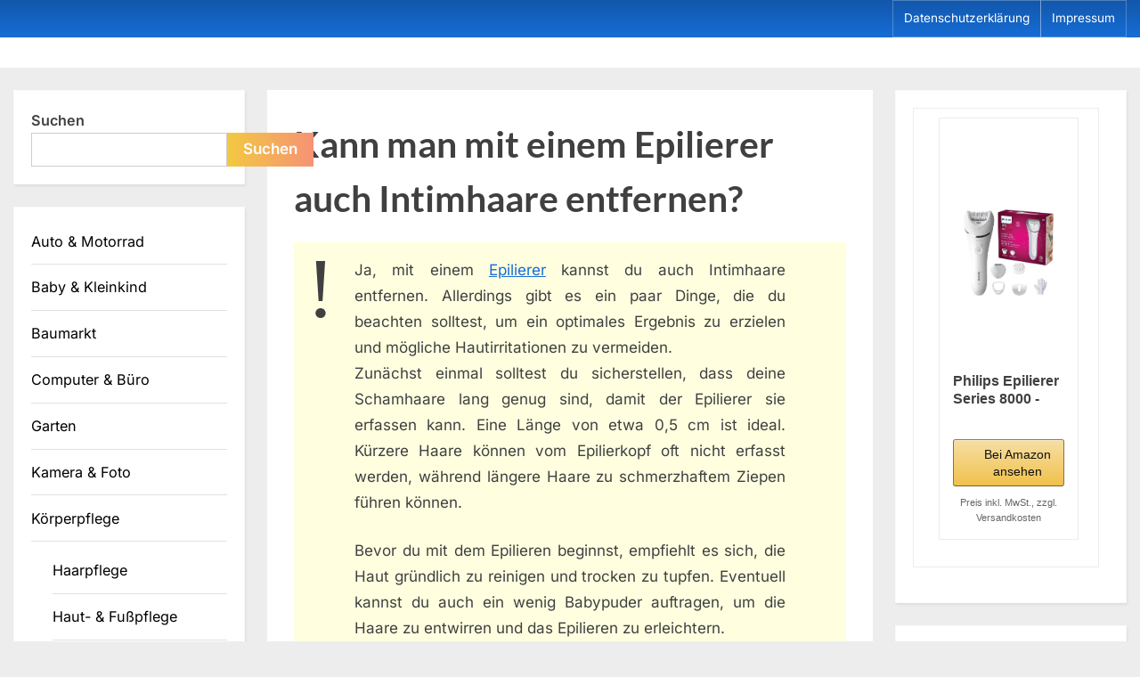

--- FILE ---
content_type: text/html; charset=UTF-8
request_url: https://www.dein-produkt-berater.de/koerperpflege/rasur/epilierer/kann-man-mit-einem-epilierer-auch-intimhaare-entfernen.html
body_size: 63036
content:
<!DOCTYPE html>
<html dir="ltr" lang="de" prefix="og: https://ogp.me/ns#">
<head>
	<meta charset="UTF-8">
	<meta name="viewport" content="width=device-width, initial-scale=1.0">
	<link rel="profile" href="https://gmpg.org/xfn/11">
	
					<!-- Google tag (gtag.js) -->
				<script async src="https://www.googletagmanager.com/gtag/js?id=G-RLK99EG16V"></script>
				<script>
				  window.dataLayer = window.dataLayer || [];
				  function gtag(){dataLayer.push(arguments);}
				  gtag('js', new Date());

				  gtag('config', 'G-RLK99EG16V');
				  gtag('config', 'G-KF9BBGVTT9');
				</script>
		
	
	<script defer src="https://pagead2.googlesyndication.com/pagead/js/adsbygoogle.js?client=ca-pub-6230442919119633"
     crossorigin="anonymous"></script>
	<title>👙 Kann man mit einem Epilierer auch Intimhaare entfernen?</title>

		<!-- All in One SEO 4.6.3 - aioseo.com -->
		<meta name="description" content="Erfahren Sie, ob ein Epilierer für die Entfernung von Intimhaaren geeignet ist und ersparen Sie sich schmerzhafte Irritationen. Jetzt mehr erfahren!" />
		<meta name="robots" content="max-snippet:-1, max-image-preview:large, max-video-preview:-1" />
		<link rel="canonical" href="https://www.dein-produkt-berater.de/koerperpflege/rasur/epilierer/kann-man-mit-einem-epilierer-auch-intimhaare-entfernen.html" />
		<meta name="generator" content="All in One SEO (AIOSEO) 4.6.3" />
		<meta property="og:locale" content="de_DE" />
		<meta property="og:site_name" content="Dein ProduktBerater -" />
		<meta property="og:type" content="article" />
		<meta property="og:title" content="👙 Kann man mit einem Epilierer auch Intimhaare entfernen?" />
		<meta property="og:description" content="Erfahren Sie, ob ein Epilierer für die Entfernung von Intimhaaren geeignet ist und ersparen Sie sich schmerzhafte Irritationen. Jetzt mehr erfahren!" />
		<meta property="og:url" content="https://www.dein-produkt-berater.de/koerperpflege/rasur/epilierer/kann-man-mit-einem-epilierer-auch-intimhaare-entfernen.html" />
		<meta property="article:published_time" content="2023-04-18T11:02:27+00:00" />
		<meta property="article:modified_time" content="2023-12-13T21:43:57+00:00" />
		<meta name="twitter:card" content="summary_large_image" />
		<meta name="twitter:title" content="👙 Kann man mit einem Epilierer auch Intimhaare entfernen?" />
		<meta name="twitter:description" content="Erfahren Sie, ob ein Epilierer für die Entfernung von Intimhaaren geeignet ist und ersparen Sie sich schmerzhafte Irritationen. Jetzt mehr erfahren!" />
		<script type="application/ld+json" class="aioseo-schema">
			{"@context":"https:\/\/schema.org","@graph":[{"@type":"BlogPosting","@id":"https:\/\/www.dein-produkt-berater.de\/koerperpflege\/rasur\/epilierer\/kann-man-mit-einem-epilierer-auch-intimhaare-entfernen.html#blogposting","name":"\ud83d\udc59 Kann man mit einem Epilierer auch Intimhaare entfernen?","headline":"Kann man mit einem Epilierer auch Intimhaare entfernen?","author":{"@id":"https:\/\/www.dein-produkt-berater.de\/author\/marco#author"},"publisher":{"@id":"https:\/\/www.dein-produkt-berater.de\/#person"},"image":{"@type":"ImageObject","@id":"https:\/\/www.dein-produkt-berater.de\/koerperpflege\/rasur\/epilierer\/kann-man-mit-einem-epilierer-auch-intimhaare-entfernen.html#articleImage","url":"https:\/\/secure.gravatar.com\/avatar\/4049ba0ce96ad117698597f0e286441a5b69519f3120faa05cfe35ca5443a664?s=96&d=mm&r=g","width":96,"height":96,"caption":"Marco"},"datePublished":"2023-04-18T13:02:27+02:00","dateModified":"2023-12-13T22:43:57+01:00","inLanguage":"de-DE","mainEntityOfPage":{"@id":"https:\/\/www.dein-produkt-berater.de\/koerperpflege\/rasur\/epilierer\/kann-man-mit-einem-epilierer-auch-intimhaare-entfernen.html#webpage"},"isPartOf":{"@id":"https:\/\/www.dein-produkt-berater.de\/koerperpflege\/rasur\/epilierer\/kann-man-mit-einem-epilierer-auch-intimhaare-entfernen.html#webpage"},"articleSection":"Epilierer"},{"@type":"BreadcrumbList","@id":"https:\/\/www.dein-produkt-berater.de\/koerperpflege\/rasur\/epilierer\/kann-man-mit-einem-epilierer-auch-intimhaare-entfernen.html#breadcrumblist","itemListElement":[{"@type":"ListItem","@id":"https:\/\/www.dein-produkt-berater.de\/#listItem","position":1,"name":"Zu Hause","item":"https:\/\/www.dein-produkt-berater.de\/","nextItem":"https:\/\/www.dein-produkt-berater.de\/koerperpflege\/rasur\/epilierer\/kann-man-mit-einem-epilierer-auch-intimhaare-entfernen.html#listItem"},{"@type":"ListItem","@id":"https:\/\/www.dein-produkt-berater.de\/koerperpflege\/rasur\/epilierer\/kann-man-mit-einem-epilierer-auch-intimhaare-entfernen.html#listItem","position":2,"name":"Kann man mit einem Epilierer auch Intimhaare entfernen?","previousItem":"https:\/\/www.dein-produkt-berater.de\/#listItem"}]},{"@type":"Person","@id":"https:\/\/www.dein-produkt-berater.de\/#person"},{"@type":"Person","@id":"https:\/\/www.dein-produkt-berater.de\/author\/marco#author","url":"https:\/\/www.dein-produkt-berater.de\/author\/marco","name":"Marco","image":{"@type":"ImageObject","@id":"https:\/\/www.dein-produkt-berater.de\/koerperpflege\/rasur\/epilierer\/kann-man-mit-einem-epilierer-auch-intimhaare-entfernen.html#authorImage","url":"https:\/\/secure.gravatar.com\/avatar\/4049ba0ce96ad117698597f0e286441a5b69519f3120faa05cfe35ca5443a664?s=96&d=mm&r=g","width":96,"height":96,"caption":"Marco"}},{"@type":"WebPage","@id":"https:\/\/www.dein-produkt-berater.de\/koerperpflege\/rasur\/epilierer\/kann-man-mit-einem-epilierer-auch-intimhaare-entfernen.html#webpage","url":"https:\/\/www.dein-produkt-berater.de\/koerperpflege\/rasur\/epilierer\/kann-man-mit-einem-epilierer-auch-intimhaare-entfernen.html","name":"\ud83d\udc59 Kann man mit einem Epilierer auch Intimhaare entfernen?","description":"Erfahren Sie, ob ein Epilierer f\u00fcr die Entfernung von Intimhaaren geeignet ist und ersparen Sie sich schmerzhafte Irritationen. Jetzt mehr erfahren!","inLanguage":"de-DE","isPartOf":{"@id":"https:\/\/www.dein-produkt-berater.de\/#website"},"breadcrumb":{"@id":"https:\/\/www.dein-produkt-berater.de\/koerperpflege\/rasur\/epilierer\/kann-man-mit-einem-epilierer-auch-intimhaare-entfernen.html#breadcrumblist"},"author":{"@id":"https:\/\/www.dein-produkt-berater.de\/author\/marco#author"},"creator":{"@id":"https:\/\/www.dein-produkt-berater.de\/author\/marco#author"},"datePublished":"2023-04-18T13:02:27+02:00","dateModified":"2023-12-13T22:43:57+01:00"},{"@type":"WebSite","@id":"https:\/\/www.dein-produkt-berater.de\/#website","url":"https:\/\/www.dein-produkt-berater.de\/","name":"Dein ProduktBerater","inLanguage":"de-DE","publisher":{"@id":"https:\/\/www.dein-produkt-berater.de\/#person"}}]}
		</script>
		<!-- All in One SEO -->

<link rel="alternate" type="application/rss+xml" title="Dein ProduktBerater &raquo; Feed" href="https://www.dein-produkt-berater.de/feed" />
<link rel="alternate" title="oEmbed (JSON)" type="application/json+oembed" href="https://www.dein-produkt-berater.de/wp-json/oembed/1.0/embed?url=https%3A%2F%2Fwww.dein-produkt-berater.de%2Fkoerperpflege%2Frasur%2Fepilierer%2Fkann-man-mit-einem-epilierer-auch-intimhaare-entfernen.html" />
<link rel="alternate" title="oEmbed (XML)" type="text/xml+oembed" href="https://www.dein-produkt-berater.de/wp-json/oembed/1.0/embed?url=https%3A%2F%2Fwww.dein-produkt-berater.de%2Fkoerperpflege%2Frasur%2Fepilierer%2Fkann-man-mit-einem-epilierer-auch-intimhaare-entfernen.html&#038;format=xml" />
<style id='wp-img-auto-sizes-contain-inline-css'>
img:is([sizes=auto i],[sizes^="auto," i]){contain-intrinsic-size:3000px 1500px}
/*# sourceURL=wp-img-auto-sizes-contain-inline-css */
</style>
<style id='wp-emoji-styles-inline-css'>

	img.wp-smiley, img.emoji {
		display: inline !important;
		border: none !important;
		box-shadow: none !important;
		height: 1em !important;
		width: 1em !important;
		margin: 0 0.07em !important;
		vertical-align: -0.1em !important;
		background: none !important;
		padding: 0 !important;
	}
/*# sourceURL=wp-emoji-styles-inline-css */
</style>
<style id='wp-block-library-inline-css'>
:root{--wp-block-synced-color:#7a00df;--wp-block-synced-color--rgb:122,0,223;--wp-bound-block-color:var(--wp-block-synced-color);--wp-editor-canvas-background:#ddd;--wp-admin-theme-color:#007cba;--wp-admin-theme-color--rgb:0,124,186;--wp-admin-theme-color-darker-10:#006ba1;--wp-admin-theme-color-darker-10--rgb:0,107,160.5;--wp-admin-theme-color-darker-20:#005a87;--wp-admin-theme-color-darker-20--rgb:0,90,135;--wp-admin-border-width-focus:2px}@media (min-resolution:192dpi){:root{--wp-admin-border-width-focus:1.5px}}.wp-element-button{cursor:pointer}:root .has-very-light-gray-background-color{background-color:#eee}:root .has-very-dark-gray-background-color{background-color:#313131}:root .has-very-light-gray-color{color:#eee}:root .has-very-dark-gray-color{color:#313131}:root .has-vivid-green-cyan-to-vivid-cyan-blue-gradient-background{background:linear-gradient(135deg,#00d084,#0693e3)}:root .has-purple-crush-gradient-background{background:linear-gradient(135deg,#34e2e4,#4721fb 50%,#ab1dfe)}:root .has-hazy-dawn-gradient-background{background:linear-gradient(135deg,#faaca8,#dad0ec)}:root .has-subdued-olive-gradient-background{background:linear-gradient(135deg,#fafae1,#67a671)}:root .has-atomic-cream-gradient-background{background:linear-gradient(135deg,#fdd79a,#004a59)}:root .has-nightshade-gradient-background{background:linear-gradient(135deg,#330968,#31cdcf)}:root .has-midnight-gradient-background{background:linear-gradient(135deg,#020381,#2874fc)}:root{--wp--preset--font-size--normal:16px;--wp--preset--font-size--huge:42px}.has-regular-font-size{font-size:1em}.has-larger-font-size{font-size:2.625em}.has-normal-font-size{font-size:var(--wp--preset--font-size--normal)}.has-huge-font-size{font-size:var(--wp--preset--font-size--huge)}.has-text-align-center{text-align:center}.has-text-align-left{text-align:left}.has-text-align-right{text-align:right}.has-fit-text{white-space:nowrap!important}#end-resizable-editor-section{display:none}.aligncenter{clear:both}.items-justified-left{justify-content:flex-start}.items-justified-center{justify-content:center}.items-justified-right{justify-content:flex-end}.items-justified-space-between{justify-content:space-between}.screen-reader-text{border:0;clip-path:inset(50%);height:1px;margin:-1px;overflow:hidden;padding:0;position:absolute;width:1px;word-wrap:normal!important}.screen-reader-text:focus{background-color:#ddd;clip-path:none;color:#444;display:block;font-size:1em;height:auto;left:5px;line-height:normal;padding:15px 23px 14px;text-decoration:none;top:5px;width:auto;z-index:100000}html :where(.has-border-color){border-style:solid}html :where([style*=border-top-color]){border-top-style:solid}html :where([style*=border-right-color]){border-right-style:solid}html :where([style*=border-bottom-color]){border-bottom-style:solid}html :where([style*=border-left-color]){border-left-style:solid}html :where([style*=border-width]){border-style:solid}html :where([style*=border-top-width]){border-top-style:solid}html :where([style*=border-right-width]){border-right-style:solid}html :where([style*=border-bottom-width]){border-bottom-style:solid}html :where([style*=border-left-width]){border-left-style:solid}html :where(img[class*=wp-image-]){height:auto;max-width:100%}:where(figure){margin:0 0 1em}html :where(.is-position-sticky){--wp-admin--admin-bar--position-offset:var(--wp-admin--admin-bar--height,0px)}@media screen and (max-width:600px){html :where(.is-position-sticky){--wp-admin--admin-bar--position-offset:0px}}

/*# sourceURL=wp-block-library-inline-css */
</style><style id='wp-block-search-inline-css'>
.wp-block-search__button{margin-left:10px;word-break:normal}.wp-block-search__button.has-icon{line-height:0}.wp-block-search__button svg{height:1.25em;min-height:24px;min-width:24px;width:1.25em;fill:currentColor;vertical-align:text-bottom}:where(.wp-block-search__button){border:1px solid #ccc;padding:6px 10px}.wp-block-search__inside-wrapper{display:flex;flex:auto;flex-wrap:nowrap;max-width:100%}.wp-block-search__label{width:100%}.wp-block-search.wp-block-search__button-only .wp-block-search__button{box-sizing:border-box;display:flex;flex-shrink:0;justify-content:center;margin-left:0;max-width:100%}.wp-block-search.wp-block-search__button-only .wp-block-search__inside-wrapper{min-width:0!important;transition-property:width}.wp-block-search.wp-block-search__button-only .wp-block-search__input{flex-basis:100%;transition-duration:.3s}.wp-block-search.wp-block-search__button-only.wp-block-search__searchfield-hidden,.wp-block-search.wp-block-search__button-only.wp-block-search__searchfield-hidden .wp-block-search__inside-wrapper{overflow:hidden}.wp-block-search.wp-block-search__button-only.wp-block-search__searchfield-hidden .wp-block-search__input{border-left-width:0!important;border-right-width:0!important;flex-basis:0;flex-grow:0;margin:0;min-width:0!important;padding-left:0!important;padding-right:0!important;width:0!important}:where(.wp-block-search__input){appearance:none;border:1px solid #949494;flex-grow:1;font-family:inherit;font-size:inherit;font-style:inherit;font-weight:inherit;letter-spacing:inherit;line-height:inherit;margin-left:0;margin-right:0;min-width:3rem;padding:8px;text-decoration:unset!important;text-transform:inherit}:where(.wp-block-search__button-inside .wp-block-search__inside-wrapper){background-color:#fff;border:1px solid #949494;box-sizing:border-box;padding:4px}:where(.wp-block-search__button-inside .wp-block-search__inside-wrapper) .wp-block-search__input{border:none;border-radius:0;padding:0 4px}:where(.wp-block-search__button-inside .wp-block-search__inside-wrapper) .wp-block-search__input:focus{outline:none}:where(.wp-block-search__button-inside .wp-block-search__inside-wrapper) :where(.wp-block-search__button){padding:4px 8px}.wp-block-search.aligncenter .wp-block-search__inside-wrapper{margin:auto}.wp-block[data-align=right] .wp-block-search.wp-block-search__button-only .wp-block-search__inside-wrapper{float:right}
/*# sourceURL=https://www.dein-produkt-berater.de/wp-includes/blocks/search/style.min.css */
</style>
<style id='wp-block-search-theme-inline-css'>
.wp-block-search .wp-block-search__label{font-weight:700}.wp-block-search__button{border:1px solid #ccc;padding:.375em .625em}
/*# sourceURL=https://www.dein-produkt-berater.de/wp-includes/blocks/search/theme.min.css */
</style>
<style id='global-styles-inline-css'>
:root{--wp--preset--aspect-ratio--square: 1;--wp--preset--aspect-ratio--4-3: 4/3;--wp--preset--aspect-ratio--3-4: 3/4;--wp--preset--aspect-ratio--3-2: 3/2;--wp--preset--aspect-ratio--2-3: 2/3;--wp--preset--aspect-ratio--16-9: 16/9;--wp--preset--aspect-ratio--9-16: 9/16;--wp--preset--color--black: #000000;--wp--preset--color--cyan-bluish-gray: #abb8c3;--wp--preset--color--white: #ffffff;--wp--preset--color--pale-pink: #f78da7;--wp--preset--color--vivid-red: #cf2e2e;--wp--preset--color--luminous-vivid-orange: #ff6900;--wp--preset--color--luminous-vivid-amber: #fcb900;--wp--preset--color--light-green-cyan: #7bdcb5;--wp--preset--color--vivid-green-cyan: #00d084;--wp--preset--color--pale-cyan-blue: #8ed1fc;--wp--preset--color--vivid-cyan-blue: #0693e3;--wp--preset--color--vivid-purple: #9b51e0;--wp--preset--gradient--vivid-cyan-blue-to-vivid-purple: linear-gradient(135deg,rgb(6,147,227) 0%,rgb(155,81,224) 100%);--wp--preset--gradient--light-green-cyan-to-vivid-green-cyan: linear-gradient(135deg,rgb(122,220,180) 0%,rgb(0,208,130) 100%);--wp--preset--gradient--luminous-vivid-amber-to-luminous-vivid-orange: linear-gradient(135deg,rgb(252,185,0) 0%,rgb(255,105,0) 100%);--wp--preset--gradient--luminous-vivid-orange-to-vivid-red: linear-gradient(135deg,rgb(255,105,0) 0%,rgb(207,46,46) 100%);--wp--preset--gradient--very-light-gray-to-cyan-bluish-gray: linear-gradient(135deg,rgb(238,238,238) 0%,rgb(169,184,195) 100%);--wp--preset--gradient--cool-to-warm-spectrum: linear-gradient(135deg,rgb(74,234,220) 0%,rgb(151,120,209) 20%,rgb(207,42,186) 40%,rgb(238,44,130) 60%,rgb(251,105,98) 80%,rgb(254,248,76) 100%);--wp--preset--gradient--blush-light-purple: linear-gradient(135deg,rgb(255,206,236) 0%,rgb(152,150,240) 100%);--wp--preset--gradient--blush-bordeaux: linear-gradient(135deg,rgb(254,205,165) 0%,rgb(254,45,45) 50%,rgb(107,0,62) 100%);--wp--preset--gradient--luminous-dusk: linear-gradient(135deg,rgb(255,203,112) 0%,rgb(199,81,192) 50%,rgb(65,88,208) 100%);--wp--preset--gradient--pale-ocean: linear-gradient(135deg,rgb(255,245,203) 0%,rgb(182,227,212) 50%,rgb(51,167,181) 100%);--wp--preset--gradient--electric-grass: linear-gradient(135deg,rgb(202,248,128) 0%,rgb(113,206,126) 100%);--wp--preset--gradient--midnight: linear-gradient(135deg,rgb(2,3,129) 0%,rgb(40,116,252) 100%);--wp--preset--font-size--small: 13px;--wp--preset--font-size--medium: 20px;--wp--preset--font-size--large: 36px;--wp--preset--font-size--x-large: 42px;--wp--preset--spacing--20: 0.44rem;--wp--preset--spacing--30: 0.67rem;--wp--preset--spacing--40: 1rem;--wp--preset--spacing--50: 1.5rem;--wp--preset--spacing--60: 2.25rem;--wp--preset--spacing--70: 3.38rem;--wp--preset--spacing--80: 5.06rem;--wp--preset--shadow--natural: 6px 6px 9px rgba(0, 0, 0, 0.2);--wp--preset--shadow--deep: 12px 12px 50px rgba(0, 0, 0, 0.4);--wp--preset--shadow--sharp: 6px 6px 0px rgba(0, 0, 0, 0.2);--wp--preset--shadow--outlined: 6px 6px 0px -3px rgb(255, 255, 255), 6px 6px rgb(0, 0, 0);--wp--preset--shadow--crisp: 6px 6px 0px rgb(0, 0, 0);}:where(.is-layout-flex){gap: 0.5em;}:where(.is-layout-grid){gap: 0.5em;}body .is-layout-flex{display: flex;}.is-layout-flex{flex-wrap: wrap;align-items: center;}.is-layout-flex > :is(*, div){margin: 0;}body .is-layout-grid{display: grid;}.is-layout-grid > :is(*, div){margin: 0;}:where(.wp-block-columns.is-layout-flex){gap: 2em;}:where(.wp-block-columns.is-layout-grid){gap: 2em;}:where(.wp-block-post-template.is-layout-flex){gap: 1.25em;}:where(.wp-block-post-template.is-layout-grid){gap: 1.25em;}.has-black-color{color: var(--wp--preset--color--black) !important;}.has-cyan-bluish-gray-color{color: var(--wp--preset--color--cyan-bluish-gray) !important;}.has-white-color{color: var(--wp--preset--color--white) !important;}.has-pale-pink-color{color: var(--wp--preset--color--pale-pink) !important;}.has-vivid-red-color{color: var(--wp--preset--color--vivid-red) !important;}.has-luminous-vivid-orange-color{color: var(--wp--preset--color--luminous-vivid-orange) !important;}.has-luminous-vivid-amber-color{color: var(--wp--preset--color--luminous-vivid-amber) !important;}.has-light-green-cyan-color{color: var(--wp--preset--color--light-green-cyan) !important;}.has-vivid-green-cyan-color{color: var(--wp--preset--color--vivid-green-cyan) !important;}.has-pale-cyan-blue-color{color: var(--wp--preset--color--pale-cyan-blue) !important;}.has-vivid-cyan-blue-color{color: var(--wp--preset--color--vivid-cyan-blue) !important;}.has-vivid-purple-color{color: var(--wp--preset--color--vivid-purple) !important;}.has-black-background-color{background-color: var(--wp--preset--color--black) !important;}.has-cyan-bluish-gray-background-color{background-color: var(--wp--preset--color--cyan-bluish-gray) !important;}.has-white-background-color{background-color: var(--wp--preset--color--white) !important;}.has-pale-pink-background-color{background-color: var(--wp--preset--color--pale-pink) !important;}.has-vivid-red-background-color{background-color: var(--wp--preset--color--vivid-red) !important;}.has-luminous-vivid-orange-background-color{background-color: var(--wp--preset--color--luminous-vivid-orange) !important;}.has-luminous-vivid-amber-background-color{background-color: var(--wp--preset--color--luminous-vivid-amber) !important;}.has-light-green-cyan-background-color{background-color: var(--wp--preset--color--light-green-cyan) !important;}.has-vivid-green-cyan-background-color{background-color: var(--wp--preset--color--vivid-green-cyan) !important;}.has-pale-cyan-blue-background-color{background-color: var(--wp--preset--color--pale-cyan-blue) !important;}.has-vivid-cyan-blue-background-color{background-color: var(--wp--preset--color--vivid-cyan-blue) !important;}.has-vivid-purple-background-color{background-color: var(--wp--preset--color--vivid-purple) !important;}.has-black-border-color{border-color: var(--wp--preset--color--black) !important;}.has-cyan-bluish-gray-border-color{border-color: var(--wp--preset--color--cyan-bluish-gray) !important;}.has-white-border-color{border-color: var(--wp--preset--color--white) !important;}.has-pale-pink-border-color{border-color: var(--wp--preset--color--pale-pink) !important;}.has-vivid-red-border-color{border-color: var(--wp--preset--color--vivid-red) !important;}.has-luminous-vivid-orange-border-color{border-color: var(--wp--preset--color--luminous-vivid-orange) !important;}.has-luminous-vivid-amber-border-color{border-color: var(--wp--preset--color--luminous-vivid-amber) !important;}.has-light-green-cyan-border-color{border-color: var(--wp--preset--color--light-green-cyan) !important;}.has-vivid-green-cyan-border-color{border-color: var(--wp--preset--color--vivid-green-cyan) !important;}.has-pale-cyan-blue-border-color{border-color: var(--wp--preset--color--pale-cyan-blue) !important;}.has-vivid-cyan-blue-border-color{border-color: var(--wp--preset--color--vivid-cyan-blue) !important;}.has-vivid-purple-border-color{border-color: var(--wp--preset--color--vivid-purple) !important;}.has-vivid-cyan-blue-to-vivid-purple-gradient-background{background: var(--wp--preset--gradient--vivid-cyan-blue-to-vivid-purple) !important;}.has-light-green-cyan-to-vivid-green-cyan-gradient-background{background: var(--wp--preset--gradient--light-green-cyan-to-vivid-green-cyan) !important;}.has-luminous-vivid-amber-to-luminous-vivid-orange-gradient-background{background: var(--wp--preset--gradient--luminous-vivid-amber-to-luminous-vivid-orange) !important;}.has-luminous-vivid-orange-to-vivid-red-gradient-background{background: var(--wp--preset--gradient--luminous-vivid-orange-to-vivid-red) !important;}.has-very-light-gray-to-cyan-bluish-gray-gradient-background{background: var(--wp--preset--gradient--very-light-gray-to-cyan-bluish-gray) !important;}.has-cool-to-warm-spectrum-gradient-background{background: var(--wp--preset--gradient--cool-to-warm-spectrum) !important;}.has-blush-light-purple-gradient-background{background: var(--wp--preset--gradient--blush-light-purple) !important;}.has-blush-bordeaux-gradient-background{background: var(--wp--preset--gradient--blush-bordeaux) !important;}.has-luminous-dusk-gradient-background{background: var(--wp--preset--gradient--luminous-dusk) !important;}.has-pale-ocean-gradient-background{background: var(--wp--preset--gradient--pale-ocean) !important;}.has-electric-grass-gradient-background{background: var(--wp--preset--gradient--electric-grass) !important;}.has-midnight-gradient-background{background: var(--wp--preset--gradient--midnight) !important;}.has-small-font-size{font-size: var(--wp--preset--font-size--small) !important;}.has-medium-font-size{font-size: var(--wp--preset--font-size--medium) !important;}.has-large-font-size{font-size: var(--wp--preset--font-size--large) !important;}.has-x-large-font-size{font-size: var(--wp--preset--font-size--x-large) !important;}
/*# sourceURL=global-styles-inline-css */
</style>

<style id='classic-theme-styles-inline-css'>
/*! This file is auto-generated */
.wp-block-button__link{color:#fff;background-color:#32373c;border-radius:9999px;box-shadow:none;text-decoration:none;padding:calc(.667em + 2px) calc(1.333em + 2px);font-size:1.125em}.wp-block-file__button{background:#32373c;color:#fff;text-decoration:none}
/*# sourceURL=/wp-includes/css/classic-themes.min.css */
</style>
<link rel='stylesheet' id='ez-toc-css' href='https://www.dein-produkt-berater.de/wp-content/plugins/easy-table-of-contents/assets/css/screen.min.css?ver=2.0.66.1' media='all' />
<style id='ez-toc-inline-css'>
div#ez-toc-container .ez-toc-title {font-size: 120%;}div#ez-toc-container .ez-toc-title {font-weight: 500;}div#ez-toc-container ul li {font-size: 95%;}div#ez-toc-container ul li {font-weight: 500;}div#ez-toc-container nav ul ul li {font-size: 90%;}
.ez-toc-container-direction {direction: ltr;}.ez-toc-counter ul {direction: ltr;counter-reset: item ;}.ez-toc-counter nav ul li a::before {content: counter(item, disc) '  ';margin-right: .2em; counter-increment: item;flex-grow: 0;flex-shrink: 0;float: left;	 }.ez-toc-widget-direction {direction: ltr;}.ez-toc-widget-container ul {direction: ltr;counter-reset: item ;}.ez-toc-widget-container nav ul li a::before {content: counter(item, disc) '  ';margin-right: .2em; counter-increment: item;flex-grow: 0;flex-shrink: 0;float: left;	 }
/*# sourceURL=ez-toc-inline-css */
</style>
<link rel='stylesheet' id='pressbook-fonts-css' href='https://www.dein-produkt-berater.de/wp-content/fonts/704a0afbf26ab23cbcfc59f88be72e4e.css' media='all' />
<link rel='stylesheet' id='pressbook-style-css' href='https://www.dein-produkt-berater.de/wp-content/themes/pressbook/style.min.css?ver=1.7.9' media='all' />
<style id='pressbook-style-inline-css'>
.site-branding{background-position:center center;}.site-branding{background-repeat:repeat;}.site-branding{background-size:contain;}.top-banner-image{max-height:150px;}.top-navbar{background:linear-gradient(0deg, #166dd6 0%, #1257ab 100%);}.social-navigation a:active .svg-icon,.social-navigation a:focus .svg-icon,.social-navigation a:hover .svg-icon{color:#166dd6;}.primary-navbar,.main-navigation ul ul{background:#166dd6;}.main-navigation .main-navigation-arrow-btn:active,.main-navigation .main-navigation-arrow-btn:hover,.main-navigation li.focus>.main-navigation-arrow-btn,.main-navigation:not(.toggled) li:hover>.main-navigation-arrow-btn,.main-navigation a:active,.main-navigation a:focus,.main-navigation a:hover{color:#166dd6;}.site-branding{background-color:#ffffff;}.site-title,.site-title a,.site-title a:active,.site-title a:focus,.site-title a:hover{color:#404040;}.site-tagline{color:#979797;}.more-link,.wp-block-search .wp-block-search__button,button,input[type=button],input[type=reset],input[type=submit]{background-image:linear-gradient(to right, #f3c841 0%, #f69275 51%, #f3c841 100%);}.more-link,.wp-block-search .wp-block-search__button,button,input[type=button],input[type=reset],input[type=submit]{font-weight:600;}h1,h2,h3,h4,h5,h6{font-weight:700;}.site-title{font-weight:700;}.c-sidebar .widget{border-color:#fafafa;}.footer-widgets,.copyright-text{background:#232323;}.copyright-text a{color:#f69275;}
/*# sourceURL=pressbook-style-inline-css */
</style>
<script src="https://www.dein-produkt-berater.de/wp-includes/js/jquery/jquery.min.js?ver=3.7.1" id="jquery-core-js"></script>
<script src="https://www.dein-produkt-berater.de/wp-includes/js/jquery/jquery-migrate.min.js?ver=3.4.1" id="jquery-migrate-js"></script>
<link rel="https://api.w.org/" href="https://www.dein-produkt-berater.de/wp-json/" /><link rel="alternate" title="JSON" type="application/json" href="https://www.dein-produkt-berater.de/wp-json/wp/v2/posts/709" /><link rel="EditURI" type="application/rsd+xml" title="RSD" href="https://www.dein-produkt-berater.de/xmlrpc.php?rsd" />
<meta name="generator" content="WordPress 6.9" />
<link rel='shortlink' href='https://www.dein-produkt-berater.de/?p=709' />
      <script type="application/ld+json">
      {
        "@context": "https://schema.org",
        "@type": "QAPage",
        "mainEntity": [
          {
            "@type": "Question",
            "name": "Kann man mit einem Epilierer auch Intimhaare entfernen?",
            "text": "Kann man mit einem Epilierer auch Intimhaare entfernen?",
            "answerCount": "1",
            "acceptedAnswer": {
              "@type": "Answer",
              "text": "Ja, mit einem Epilierer kannst du auch Intimhaare entfernen. Allerdings gibt es ein paar Dinge, die du beachten solltest, um ein optimales Ergebnis zu erzielen und mögliche Hautirritationen zu vermeiden.

Zunächst einmal solltest du sicherstellen, dass deine Schamhaare lang genug sind, damit der Epilierer sie erfassen kann. Eine Länge von etwa 0,5 cm ist ideal. Kürzere Haare können vom Epilierkopf oft nicht erfasst werden, während längere Haare zu schmerzhaftem Ziepen führen können.

Bevor du mit dem Epilieren beginnst, empfiehlt es sich, die Haut gründlich zu reinigen und trocken zu tupfen. Eventuell kannst du auch ein wenig Babypuder auftragen, um die Haare zu entwirren und das Epilieren zu erleichtern.

Beim Epilieren selbst solltest du die Haut straff ziehen, um ein optimales Ergebnis zu erzielen und Schmerzen zu reduzieren. Du kannst den Epilierer langsam und vorsichtig entgegen der Wuchsrichtung der Haare über die Haut führen. Achte darauf, dass du nicht zu fest aufdrückst, um Reizungen zu vermeiden.

Nach dem Epilieren empfiehlt es sich, die Haut mit einer beruhigenden Lotion zu pflegen und mögliche Irritationen zu reduzieren. Achte darauf, dass die Lotion frei von Parfüm und alkoholhaltigen Inhaltsstoffen ist, um weitere Hautreizungen zu vermeiden.

Es ist wichtig zu beachten, dass das Epilieren der Intimhaare für manche Menschen schmerzhaft sein kann. Wenn du empfindliche Haut hast oder unsicher bist, ob das Epilieren für dich die richtige Methode ist, solltest du eventuell eine andere Methode der Haarentfernung in Betracht ziehen.

Insgesamt kann man mit einem Epilierer also durchaus Intimhaare entfernen, vorausgesetzt man beachtet die genannten Tipps und geht behutsam vor.

Einleitung


Warum ist die Intimhaar-Entfernung für viele Menschen wichtig?

Die Entfernung von Intimhaaren ist für viele Menschen aus verschiedenen Gründen wichtig. Zum einen ist es eine Frage des persönlichen Empfindens und der Ästhetik: Viele Menschen fühlen sich einfach wohler und attraktiver, wenn sie im Intimbereich keine Haare haben. Zum anderen kann die Haarentfernung auch hygienische Gründe haben. Schamhaare können Schweiß, Gerüche und Bakterien binden, wodurch es zu unangenehmen Gerüchen und möglicherweise auch zu Hautirritationen kommen kann. Schließlich kann auch der Partner eine Rolle spielen: Viele Menschen empfinden es als erotisch, wenn der Intimbereich ihres Partners frei von Haaren ist. Generell ist die Frage, ob und in welchem Umfang man Intimhaare entfernen möchte, aber immer eine sehr persönliche Entscheidung und sollte stets mit Bedacht getroffen werden.


Wie kann ein Epilierer dabei helfen und welche Vorteile bietet er?

Wenn es um das Entfernen von Intimhaaren geht, gibt es viele Möglichkeiten, die zur Verfügung stehen. Aber wie sieht es mit einem Epilierer aus? Kann man diesen auch für den Intimbereich verwenden?
Die Antwort ist ein klares Ja. Ein Epilierer kann beim Entfernen von Intimhaaren sehr nützlich sein.
Im Gegensatz zu Rasierern oder Klingen ermöglicht ein Epilierer eine gründlichere Entfernung von Haaren und hält die Haut bis zu vier Wochen glatt und haarfrei. Ein weiterer Vorteil bei der Verwendung eines Epilierers für den Intimbereich ist, dass er viel sanfter zur Haut ist als Enthaarungscremes oder Wachse. Anstatt die Haut zu reizen, zieht ein Epilierer die Haare sanft aus ihrer Wurzel und hinterlässt keine scharfen oder rauen Stoppeln. Dies ist besonders wichtig, da die Haut im Intimbereich empfindlicher ist als an anderen Stellen am Körper. Ein weiterer Vorteil: Mit der Verwendung eines Epilierers können Sie die Häufigkeit, mit der Sie Ihre Intimhaare entfernen müssen, reduzieren. Rasieren oder andere Methoden können dazu führen, dass die Haare schneller oder stärker nachwachsen. Da der Epilierer jedoch das Haar von der Wurzel entfernt, wachsen die Haare schneller und feiner nach. Zusammenfassend kann ein Epilierer eine großartige Alternative zu anderen Methoden der Intimhaarentfernung sein. Wenn Sie jedoch noch nie einen Epilierer verwendet haben, kann es zunächst zu Schmerzen oder Unwohlsein kommen. Aber keine Sorge, mit etwas Übung und Geduld können Sie bald ein glattes und zufriedenstellendes Ergebnis erreichen.


Was ist ein Epilierer und wie funktioniert er?


Wie funktioniert das Epilieren?

Der Epilierer ist ein elektrisches Gerät zur Haarentfernung, das aufgrund seiner effektiven Wirkung immer beliebter wird. Die Funktionsweise beruht auf einer Kombination aus Rotationsbewegungen und Zupfen der Haare mit kleinen Pinzetten. Beim Einsatz des Epilierers werden die Pinzetten durch eine Spirale aktiviert, die entlang der Haut gleitet und die Haare erfasst.
Durch das Zupfen der Haare an der Wurzel wird das Nachwachsen der Haare verlangsamt und mögliche Hautirritationen minimiert.
Ein wichtiger Faktor für die Funktionalität des Epilierers ist eine regelmäßige Reinigung und Wartung, um die Lebensdauer des Geräts zu gewährleisten. Dank der unterschiedlichen Aufsätze kann der Epilierer für die unterschiedlichen Körperbereiche sowie für die Entfernung von kurzen oder langen Haaren verwendet werden. Obwohl der Epilierer für die Intimhaarentfernung geeignet ist, kann dies aufgrund der empfindlichen Hautpartie Schmerzen verursachen. Zur Minimierung der Schmerzen empfiehlt es sich, die Haut vor der Anwendung zu entspannen oder eine Betäubungscreme zu verwenden.


Welche Arten von Epilierern gibt es?

Epilierer gibt es in verschiedenen Ausführungen und mit unterschiedlichen Funktionen. Eine Variante sind sogenannte Pinzetten-Epilierer, die über rotierende Scheiben oder Walzen verfügen, die die Haare mit Hilfe von kleinen Pinzetten herausziehen. Dabei werden die Haare mitsamt der Wurzel entfernt, was zu einer länger anhaltenden Glätte führt. Eine weitere Art von Epiliergeräten sind Epilierer mit Nadelelementen, die mit elektrischen Impulsen arbeiten. Hierbei werden winzige Nadeln in die Haut eingeführt und eine elektrische Spannung erzeugt, um die Haarwurzeln zu zerstören. Für den Intimbereich sind spezielle Epilierer erhältlich, die über schmale Scherköpfe und Aufsätze verfügen. Diese Modelle ermöglichen eine sanfte und präzise Enthaarung, ohne Irritationen oder Verletzungen zu verursachen. Zudem gibt es Epiliergeräte, die mit einer integrierten Kühltechnologie ausgestattet sind, um die Haut während der Entfernung zu beruhigen und zu kühlen. Insgesamt gibt es zahlreiche Epiliermodelle auf dem Markt, die für unterschiedliche Bedürfnisse und Anforderungen geeignet sind. Beim Kauf eines Epilierers sollte man daher auf die Ausstattung, die Anwendungsmöglichkeiten und die Qualität achten, um ein optimales Ergebnis zu erzielen.


Welche Vor- und Nachteile haben die verschiedenen Epilierer-Typen?

Es gibt verschiedene Arten von Epilierern auf dem Markt, die jeweils ihre eigenen Vor- und Nachteile haben. Die drei gängigsten Typen sind Pinzetten-Epilierer, Rotations-Epilierer und optische Epilierer. Pinzetten-Epilierer haben kleine Pinzetten, die die Haare herausziehen, wenn sie über die Haut gleiten. Der Vorteil dieser Art von Epilierer ist, dass sie sehr genau sind und auch sehr kurze Haare entfernen können. Ein Nachteil ist jedoch, dass sie aufgrund ihrer kleinen Größe und der Tatsache, dass sie die Haare einzeln herausziehen, länger dauern können. Rotations-Epilierer haben rotierende Scheiben, die die Haare clampen und herausziehen. Der Vorteil dieser Art von Epilierer ist, dass sie größere Flächen schneller abdecken können, was sie ideal für die Intimrasur macht. Ein Nachteil ist jedoch, dass sie aufgrund ihrer Größe und des Drehmechanismus manchmal schmerzhafter sind als die kleineren Pinzetten-Epilierer. Optische Epilierer verwenden eine Kombination aus Licht und Wärme, um die Haarfollikel zu zerstören und das Haarwachstum zu stoppen. Der Vorteil dieser Art von Epilierer ist, dass sie langfristig gesehen sehr effektiv sind und dazu beitragen können, dass das Haarwachstum insgesamt verringert wird. Ein Nachteil ist jedoch, dass sie aufgrund des zerstörerischen Prozesses schmerzhafter sein können als die anderen Epilierertypen. Es ist wichtig zu beachten, dass jeder Epilierertyp seine eigenen Vor- und Nachteile hat. Es hängt also von Ihren persönlichen Vorlieben und Bedürfnissen ab, welcher Typ am besten geeignet ist. Wenn Sie jedoch Intimhaare entfernen möchten, kann ein Rotations-Epilierer aufgrund seiner Fähigkeit, größere Flächen abzudecken, die bessere Wahl sein.


Was sollte man beim Kauf eines Epilierers beachten?

Wenn du einen Epilierer zur Haarentfernung nutzen möchtest, solltest du ein paar Dinge beachten. Zunächst einmal musst du wissen, dass es verschiedene Arten von Epilierern gibt - dabei handelt es sich um Kabelgeräte und kabellose Geräte oder solche, die speziell für nasses oder trockenes Epilieren gestaltet sind. Du solltest dich also zunächst entscheiden, welche Art von Epilierer am besten zu deinen Anforderungen passt. Ein weiterer wichtiger Faktor beim Epilierer-Kauf ist die Anzahl der Pinzetten auf dem Gerät. Je mehr Pinzetten es gibt, desto effektiver ist das Gerät bei der Haarentfernung. Auch die Geschwindigkeit des Epilierers spielt eine Rolle - je höher die Geschwindigkeit, desto schneller kannst du die Haare entfernen. Wenn es um den Kauf eines Epilierers geht, ist es auch ratsam, auf die verschiedenen Aufsätze zu achten. Diese ermöglichen eine unterschiedliche Ausrichtung des Epilierers und somit eine individuelle Anpassung an die zu epilierende Körperstelle. Zusätzlich sollten Sie auch auf die Qualität des Akkus und die Ladedauer achten, um sicherzustellen, dass der Epilierer optimal funktioniert. Durch diese Überlegungen kann der Kauf des richtigen Epilierers viel einfacher werden und sicherstellen, dass Sie das beste Ergebnis bei der Haarentfernung erzielen.


Kann man mit einem Epilierer Intimhaare entfernen?


Welche Körperregionen eignen sich für die Epilation mit einem Epilierer?

Bei der Epilation mit einem Epilierer sollte immer darauf geachtet werden, dass das Gerät für die jeweilige Körperregion geeignet ist. Generell ist es möglich, nahezu alle Regionen des Körpers zu epilieren. Allerdings sind manche Bereiche empfindlicher als andere.
Insbesondere die Intimregion stellt für viele Frauen eine Herausforderung dar. Hierbei gibt es jedoch große Unterschiede im Schmerzempfinden.
Manche Frauen empfinden das Epilieren als äußerst schmerzhaft, während andere Frauen hierüber hinwegsehen können. Wenn Du planst, Deine Intimhaare mit einem Epilierer zu entfernen, solltest Du unbedingt ein Gerät wählen, das hierfür speziell konzipiert wurde und über ein sanftes Epiliersystem verfügt. Darüber hinaus solltest Du darauf achten, dass Deine Haut gut vorbereitet ist, bevor Du die Epilation durchführst. Eine warme Dusche oder ein warmes Bad können hierbei helfen, die Haut auf die Prozedur vorzubereiten und den Schmerz zu mindern. Auch Achselhöhlen und Beine eignen sich hervorragend für eine Epilation mit einem Epilierer. Hier sind die Haare in der Regel etwas dicker und lassen sich leichter greifen. Vor allem bei regelmäßiger Anwendung gewöhnt sich die Haut an die Prozedur und die Haare werden mit der Zeit feiner und weniger zahlreich.


Ist die Epilation im Intimbereich schmerzhaft?

Die Epilation im Intimbereich kann sehr schmerzhaft sein, besonders wenn es sich um das erste Mal handelt. Dies liegt daran, dass die Haut in diesem Bereich sehr empfindlich ist und sich dort auch viele Nervenenden befinden. Während der Epilation können Schmerzen auftreten, da das Gerät mehrere Haare gleichzeitig entfernt und an den Wurzeln zieht. Es gibt jedoch Möglichkeiten, um den Schmerz zu verringern. Eine davon ist die Verwendung eines Epilierers mit verschiedenen Einstellungen für empfindliche Haut oder einer sanfteren Vorgehensweise. Es ist auch ratsam, die Haut vor der Epilation zu reinigen und zu trocknen, um Infektionen und Irritationen zu vermeiden. Weiterhin kann eine Betäubungscreme wie EMLA® verwendet werden, um die Schmerzen während der Epilation zu reduzieren. Die Creme sollte jedoch mindestens 30 Minuten vor der Epilation aufgetragen und mit einem Pflaster bedeckt werden, um ihre Wirkung zu maximieren. Es kann auch hilfreich sein, die Haare im Intimbereich vor der Epilation auf eine Länge von 3-5 Millimetern zu trimmen, um ein Ziepen während der Epilation zu vermeiden. Zusammenfassend lässt sich sagen, dass die Epilation im Intimbereich schmerzhaft sein kann, aber es gibt Möglichkeiten, um den Schmerz zu verringern. Es ist wichtig, vor der Epilation die Haut vorzubereiten und die geeigneten Einstellungen und Produkte zu wählen, um Infektionen und Irritationen zu vermeiden.



Die wichtigsten Stichpunkte




Ja, ein Epilierer eignet sich grundsätzlich auch zur Haarentfernung im Intimbereich.


Allerdings kann das Epilieren in diesem Bereich besonders schmerzhaft sein.


Es empfiehlt sich daher, vorher eine schmerzlindernde Creme oder ein Gel aufzutragen.


Als Alternative bietet sich das Trimmen der Haare mit einem Trimmer an.


Es ist ratsam, einen speziellen Intimtrimmer zu verwenden, um Hautirritationen zu vermeiden.


Bei der Benutzung eines Epilierers sollte darauf geachtet werden, dass dieser über eine entsprechende Aufsatzgröße verfügt.


Es ist wichtig, das Gerät langsam und vorsichtig zu führen, um Verletzungen zu vermeiden.


Nach der Epilation sollte die Haut mit einer beruhigenden Lotion gepflegt werden.


Die Haare sollten vor der Epilation auf eine Länge von mindestens 5 mm gebracht werden.


Es kann hilfreich sein, die Haut vor der Epilation zu peelen, um eingewachsene Haare zu vermeiden.





Wie lange sollten die Haare vor der Epilation sein?

Eine der häufigsten Fragen, wenn es um das Epilieren von Intimhaaren geht, ist die richtige Länge, die die Haare vor der Epilation haben sollten. Hier gibt es zwei wichtige Faktoren zu beachten: die Länge der Haare und die Hautempfindlichkeit. Im Allgemeinen empfehlen die meisten Hersteller, dass die Haare zwischen 3 und 5 Millimetern lang sein sollten, um eine effektive Epilation zu gewährleisten. Zu lange Haare können den Epilierer blockieren und zu Schmerzen führen, während zu kurze Haare oft nicht stark genug sind, um vom Epilierer erfasst zu werden. Es ist jedoch auch wichtig, die Hautempfindlichkeit zu berücksichtigen. Wenn du eine sehr empfindliche Haut hast, solltest du vielleicht nicht in der Lage sein, längere Haare zu tolerieren, bevor sie epiliert werden. In diesem Fall könntest du in Betracht ziehen, die Haare regelmäßiger zu entfernen, um die Haut nicht zu sehr zu belasten. Ein weiterer wichtiger Punkt ist, dass das Epilieren von Intimhaaren oftmals schmerzhafter ist als das Epilieren an anderen Körperstellen. Aus diesem Grund solltest du, wenn du neu in der Epilation von Intimhaaren bist, vielleicht mit kürzeren Haaren beginnen und dann allmählich auf längere Haare umsteigen, sobald du dich daran gewöhnt hast. Es gibt keine definitive Antwort darauf, wie lange die Haare vor der Epilation sein sollten. Es hängt von deiner persönlichen Vorliebe ab sowie von der Empfindlichkeit deiner Haut. Am wichtigsten ist es, auf die Bedürfnisse deines Körpers zu hören und die Haarlänge entsprechend anzupassen.


Gibt es Hauttypen, bei denen die Epilation nicht empfohlen wird?

Bevor du dich dafür entscheidest, Intimhaare mit einem Epilierer zu entfernen, ist es wichtig zu berücksichtigen, ob deine Haut dafür geeignet ist. Es gibt bestimmte Hauttypen, bei denen die Epilation grundsätzlich nicht empfohlen wird. Dazu gehört vor allem sensible oder sehr trockene Haut. Die mechanische Entfernung der Haare mit einem Epilierer kann dazu führen, dass die Haut gereizt wird. Besonders bei empfindlicher oder trockener Haut besteht das Risiko, dass Hautirritationen oder Rötungen entstehen. Eine Epilation kann somit unangenehm oder sogar schmerzhaft werden. Wenn du also zu empfindlicher oder sehr trockener Haut neigst, solltest du vor der Anwendung des Epilierers deine Haut gründlich pflegen und darauf achten, dass sie ausreichend mit Feuchtigkeit versorgt ist. Eine gut gepflegte Haut kann das Risiko von Hautirritationen reduzieren. Wenn du unsicher bist, ob deine Haut für die Epilation geeignet ist, solltest du dich von einem Dermatologen oder Hautpflegeexperten beraten lassen. Sie können dir individuelle Empfehlungen geben und dir helfen, die beste Methode der Haarentfernung für deine Hauttyp zu finden.


Wie lange bleibt die Haut nach der Epilation im Intimbereich glatt?

Nach einer Epilation im Intimbereich bleibt die Haut normalerweise länger glatt als nach einer Rasur. Das liegt daran, dass die Haare mit der Wurzel entfernt werden und nicht nur an der Oberfläche abgeschnitten werden. Dadurch dauert es länger, bis neue Haare nachwachsen. Der genaue Zeitraum, wie lange die Haut nach der Epilation glatt bleibt, hängt von verschiedenen Faktoren ab. Zum einen spielt die individuelle Haarwuchsrate eine Rolle. Auch die Intensität der Epilation, also wie gründlich die Haare entfernt wurden, kann den Zeitraum beeinflussen.
Zudem kann die regelmäßige Anwendung des Epilierers dafür sorgen, dass der Haarwuchs schwächer und feiner wird und somit auch längere glatte Zeiträume erreicht werden können.
Allerdings ist es wichtig zu erwähnen, dass nach der Epilation im Intimbereich die Haut oft gereizt sein kann und es zu Rötungen oder kleinen Pickeln kommen kann. Diese Reaktionen sind normalerweise nach wenigen Stunden bis Tagen wieder verschwunden. Es ist deshalb empfehlenswert, die Haut nach der Epilation ausreichend zu pflegen und zu beruhigen.


Welcher Epilierer ist am besten für die Intimzone geeignet?


Welche Merkmale zeichnen einen guten Epilierer für die Intimzone aus?

Um die Intimzone mit einem Epilierer effektiv und sicher zu enthaaren, gibt es ein paar spezifische Merkmale, auf die man besonders achten sollte. Zunächst einmal ist es wichtig, einen Epilierer mit möglichst vielen Aufsätzen und unterschiedlichen Geschwindigkeitsstufen zu wählen. Denn je nach Bereich und individueller Empfindlichkeit kann es notwendig sein, die Intensität der Haarentfernung anzupassen. Ein weiteres Kriterium ist die Ergonomie des Geräts: Der Epilierkopf sollte möglichst schmal und beweglich sein, um auch schwer zugängliche Stellen gut erreichen zu können. Außerdem ist es von Vorteil, wenn der Epilierer kabellos und wasserfest ist, um auch unter der Dusche oder in der Badewanne verwendet werden zu können – das erleichtert nicht nur die Reinigung, sondern kann auch die Schmerzen während der Epilation reduzieren. Zusätzlich können Extras wie Massageaufsätze oder eine integrierte Beleuchtung das Epilieren noch angenehmer machen. Insgesamt gilt jedoch: Auch der beste Epilierer kann bei unvorsichtiger Anwendung zu Schmerzen und Hautirritationen führen. Daher sollte vor allem bei der Anwendung im Intimbereich immer auf ein behutsames und gründliches Vorgehen geachtet werden.


Welche Marken und Modelle sind besonders empfehlenswert?

Es gibt eine Vielzahl von Marken und Modellen von Epilierern auf dem Markt, aber nicht alle sind für die Haarentfernung im Intimbereich geeignet. Einige Modelle können zu schmerzhaft sein oder nicht effektiv genug arbeiten. Aus diesem Grund ist es wichtig, sich für die richtige Marke und das richtige Modell zu entscheiden, wenn Sie Ihre Intimhaare mit einem Epilierer entfernen möchten. Zu den empfehlenswerten Marken für die Haarentfernung im Intimbereich gehören Braun, Philips und Panasonic. Diese Marken haben spezielle Modelle für den Bereich entwickelt, bei denen auf eine schonende und gründliche Haarentfernung geachtet wird. Das Braun Silk-épil 9 SkinSpa oder das Philips Satinelle Prestige sind etwa Modelle, die für die Intimzone geeignet sind. Sie sind mit speziellen Aufsätzen ausgestattet, die eine sanfte und effektive Epilation ermöglichen und die empfindliche Haut im Intimbereich schützen. Panasonic bietet das Modell ES-ED90-P an, das für seine doppelseitigen Epilierköpfe bekannt ist und eine sehr effektive Haarentfernung verspricht. Die Köpfe passen sich der Körperkontur an und erfassen sogar kleinste Härchen, was für eine sehr glatte Haut sorgt. Letztendlich hängt die Wahl des richtigen Epilierers jedoch von Ihren individuellen Bedürfnissen ab. Berücksichtigen Sie dabei auch Ihre Schmerztoleranz und wählen Sie im Zweifel eher das Modell mit einer niedrigeren Geschwindigkeitseinstellung, um eine schmerzfreie Epilation zu ermöglichen.


Was ist das Besondere an Epilierern für die Intimzone im Vergleich zu anderen Epilierern?

Epilierer gibt es in vielen Ausführungen und Preisklassen, doch nicht jeder Epilierer ist für die Intimzone geeignet. Spezielle Intim-Epilierer haben jedoch einige besondere Merkmale, die sie von anderen Epilierern unterscheiden. Zum einen haben sie oft eine schmale, gebogene Form, die es einfacher macht, an schwer erreichbare Stellen zu gelangen. Zudem sind sie oft mit speziellen Aufsätzen ausgestattet, die das Epilieren in der Intimzone noch effektiver und schonender machen. Auch die Pinzetten sind meist feiner und zahlreicher als bei herkömmlichen Epilierern, um auch besonders feine Härchen im Intimbereich zu erfassen. Ein weiterer wichtiger Aspekt bei Intim-Epilierern ist die Hautschonung. Da die Haut im Intimbereich sehr empfindlich ist, sollten Epilierer speziell darauf ausgelegt sein, Hautirritationen zu minimieren. Dafür gibt es verschiedene Funktionen, wie z.B. ein Massageaufsatz, der die Haut entspannt und beruhigt, oder eine Kühlfunktion, die Schmerzen und Rötungen lindert. Zusätzlich sollten Intim-Epilierer hygienisch sein, da die Intimzone besonders anfällig für Bakterien ist. Deshalb sind viele Modelle mit abwaschbaren Aufsätzen und Oberflächen ausgestattet, die leicht gereinigt werden können. Zusammenfassend kann man sagen, dass gute Intim-Epilierer speziell auf die Bedürfnisse der empfindlichen Haut im Intimbereich abgestimmt sind. Sie sind oft schmaler und haben spezielle Aufsätze und Funktionen, um das Epilieren effektiver und schonender zu machen, während sie gleichzeitig hygienisch und leicht zu reinigen sind.


Wie viel sollte man für einen guten Epilierer für die Intimzone ausgeben?

Eine Frage, die vielen beim Kauf eines Epilierers für die Intimzone durch den Kopf geht: Wie viel sollte man dafür ausgeben? Es ist wichtig zu wissen, dass es Epilierer in verschiedenen Preisklassen gibt - von unter 20€ bis hin zu 200€.
Es ist jedoch zu empfehlen, eher in höhere Preisklassen zu investieren, wenn man einen Epilierer für die Intimzone nutzen möchte. Günstigere Modelle können zwar in der Regel auch Intimhaare entfernen, haben jedoch oft nicht die benötigte Leistung und können schmerzhafter sein.
Ein guter Epilierer für die Intimzone sollte über genügend Power verfügen, um auch dickere Haare entfernen zu können. Zudem sollte er mit verschiedenen Aufsätzen und Einstellungen ausgestattet sein, um die Intimzone schonend und effektiv enthaaren zu können. Hier ist auch darauf zu achten, dass der Epilierer leicht zu reinigen und zu handhaben ist. Generell kann man sagen, dass man für einen guten Epilierer für die Intimzone zwischen 50€ und 100€ investieren sollte. Gerade wenn man langfristig von einem Epilierer profitieren möchte und mit einem angenehmen Epilierergebnis rechnet, lohnt sich die Investition in ein qualitativ hochwertigeres Modell.


Gibt es Zusatzfunktionen, die bei einem Epilierer für die Intimzone besonders praktisch sind?

Neben der richtigen Handhabung spielt auch die Ausstattung des Epilierers eine wichtige Rolle bei der Wahl des richtigen Produkts für die Intimzone. Einige Modelle verfügen über zusätzliche Funktionen, die besonders praktisch sind und das Epilieren dieser sensiblen Körperregion erleichtern können. Eine wichtige Funktion ist zum Beispiel der sogenannte Perfektionierungsaufsatz. Dieser ermöglicht es, einzelne Haare gezielt zu entfernen, ohne dabei andere Härchen zu berühren. Das ist vor allem bei der Bikinizone wichtig, wo es oft auf millimetergenaues Arbeiten ankommt. Auch Massage- und Kühl-Aufsätze können sehr hilfreich sein, um Schmerzen zu lindern und Hautirritationen zu reduzieren. Die Massagefunktion kann die Haut vor dem Epilieren aufwärmen und somit die Durchblutung verbessern, während der Kühl-Aufsatz die Haut während des Epilierens kühlt und betäubt. Eine integrierte Beleuchtung ist ebenfalls ein Pluspunkt, da sie es erleichtert, auch feinste Härchen zu erkennen und zu entfernen. Besonders bei der Intimrasur sind kleinste Härchen oft schwer zu entdecken und können schnell übersehen werden. Zusammenfassend lässt sich sagen, dass zusätzliche Funktionen bei einem Epilierer für die Intimzone sehr nützlich sein können. Je nach Bedarf können Massage- und Kühl-Aufsätze, Perfektionierungsaufsätze oder eine integrierte Beleuchtung hilfreich sein, um Schmerzen zu lindern und ein perfektes Ergebnis zu erzielen.


Tipps und Tricks für die Anwendung eines Epilierers im Intimbereich


Wie sollte man den Intimbereich vor der Epilation vorbereiten?

Bevor man einen Epilierer im Intimbereich benutzt, ist eine gründliche Vorbereitung der Haut sehr wichtig. Hierbei sollte man zuerst die Haare auf eine Länge von etwa 2-3 Millimetern kürzen, damit diese nicht zu lang sind und der Epilierer besser an die Haare herankommt. Eine Möglichkeit hierfür ist das Trimmen mit einer Schere oder dem passenden Aufsatz eines Nassrasierers. Anschließend ist es empfehlenswert, die Haut zu reinigen und die Poren zu öffnen. Eine warme Dusche vor der Epilation oder ein warmes Bad sind hierfür ideal, da das warme Wasser die Haut und Haarfollikel weicher macht und so das Epilieren erleichtert wird. Hierbei sollte man jedoch auf das Verwenden von Duschgels oder ähnlichem verzichten, da dies die Haut zusätzlich reizen könnte. Nach dem Duschen sollte die Haut gründlich trockengetupft werden. Hierbei ist es wichtig, dass die Haut nicht zu stark gerieben wird, um Irritationen zu vermeiden. Man kann auch noch etwas Babypuder auftragen, um die Haut trocken zu halten und somit das Haften des Epilierers an der Haut zu verringern. Mit diesen einfachen Vorbereitungsschritten kann man den Intimbereich optimal auf das Epilieren vorbereiten und ein besseres Ergebnis erzielen.


Wie geht man am besten beim Epilieren im Intimbereich vor?

Um den Epilierer im Intimbereich richtig anzuwenden, gibt es ein paar wichtige Tipps zu beachten. Zunächst sollte man vor der Anwendung sicherstellen, dass die Haare im Intimbereich mindestens 2-3 mm lang sind, um effektiv entfernt werden zu können. Vor dem Epilieren empfiehlt es sich außerdem, die Haut gründlich zu reinigen und zu exfolieren, um eingewachsene Haare und Irritationen zu vermeiden. Beim Epilieren sollte man langsam und vorsichtig vorgehen, um Schmerzen und Verletzungen zu vermeiden. Es empfiehlt sich, den Epilierer in kleinen kreisenden Bewegungen entlang der Haut zu bewegen und dabei eine Hand frei zu haben, um die Haut zu straffen. Eine gute Methode ist es auch, den Epilierer gegen die Wuchsrichtung zu bewegen, da dies eine gründlichere Entfernung der Haare ermöglicht. Nach der Anwendung sollte man die Haut beruhigen und desinfizieren, um Reizungen und Entzündungen zu vermeiden. Eine kühlende Lotion oder ein feuchtes Handtuch kann hierbei helfen. Es kann auch hilfreich sein, den Intimbereich in den folgenden Tagen mit einer milden Creme oder Öl zu pflegen, um die Regeneration der Haut zu unterstützen. Insgesamt ist die Anwendung eines Epilierers im Intimbereich durchaus möglich, erfordert jedoch etwas Geduld und Sorgfalt. Mit den oben genannten Tipps und Tricks sollte jedoch eine effektive und schonende Haarentfernung möglich sein.



Häufige Fragen zum Thema




Kann man mit einem Epilierer auch Intimhaare entfernen?
Ja, jedoch ist dies sehr schmerzhaft und kann zu Hautirritationen führen.


Welche Art von Epilierer eignet sich am besten für die Intimzone?
Ein Epilierer mit einem schmalen Kopf und verschiedenen Aufsätzen für unterschiedliche Haarlängen.


Sollte man die Haare vor dem Epilieren trimmen?
Ja, lange Haare können zu einem schmerzhafteren Erlebnis führen.


Wie oft sollte man die Intimhaare epilieren?
Etwa alle 4 Wochen, da die Haare in der Intimzone schneller wachsen.


Wie pflegt man die Haut nach dem Epilieren?
Eine hautberuhigende Creme oder Öl kann helfen, um Hautirritationen zu reduzieren.


Kann das Epilieren der Intimzone zu eingewachsenen Haaren führen?
Ja, deshalb ist es wichtig, Peeling-Produkte zu verwenden, um dem entgegenzuwirken.


Kann man sich beim Epilieren der Intimzone verletzen?
Ja, deshalb sollte man sehr vorsichtig vorgehen und den Epilierer langsam und sanft über die Haut führen.


Ist das Epilieren der Intimzone hygienisch?
Ja, wenn man den Epilierkopf nach jeder Anwendung gründlich reinigt und desinfiziert.


Ist das Epilieren der Intimzone für jeden geeignet?
Nein, Menschen mit sehr empfindlicher Haut oder Schmerzempfinden sollten vorsichtig sein oder es ganz lassen.


Kann man im Schwimmbad/Sauna nach dem Epilieren der Intimzone bedenkenlos schwimmen/schwitzen?
Nein, man sollte mindestens 24 Stunden warten, bevor man diese Aktivitäten wieder aufnimmt, um Hautirritationen zu vermeiden.





Wie kann man Schmerzen während der Epilation im Intimbereich reduzieren?

Um mögliche Schmerzen während der Epilation im Intimbereich zu reduzieren, gibt es einige Tipps und Tricks, die man beachten kann. Zunächst sollte man darauf achten, dass die Haare nicht zu lang sind, da dies unnötige Schmerzen verursachen kann. Eine angenehme Länge für die Haare im Intimbereich liegt zwischen 2 und 5 mm. Des Weiteren empfiehlt es sich, die Haut vor der Epilation zu reinigen und abzutrocknen, um Hautirritationen und Rötungen zu vermeiden. Eine weitere Möglichkeit, Schmerzen zu reduzieren, ist das Benutzen von Schmerzcremes oder -gelen, die speziell für den Intimbereich geeignet sind. Diese können vor der Epilation aufgetragen werden, um die Haut zu betäuben. Eine Alternative dazu ist die Verwendung von Eiswürfeln oder -packungen, um die Haut vor der Epilation zu kühlen und somit Schmerzen zu reduzieren. Ein weiterer Tipp ist, die Haut während der Epilation mit der freien Hand zu straffen, um ein Ziepen oder Zwicken zu vermeiden. Mit diesen einfachen Tipps kann man schmerzfreier und effektiver Intimhaare mit einem Epilierer entfernen.


Wie sollte man nach der Intimhaarentfernung mit dem Epilierer vorgehen?

Nach der Intimhaarentfernung mit einem Epilierer ist es wichtig, die Haut zu beruhigen und zu pflegen. Um Hautirritationen zu vermeiden, sollten Sie die behandelten Stellen mit kühlem, sauberem Wasser abspülen und sanft trocken tupfen. Es empfiehlt sich, die Haut im Anschluss mit einer beruhigenden Lotion oder einem speziellen Pflegeprodukt zu behandeln. Achten Sie darauf, dass das Produkt frei von Parfüm und reizenden Inhaltsstoffen ist. Zudem sollten Sie darauf verzichten, straff sitzende Kleidung zu tragen, um die Haut nicht zusätzlich zu reizen. Vermeiden Sie außerdem den Besuch von Saunen oder Schwimmbädern in den nächsten 24 Stunden, um das Infektionsrisiko zu minimieren. Daneben sollten Sie sich vor jeder weiteren Behandlungsdauer über Ihre eigene Schmerztoleranz im Klaren sein und die Intensität des Epilierers entsprechend anpassen. Wenn Sie diese Tipps beachten, steht einer erfolgreichen Intimhaarentfernung mit einem Epilierer nichts mehr im Wege.


Was sollte man beachten, wenn man einen Epilierer zum ersten Mal im Intimbereich verwendet?

Bevor du deinen Epilierer im Intimbereich verwendest, solltest du unbedingt darauf achten, dass deine Haut sauber und trocken ist.
Achte darauf, dass du vor der Anwendung eine warme Dusche oder ein warmes Bad nimmst, um deine Haare zu erweichen und deine Poren zu öffnen. Dadurch wird die Haarentfernung erleichtert und das Risiko von Irritationen oder eingewachsenen Haaren verringert.
Da das Epilieren im Intimbereich etwas schmerzhafter sein kann als an anderen Stellen des Körpers, solltest du dich mental darauf vorbereiten und auch genügend Zeit einplanen. Beginne am besten mit einer niedrigeren Stufe und steigere dich langsam, um deine Haut an den Epilierer zu gewöhnen. Noch ein wichtiger Tipp: Halte die Haut während des Epilierens straff und arbeite langsam und vorsichtig, um Verletzungen zu vermeiden. Wenn du empfindliche Haut hast, empfiehlt es sich, vorher eine beruhigende Creme oder ein kühlendes Gel aufzutragen. Zusammenfassend lässt sich sagen, dass es wichtig ist, sich ausreichend Zeit und Ruhe für die Anwendung des Epilierers im Intimbereich zu nehmen und auf eine gute Vorbereitung der Haut zu achten. Durch eine schonende Handhabung kann man Rötungen, Irritationen und schmerzhafte Folgen erfolgreich vermeiden.


Welche Vor- und Nachteile hat die Verwendung eines Epilierers für die Intimhaar-Entfernung?


Welche Vorteile hat die Epilation im Intimbereich mit einem Epilierer im Vergleich zu anderen Methoden?

Es gibt mehrere Vorteile der Epilation im Intimbereich mit einem Epilierer im Vergleich zu anderen Methoden. Ein großer Vorteil ist die langanhaltende Wirkung. Im Gegensatz zur Rasur, bei der die Haare schnell nachwachsen, wird das Haar bei der Epilation inklusive der Wurzel entfernt. Das bedeutet, dass es länger dauert, bis neue Haare nachwachsen und die glatte Haut länger anhält. Ein weiterer Vorteil der Epilation ist, dass das Haar nach jeder Anwendung dünner und feiner wird. Das bedeutet, dass die Haare mit der Zeit weniger sichtbar und das Ergebnis glatter wird. Darüber hinaus kann der Epilierer auch bei kurzem Haar verwendet werden, was bei der Rasur nicht möglich ist. Ein weiterer Vorteil ist, dass die Epilation im Intimbereich im Vergleich zur Verwendung von Enthaarungscremes oder Wachsen viel schneller geht und keine Schmerzen verursacht. Andere Methoden können zu Irritationen, Rötungen oder sogar Schmerzen führen, was bei der Verwendung eines Epilierers nicht der Fall ist. Zusammenfassend bietet die Epilation mit einem Epilierer im Intimbereich hervorragende Ergebnisse, ist schmerzfrei, schnell und bietet eine längere Wirkung als andere Enthaarungsmethoden. Ein Epilierer ist eine großartige Wahl für Frauen, die sich eine glatte Haut im Intimbereich wünschen, ohne Schmerzen oder Hautreizungen zu verursachen.


Welche Nachteile gibt es bei der Verwendung eines Epilierers im Intimbereich?

Die Verwendung eines Epilierers im Intimbereich kann allerdings auch Nachteile mit sich bringen. Ein Nachteil ist beispielsweise die Schmerzempfindlichkeit. Da die Haut im Intimbereich besonders empfindlich ist, kann das Epilieren hier sehr schmerzhaft sein. Darüber hinaus kann es auch zu Hautreizungen und Irritationen kommen, insbesondere wenn der Epilierer nicht richtig gereinigt oder desinfiziert wurde. Eine weitere Schwierigkeit ist, dass das Epilieren von Intimhaaren aufgrund der Hautfalten und unebenen Oberflächen des Intimbereichs schwierig sein kann. Es kann auch schwierig sein, bestimmte Haare zu erreichen oder eine gleichmäßige Rasur zu erzielen. Bei unsachgemäßer Verwendung kann es auch zu Verletzungen wie Schnitten, Blutungen und Ingrown-Haaren kommen. Insgesamt erfordert die Verwendung eines Epilierers für die Intimhaar-Entfernung Vorsicht und Sorgfalt, um unerwünschte Ergebnisse wie Schmerzen, Hautreizungen oder Hautverletzungen zu vermeiden.


Gibt es Risiken oder Nebenwirkungen bei der Epilation im Intimbereich mit einem Epilierer?

Bei der Epilation im Intimbereich mit einem Epilierer kann es zu leichten Hautirritationen kommen. Besonders bei empfindlicher Haut kann es dazu führen, dass kleine Blutergüsse entstehen. Auch Schmerzen können während des Epilierens auftreten, da die Haare mit der Haarwurzel aus der Haut gezogen werden. Um diese Symptome zu lindern, empfiehlt es sich, die Haut vor und nach der Epilation gut zu pflegen. Eine sanfte Reinigung und das Auftragen einer beruhigenden Creme können dazu beitragen, eventuelle Reizungen zu minimieren. Besonders wichtig ist es, dass der Epilierer regelmäßig gereinigt wird, um eine Keimbildung zu vermeiden. Durch die Entfernung der Haare können sich Schmutzpartikel in den kleinen Wunden ablagern, was zu Entzündungen führen kann. Deshalb sollte der Epilierer nach jeder Nutzung gründlich gereinigt werden. Im Vergleich zur Rasur kann die Epilation im Intimbereich mit einem Epilierer zu einem längeren Ergebnis führen. Allerdings sollten die Anwenderinnen bedenken, dass dieser Vorgang schmerzhaft sein kann und das Risiko besteht, dass der Epilierer die Haut verletzt oder irritiert. Dabei gilt es, die Haut mit sanften Bewegungen zu behandeln und darauf zu achten, dass der Epilierer nicht zu grob verwendet wird.


Wie lange bleiben die Haare nach dem Epilieren im Intimbereich entfernt?

Nach dem Epilieren der Intimhaare bleiben diese in der Regel für mehrere Wochen entfernt. Dies liegt daran, dass das Epilieren die Haare inklusive der Wurzel entfernt und somit das Nachwachsen verzögert wird. Allerdings ist es wichtig zu beachten, dass die Haare nicht dauerhaft entfernt werden und somit regelmäßige Behandlungen notwendig sind, um das Ergebnis aufrechtzuerhalten. Einige Frauen berichten, dass sie nach dem Epilieren vereinzelt Härchen nachwachsen sehen, diese sind jedoch meist deutlich feiner und weniger sichtbar als vorher. Zudem empfinden viele Frauen das Nachwachsen der Haare nach dem Epilieren als weniger störend als das tägliche Rasieren oder eine häufige Wachsen. Es ist jedoch zu beachten, dass das Nachwachsen der Haare auch schmerzhaft sein kann, da das Epilieren eine unangenehme Prozedur sein kann. Es ist daher wichtig, eine angemessene Schmerzlinderung zu finden und regelmäßig zu pflegen und zu exfolieren, um eingewachsene Haare zu vermeiden. Zusammenfassend bleiben die Intimhaare nach dem Epilieren für mehrere Wochen entfernt, jedoch ist regelmäßiges Epilieren notwendig, um das Ergebnis aufrechtzuerhalten. Das Nachwachsen der Haare kann schmerzhaft sein, aber mit angemessenen Schmerzlinderung und Pflege kann man unangenehme Folgen vermeiden.


Wie häufig sollte man den Epilierer im Intimbereich verwenden, um ein optimales Ergebnis zu erzielen?

Eine häufig gestellte Frage ist: Wie oft sollte man den Epilierer im Intimbereich verwenden, um das bestmögliche Ergebnis zu erzielen? Die Antwort darauf hängt von verschiedenen Faktoren ab. Zunächst einmal ist es wichtig zu beachten, dass das Epilieren im Intimbereich ein ziemlich schmerzhaftes Verfahren sein kann, da die Haut in diesem Bereich sehr empfindlich ist. Dementsprechend empfehlen Experten, den Epilierer nicht zu oft anzuwenden, um Hautreizungen und eingewachsene Haare zu vermeiden. Es wird empfohlen, den Epilierer alle 2-4 Wochen zu benutzen, je nach Haarwachstum und persönlicher Schmerzempfindlichkeit. Es ist auch klug, die Haut vor dem Epilieren zu peelen, um abgestorbene Hautzellen zu entfernen und das Einwachsen der Haare zu minimieren. Die gründliche Reinigung des Epilierers nach jeder Verwendung ist besonders wichtig, um Bakterienansammlungen zu vermeiden und Infektionen zu verhindern. Eine hygienische Verwendung des Epilierers ist entscheidend, um eine optimale Ergebnisse zu erzielen und Hautirritationen zu minimieren. Zusammenfassend lässt sich sagen, dass die Häufigkeit, mit der man den Epilierer im Intimbereich verwendet, von individuellen Faktoren abhängt. Eine regelmäßige Anwendung alle 2-4 Wochen, in Kombination mit einer gründlichen Hautvorbereitung und -reinigung, kann jedoch dazu beitragen, ein optimales Ergebnis zu erzielen.


Alternativen zur Epilation im Intimbereich


Welche anderen Methoden gibt es zur Entfernung von Intimhaaren?

Es gibt viele Möglichkeiten, um unerwünschte Intimhaare zu entfernen, abgesehen von der Epilation. Eine Methode ist die Verwendung von Enthaarungscremes, die das Haar auf chemischem Wege auflösen. Diese Methode ist schonender als das Rasieren, da das Haar nicht direkt an der Wurzel entfernt wird, aber es besteht das Risiko von Hautreizungen und allergischen Reaktionen. Eine weitere Möglichkeit ist das Waxing, bei dem das Haar mit Wachs entfernt wird. Es ist eine schmerzhafte Methode, aber das Ergebnis hält länger an als beim Rasieren. Auch hier besteht jedoch das Risiko von Hautirritationen oder eingewachsenen Haaren. Eine dritte Option wäre die Verwendung eines Trimmers. Diese Geräte schneiden die Haare an der Oberfläche und sind eine schnelle und schmerzfreie Möglichkeit, um die Haare kontrolliert zu kürzen. Es ist jedoch wichtig, dass der Trimmer für diesen Zweck ausgelegt ist, da herkömmliche Trimmer möglicherweise stumpf sind und zu Verletzungen führen können. Insgesamt gibt es viele Methoden zur Entfernung von Intimhaaren, jede mit ihren eigenen Vor- und Nachteilen. Die Wahl hängt von den persönlichen Vorlieben und Bedürfnissen ab.


Was sind die Vor- und Nachteile dieser Methoden im Vergleich zur Epilation mit einem Epilierer?

Eine Alternative zur Epilation mit einem Epilierer im Intimbereich ist die klassische Rasur. Hierbei wird die Haut glatt und haarfrei, allerdings hält das Ergebnis nur für kurze Zeit an. Zudem können eingewachsene Haare und Reizungen auftreten. Eine regelmäßige Rasur erhöht zudem das Risiko von Schnittverletzungen und Irritationen. Eine weitere Möglichkeit ist die Waxing-Methode. Hierbei werden die Haare mit flüssigem Wachs entfernt, indem das Wachs auf die Haut aufgetragen und wieder entfernt wird. Der Vorteil ist, dass das Ergebnis länger anhält als bei der Rasur und die Haare nicht so schnell nachwachsen. Auch ist das Risiko von eingewachsenen Haaren geringer. Allerdings kann das Waxing schmerzhaft sein und es besteht ein höheres Risiko von Hautirritationen. Eine weitere Möglichkeit ist die Verwendung von Haarentfernungscremes. Hierbei wird die Creme auf die Haut aufgetragen und nach einer bestimmten Zeit abgewaschen. Der Vorteil ist, dass die Methode schmerzfrei ist und das Ergebnis länger anhält als bei der Rasur. Allerdings besteht ein höheres Risiko von Hautreizungen und -allergien, da die Chemikalien in der Creme auf die Haut einwirken. Insgesamt kann gesagt werden, dass jede Methode ihre Vor- und Nachteile hat. Bei der Wahl der Methode sollte man individuelle Vorlieben und Hautsensibilität berücksichtigen.


Welche Methoden sind besonders schonend für die Haut im Intimbereich?

Um die Haut im Intimbereich bestmöglich zu schonen, empfehlen sich vor allem Methoden, die sanft zur Haut sind und möglichst wenig Reibung erzeugen. Dazu gehören beispielsweise die Nassrasur und die Anwendung von Enthaarungscremes. Bei der Nassrasur sollte man darauf achten, dass die Klinge scharf ist und dass die Haut vorher gut eingeweicht und eingecremt wird, um Irritationen und Schnitte zu vermeiden. Enthaarungscremes sind eine gute Alternative zur Rasur und entfernen die Haare mit weniger Reibung. Allerdings kann es bei empfindlicher Haut durch die chemischen Inhaltsstoffe zu Reizungen kommen. Eine weitere Möglichkeit ist die Anwendung von Wachs oder Epiliergeräten mit hautfreundlichen Aufsätzen speziell für den Intimbereich. Diese entfernen die Haare mit einem schnellen Ruck, ohne dass es zu starker Reibung kommt. Allerdings sollten diese Methoden nur von erfahrenen Anwendern oder in einem professionellen Studio durchgeführt werden, um Verletzungen zu vermeiden. Generell gilt: die Haut im Intimbereich ist besonders empfindlich und bedarf einer besonders sanften Behandlung.


Welche Methoden sind am effektivsten und wie lange bleibt die Haut glatt?

Es gibt verschiedene Methoden, um Intimhaare loszuwerden. Einige sind effektiver als andere, aber auch mit unterschiedlichen Vor- und Nachteilen verbunden. Hier sind die gängigsten Methoden im Überblick:

1. Rasieren - Rasieren ist am effektivsten, wenn es darum geht, schnell und mühelos Haare zu entfernen. Es ist auch die günstigste Option, aber leider ist die Haut nicht lange glatt. Haare beginnen bereits nach ein bis drei Tagen nachzuwachsen.

2. Wachsen - Wachsen ist eine schmerzhafte, aber langanhaltende Methode. Die Haare werden mit der Wurzel entfernt, so dass es etwa 2-4 Wochen dauert, bis neue Haare wachsen. Es ist jedoch wichtig, dass die Haut vor dem Wachsen sauber und trocken ist, da sonst Unannehmlichkeiten oder sogar Hautirritationen auftreten können.

3. Epilation - Epilation mit einem Epilierer ist eine schnelle und langanhaltende Methode, bei der mehrere Haare gleichzeitig entfernt werden. Der Epilierer zieht die Haare an der Wurzel heraus, so dass sie nicht sofort zurückwachsen. Die Haut bleibt ungefähr 2-4 Wochen lang glatt, das Schmerzniveau kann jedoch für manche Frauen zu hoch sein.

4. Haarentfernungscreme - Haarentfernungscreme ist eine einfache und schmerzlose Methode, um Haare zu entfernen. Die Creme wird auf die Haut aufgetragen und nach einigen Minuten abgespült, um die Haare zu entfernen. Die Haut bleibt für ca. 1 Woche glatt, aber die Wirkdauer kann von Frau zu Frau variieren.

Wie man sehen kann, gibt es viele Möglichkeiten, um Intimhaare zu entfernen. Jede Frau hat jedoch ihre eigenen Vorlieben und Bedürfnisse, wenn es um ihre Intimhygiene geht. Es ist wichtig, ein wenig auszuprobieren, um herauszufinden, welche Methode für dich am besten geeignet ist.


Gibt es Methoden, die besonders für empfindliche Haut im Intimbereich geeignet sind?

Für empfindliche Haut im Intimbereich gibt es einige Alternativen zur Epilation. Eine davon ist die Nassrasur. Hierbei wird die Haut zuerst in warmem Wasser eingeweicht, um sie zu entspannen und die Haare weicher zu machen. Anschließend wird ein Rasierschaum aufgetragen und die Haare werden vorsichtig mit einem Rasierer entfernt. Eine andere Möglichkeit ist die Verwendung von Enthaarungscremes. Diese enthalten chemische Enzyme, die die Haare auflösen. Vor dem Gebrauch sollte man allerdings einen Allergietest durchführen, um sicherzustellen, dass die Creme verträglich ist. Eine weitere schonende Methode ist die Nutzung eines Trimmers. Hierbei werden die Haare auf eine kurze Länge gestutzt, ohne sie komplett zu entfernen. Allerdings ist diese Methode nicht für alle geeignet, da sie nicht so gründlich wie andere Methoden ist. Es gibt also durchaus Alternativen zur Epilation im Intimbereich, die für empfindliche Haut geeignet sein können. Es gilt jedoch, die für den eigenen Körper passende Methode zu finden und auszuprobieren.


Was kann man bei Hautirritationen durch die Epilation tun?


Wie kann man Hautirritationen und Rötungen nach der Epilation im Intimbereich vermeiden?

Eine epilierte Intimzone kann sehr sensibel sein, deshalb gilt es besonders auf die Hautverträglichkeit zu achten. Wenn du möchtest, dass dein Intimbereich nach der Epilation angenehm und glatt bleibt, solltest du einige Schritte befolgen, um Hautirritationen und Rötungen zu vermeiden. Es ist wichtig, vor der Epilation eine gründliche Reinigung vorzunehmen und die Haut gut zu trocknen. Vermeide intensive Sonnenstrahlung, Sauna- oder Schwimmbadbesuche direkt nach der Epilation, da diese deine Haut zusätzlich stressen können. Achte auf die Auswahl des Epilierers und achte darauf, dass die Pinzetten gründlich und sanft arbeiten. Einige Geräte sind speziell für die Epilation im Intimbereich konzipiert und bieten zusätzlichen Komfort. Eine ausreichende Pflege nach der Epilation ist essenziell, um Rötungen und Irritationen zu vermeiden. Eine leichte Aftershave-Lotion mit Kamille- und Aloe Vera-Extrakten kann helfen, die Haut zu beruhigen und zu pflegen. Du solltest jedoch vermeiden, direkt nach der Epilation Kosmetika oder parfümierte Produkte aufzutragen, denn sie können die Haut reizen und weitere Hautirritationen begünstigen. Wenn du diese Tipps befolgst, wird deine epilierte Intimzone trotz der eventuellen Schmerzen beim Epilieren glatt, gepflegt und angenehm zu tragen sein.


Welche Pflegeprodukte sind bei Hautirritationen empfehlenswert?

Wenn man sich beim Epilieren empfindlichen Hautstellen wie der Intimzone zuwendet, können Hautirritationen auftreten. Doch welche Pflegeprodukte sind empfehlenswert, um die gereizte Haut zu beruhigen und zu pflegen? In erster Linie sollte man auf alkoholhaltige Produkte verzichten, denn diese können die Haut weiter austrocknen und reizen. Stattdessen bieten sich feuchtigkeitsspendende Cremes und Gele an, die beruhigende Inhaltsstoffe wie Kamille oder Aloe Vera enthalten. Auch Produkte mit Panthenol, Allantoin oder Bisabolol sind wirksam gegen Hautirritationen.
Eine weitere Option sind Produkte mit Teebaumöl, welches beruhigend und antibakteriell wirkt. Allerdings kann Teebaumöl allergische Reaktionen hervorrufen, weswegen man es bei sensibler Haut vorsichtig anwenden sollte.
Schließlich empfiehlt es sich, die gereizte Haut ausreichend zu schonen und sie nicht zusätzlich zu reizen. Man sollte daher möglichst auf enganliegende Kleidung aus synthetischen Materialien verzichten und lieber auf atmungsaktive Baumwollkleidung setzen. Auch intensive Sonnenbestrahlung sollte vermieden werden, um die Haut nicht zu strapazieren. Insgesamt gilt: Jede Haut ist individuell und reagiert unterschiedlich auf bestimmte Pflegeprodukte. Es kann daher hilfreich sein, verschiedene Produkte auszuprobieren, um herauszufinden, welche am besten gegen Hautirritationen helfen.


Wie lange dauert es, bis sich die Haut nach der Epilation im Intimbereich wieder beruhigt?

Das ist eine wichtige Frage, die viele Menschen haben, wenn sie zum ersten Mal mit einem Epilierer das Intimgebiet behandeln. Wie lange dauert es, bis sich die Haut im Intimbereich nach der Epilation wieder beruhigt hat? Die Antwort darauf hängt von mehreren Faktoren ab, wie Hauttyp, Epiliermethode und der persönlichen Empfindlichkeit. Einige Menschen können eine schnelle Erholung ihrer Haut erleben, während es bei anderen länger dauern kann. In der Regel dauert es jedoch etwa ein bis zwei Tage, bis sich die Haut wieder beruhigt hat. Es ist auch möglich, dass einige Rötungen oder Schwellungen noch ein paar Tage anhalten können. Um die Erholung Ihrer Haut nach der Epilation im Intimbereich zu beschleunigen, können Sie einige Schritte unternehmen. Zum Beispiel ist es wichtig, die Haut nach der Epilation gut zu pflegen, um Entzündungen zu vermeiden. Verwenden Sie ein beruhigendes und feuchtigkeitsspendendes Produkt wie Aloe Vera Gel oder Kamillenöl, um die Haut zu beruhigen und zu hydratisieren. Es ist auch ratsam, locker sitzende Kleidung zu tragen und eng anliegende Kleidung zu vermeiden, um die Reibung auf der Haut zu reduzieren. Wenn Sie immer noch Beschwerden haben und keine Besserung in Sicht ist, sollten Sie einen Dermatologen aufsuchen, um eine mögliche Infektion oder Entzündung zu behandeln. Generell gilt, dass eine gründliche Vorbereitung vor dem Epilieren und eine sorgfältige Nachsorge der Haut dazu beitragen können, die Heilung zu beschleunigen. Seien Sie geduldig mit Ihrer Haut und geben Sie ihr genügend Zeit, um zu heilen und sich zu beruhigen.


Sollte man den Intimbereich nach der Epilation lieber trocken oder feucht halten?

Die Frage, ob man den Intimbereich nach der Epilation lieber trocken oder feucht halten sollte, ist eine häufig gestellte. Einige Menschen sind der Meinung, dass das Trocknen des epilierten Intimbereichs die Heilung fördert und Hautirritationen vermeidet, während andere glauben, dass das Befeuchten der Haut den Heilungsprozess beschleunigt. Es gibt jedoch keine klare Antwort auf diese Frage, da jeder Körper anders auf die Epilation reagiert. Einige Menschen haben sehr empfindliche Haut und benötigen zusätzliche Feuchtigkeit, um Hautirritationen zu reduzieren, während andere weniger Feuchtigkeit benötigen. Im Allgemeinen wird empfohlen, den Intimbereich nach der Epilation zunächst trocken zu halten, um das Risiko von Infektionen zu minimieren. Nach einigen Tagen kann man jedoch beginnen, die Haut vorsichtig mit einer feuchtigkeitsspendenden Lotion oder Öl zu pflegen. Es ist jedoch wichtig zu beachten, dass man bei der Auswahl von Feuchtigkeitsprodukten vorsichtig sein sollte. Einige Produkte können die Hautreizung verschlimmern oder sogar allergische Reaktionen hervorrufen. Insgesamt ist es am besten, den Intimbereich nach der Epilation aufmerksam zu beobachten und auf Anzeichen von Hautirritationen oder Infektionen zu achten. Wenn das Tragen von lockeren Kleidungsstücken, die Vermeidung von engem Unterwäsche und das Auftragen von beruhigenden Cremes oder Ölen keine Linderung bringen, sollte man einen Arzt aufsuchen.


Wann sollte man bei Hautirritationen einen Hautarzt aufsuchen?

Wenn Hautirritationen nach der Epilation auftreten, kann dies verschiedene Ursachen haben. In den meisten Fällen handelt es sich um eine normale Reaktion der Haut auf die Haarentfernung. Diese Reaktion kann von leichten Rötungen bis hin zu kleinen Pusteln und Schwellungen reichen. In vielen Fällen lassen sich solche Hautirritationen durch eine sanfte Pflege und Beruhigung der Haut lindern. Dazu kann man beispielsweise Aloe Vera Gel oder spezielle After-Epilations-Gels verwenden. Auch eine milde Reinigung mit lauwarmem Wasser und ein Verzicht auf Parfums und Cremes können die Haut beruhigen. Es gibt jedoch auch Fälle, in denen die Hautirritationen sehr ausgeprägt sind oder länger anhalten. In diesen Fällen sollte man einen Hautarzt aufsuchen. Dies gilt vor allem, wenn die Haut gerötet oder geschwollen ist, stark juckt oder sich Bläschen bilden. Auch wenn sich die Haut nach einigen Tagen nicht beruhigt hat, ist ein Besuch beim Hautarzt sinnvoll. Der Hautarzt kann eine genaue Diagnose der Hautirritationen stellen und gegebenenfalls eine passende Behandlung verschreiben. In manchen Fällen können nämlich auch Allergien oder Hauterkrankungen für die Hautirritationen verantwortlich sein. Daher sollte man bei anhaltenden und starken Hautirritationen in jedem Fall einen Hautarzt aufsuchen.


Wie oft sollte man die Intimhaare mit einem Epilierer entfernen?


Wie schnell wachsen die Haare im Intimbereich nach der Epilation mit einem Epilierer nach?

Nach der Epilation mit einem Epilierer im Intimbereich wachsen die Haare wieder nach. Wie schnell sie das tun, hängt von verschiedenen Faktoren ab. Zunächst spielt die individuelle Wachstumsgeschwindigkeit der Haare eine Rolle. Bei manchen Menschen wachsen die Haare im Intimbereich schneller als bei anderen. Auch die Dichte der Haare und ihre Struktur haben Auswirkungen auf das Wachstum nach der Epilation. Ein weiterer wichtiger Faktor ist die Art der Epilation. Mit einem Epilierer werden die Haare inklusive der Wurzel entfernt. Je gründlicher die Haare mit einem Epilierer entfernt werden, desto länger dauert es, bis sie wieder nachwachsen. Mit einer speziellen Aufsatzscheibe mit Kühlung oder aktiver Massagefunktion, können Schmerzen reduziert werden, aber das hat keinen Einfluss auf das Nachwachsen. Allerdings ist die tatsächliche Nachwuchszeit aufgrund von Anpassungsmechanismen des Körpers individuell sehr unterschiedlich und kann auch durch die Pflege beeinflusst werden. Bei regelmäßiger Epilation wachsen die Haare tendenziell langsamer nach. In der Regel werden sie nach ein bis drei Wochen wieder deutlich sichtbar. Um ein möglichst glattes Ergebnis zu erzielen, empfiehlt es sich, den Intimbereich alle zwei bis drei Wochen zu epilieren. Damit kommt es auch zu weniger Hautreizungen durch die Epilation.


Wie oft sollte man den Epilierer im Intimbereich verwenden, um ein glattes Ergebnis zu erzielen?

Um ein glattes Ergebnis im Intimbereich zu erzielen, sollten die Haare regelmäßig entfernt werden. Hierbei ist es wichtig, die Regelmäßigkeit individuell anzupassen, da jeder Körper anders reagiert. Generell empfiehlt es sich, alle 3-4 Wochen zu epilieren, um ein optimales Ergebnis zu erzielen. Zu häufiges Epilieren kann zu Hautirritationen und eingewachsenen Haaren führen, während zu seltenes Epilieren zu dickeren Haaren und schmerzhafteren Epilationssitzungen führen kann. Es ist auch wichtig, die Haut vor und nach dem Epilieren angemessen zu pflegen, um die Haut zu beruhigen und Reizungen zu vermeiden. Ein sanftes Peeling vor der Epilation kann helfen, eingewachsene Haare zu vermeiden, während feuchtigkeitsspendende Lotionen nach dem Epilieren die Haut weich und glatt halten. Insgesamt ist eine regelmäßige Pflege eine Grundvoraussetzung für ein glattes und gesundes Äußeres.


Welche Faktoren beeinflussen das Haarwachstum im Intimbereich?

Das Haarwachstum im Intimbereich ist von verschiedenen Faktoren abhängig. Ein wichtiger Aspekt ist die Hormonproduktion im Körper. Hormone wie Östrogen und Testosteron beeinflussen das Wachstum der Haare. So kann es beispielsweise während der Pubertät oder der Menopause zu verstärktem Haarwuchs im Intimbereich kommen. Auch die genetische Veranlagung spielt eine Rolle. Manche Menschen haben von Natur aus mehr oder weniger Haare im Intimbereich. Außerdem kann die Stärke des Haarwuchses auch von der individuellen Pflege und den verwendeten Produkten abhängen. Ein weiterer wichtiger Faktor ist die Art der Haarentfernung.
Wenn die Haare im Intimbereich regelmäßig entfernt werden, kann dies das Wachstum der Haare dauerhaft reduzieren. Das liegt daran, dass beim Herausreißen der Haarwurzel durch Epilierer oder Waxing die Wurzel geschädigt wird und somit kein neues Haar mehr nachwachsen kann.
Insgesamt gibt es viele unterschiedliche Faktoren, die das Haarwachstum im Intimbereich beeinflussen. Es ist jedoch wichtig zu beachten, dass jeder Mensch ein anderes Haarwachstum hat und es somit kein Patentrezept für die Haarentfernung gibt. Jeder sollte für sich entscheiden, welche Methode der Haarentfernung am besten funktioniert und welche Faktoren persönlich berücksichtigt werden sollten.


Wie stark hängt die Häufigkeit der Intimhaarentfernung vom individuellen Empfinden ab?

Die Häufigkeit der Intimhaarentfernung hängt stark vom individuellen Empfinden ab. Jede Person hat eine andere Schmerztoleranz und Vorlieben in Bezug auf die Intimhygiene. Einige Frauen mögen es, wenn sie vollständig glatt und haarlos sind und entfernen ihre Haare daher alle paar Tage mit einem Epilierer. Andere hingegen bevorzugen es, einen natürlicheren Look zu haben und entfernen ihre Haare nur einmal im Monat. Es ist wichtig zu beachten, dass die Intimhaare eine wichtige Funktion haben, indem sie Schweiß und Bakterien aufnehmen und so eine Infektion verhindern. Wenn jedoch das individuelle Empfinden danach verlangt, die Haare häufiger zu entfernen, ist es wichtig, eine angemessene Pflege zu gewährleisten, um Entzündungen oder Reizungen zu vermeiden. Es wird empfohlen, die Intimzone nach jeder Haarentfernung sorgfältig zu reinigen und regelmäßig Feuchtigkeitscremes und beruhigende Öle zu verwenden, um die Haut zu beruhigen und zu hydratisieren. Zusätzlich kann es hilfreich sein, einen Epilierer mit verschiedenen Geschwindigkeiten und Einstellungen zu verwenden, um die Schmerztoleranz zu erhöhen und das individuelle Empfinden zu berücksichtigen. Es kann auch hilfreich sein, während der Menstruation oder kurz davor auf Haarentfernung zu verzichten, da die Haut in diesem Bereich empfindlicher und schmerzhafter sein kann. Insgesamt gilt, die Häufigkeit der Intimhaarentfernung sollte immer vom individuellen Empfinden abhängen und mit einer angemessenen Pflege verbunden werden, um gesunde und gepflegte Haut zu gewährleisten.


Welche Methoden gibt es, um das Nachwachsen der Haare im Intimbereich zu verzögern?

Um das Nachwachsen der Haare im Intimbereich nach der Anwendung eines Epilierers zu verzögern, gibt es verschiedene Methoden, die angewendet werden können. Eine Möglichkeit ist das regelmäßige Peelen der Haut. Hierdurch werden abgestorbene Hautzellen entfernt und das Wachstum der Haare verlangsamt. Auch das Auftragen von hautberuhigenden Produkten wie Aloe Vera oder Kamille kann dazu beitragen, dass die Haare langsamer nachwachsen. Frauen können auch auf pflanzliche Hormone zurückgreifen, um das Haarwachstum im Intimbereich zu reduzieren. Diese Präparate sind rezeptfrei in der Apotheke erhältlich und können auf natürliche Weise das Hormonsystem beeinflussen. Eine weitere Möglichkeit ist die Anwendung von Haarinhibitoren. Diese stoppen das Wachstum der Haare, indem sie die Wirkung des Enzyms, das das Haarwachstum fördert, blockieren. Es ist jedoch wichtig zu beachten, dass diese Methoden unterschiedliche Effekte auf das Haarwachstum haben und dass nicht alle Methoden für alle Menschen gleichermaßen geeignet sind. Personen mit empfindlicher Haut oder Allergien sollten vorab einen Arzt oder Dermatologen aufsuchen, bevor sie eine dieser Methoden anwenden.


Fazit


Was sind die wichtigsten Erkenntnisse zum Epilieren im Intimbereich?

Bei der Nutzung eines Epilierers im Intimbereich gibt es einige wichtige Erkenntnisse zu beachten. Zum einen sollte man darauf achten, dass der Epilierer dafür geeignet ist. Nicht alle Modelle sind für den Einsatz im empfindlichen Intimbereich geeignet. Zudem sollte man darauf achten, dass der Epilierer sauber ist und keine Bakterien aufweist. Eine regelmäßige Reinigung ist daher empfehlenswert. Beim Epilieren im Intimbereich sollte man auch Vorsicht walten lassen. Die Haut in diesem Bereich ist sehr empfindlich und reagiert schnell auf Reizungen. Deshalb sollte man nicht zu lange oder zu oft epilieren und immer eine angemessene Pause einlegen. Auch das Vorbehandeln mit einer pflegenden Creme oder Öl kann dabei helfen, Irritationen und Rötungen vorzubeugen. Ein weiterer wichtiger Aspekt beim Epilieren im Intimbereich ist die Schmerzempfindlichkeit. Auch bei einem Epilierer, der speziell für diese Region geeignet ist, kann das Epilieren schmerzhaft sein. Um die Schmerzen zu minimieren, ist es empfehlenswert, in mehreren Schritten vorzugehen und nicht alles auf einmal zu epilieren. Insgesamt zeigt sich, dass auch im Intimbereich epilieren eine gute Methode zur haarlosen Haut sein kann, wenn man die richtige Technik und Vorsichtsmaßnahmen anwendet. Allerdings sollte man auch bedenken, dass jeder Körper anders reagiert und manche Menschen empfindlicher sind als andere. Es ist daher empfehlenswert, vor dem Epilieren im Intimbereich einige Erfahrungen im weniger empfindlichen Bereich zu sammeln.


Welcher Epilierer eignet sich am besten für die Intimzone?

Bei der Wahl des passenden Epilierers für die Intimzone sollte man auf ein paar wichtige Faktoren achten. Zunächst empfiehlt sich ein Gerät mit einer schmalen Epilierkopf-Form, um an schwer erreichbaren Stellen arbeiten zu können. Einige Modelle kommen mit verschiedenen Aufsätzen, die für den sensiblen Bereich sinnvoll sein können. Diese sind häufig besonders hautschonend gestaltet und reduzieren somit das Risiko von Hautirritationen und Schmerzen. Auch ein hochwertiger Scherkopf kann bei speziell empfindlicher Haut eine Alternative sein. Ein weiteres wichtiges Kriterium ist eine angenehme und leise Geräuschkulisse des Epilierers. Da die Intimzone in der Regel besonders empfindlich ist, empfiehlt es sich, auf ein möglichst geräuscharmes Modell zu setzen. Weiterhin sollte der Epilierer über eine ausreichende Anzahl von Pinzetten verfügen, um ein möglichst präzises und schnelles Ergebnis zu erzielen. Schließlich kann auch die Akkulaufzeit des Geräts ein relevantes Kriterium für die Kaufentscheidung sein. Wer häufiger längere Epiliersitzungen plant, sollte auf eine möglichst lange Betriebszeit achten, um nicht während der Behandlung pausieren zu müssen. Insgesamt lässt sich festhalten, dass sich ein qualitativ hochwertiger Epilierer insbesondere für die Anwendung im Intimbereich lohnt und langfristig für ein angenehmes Hautgefühl sorgen kann.


Welche Vor- und Nachteile hat die Verwendung eines Epilierers für die Intimhaar-Entfernung?

Ein Epilierer hat viele Vor- und Nachteile bei der Entfernung von Intimhaaren. Der größte Vorteil ist, dass es eine langanhaltende Methode ist, die Haare zu entfernen. Im Vergleich zur Rasur wachsen die Haare langsamer nach und müssen weniger häufig entfernt werden. Außerdem gibt es bei der Verwendung eines Epilierers keine Schnitte oder Hautirritationen wie bei der Rasur, was besonders in empfindlichen Bereichen wie der Bikinizone von Vorteil ist. Jedoch kann die Verwendung eines Epilierers auch schmerzhaft sein, besonders wenn es zum ersten Mal verwendet wird oder wenn das Gerät nicht für Intimhaare geeignet ist. Außerdem kann es zu Einwachsen der Haare kommen, was zu Hautirritationen führen kann. Ein weiterer Nachteil ist, dass es oft schwierig ist, alle Haare mit einem Epilierer zu entfernen, insbesondere an schwer zugänglichen Stellen. Deshalb ist es wichtig, sicherzustellen, dass der Epilierer für die Verwendung an empfindlichen Bereichen geeignet ist und dass es genügend Erfahrung und Geduld gibt, um sicherzustellen, dass alle Haare entfernt werden. Insgesamt hat ein Epiliergerät viele Vorteile bei der Entfernung von Intimhaaren, aber es ist wichtig, die Vor- und Nachteile sorgfältig abzuwägen, bevor man es verwendet.


Was sollte man beim Epilieren im Intimbereich beachten, um Hautirritationen zu vermeiden?

Beim Epilieren im Intimbereich gibt es einige Dinge zu beachten, um Hautirritationen zu vermeiden. Zunächst ist es wichtig, die Haut vor der Epilation gründlich zu reinigen und zu trocknen. Außerdem sollte man den Epilierer nicht zu lange an einer Stelle halten und sanft über die Haut gleiten lassen. Um Schmerzen zu reduzieren, kann es hilfreich sein, eine betäubende Salbe oder ein Spray aufzutragen, bevor man mit der Epilation beginnt. Ein weiterer wichtiger Punkt ist die Wahl des richtigen Epilierers. Es gibt spezielle Modelle für den Intimbereich, die eine schmerzfreiere Epilation versprechen. Diese sind meist mit einer abgerundeten Pinzettentechnologie ausgestattet und haben einen schmalen Kopf für präziseres Arbeiten. Auch die Pflege nach der Epilation spielt eine Rolle. Es empfiehlt sich, die Haut mit einer beruhigenden Lotion oder einem Gel zu behandeln, um Rötungen und Irritationen zu vermeiden. Auf Parfüms und andere Duftstoffe sollte man dabei aber besser verzichten. Insgesamt ist das Epilieren im Intimbereich zwar eine effektive Methode zur Haarentfernung, erfordert aber eine gewisse Vorsicht und Sorgfalt. Wer diese Tipps beherzigt und sich Zeit für die Vorbereitung und Pflege nimmt, kann jedoch in der Regel problemlos unerwünschte Haare loswerden, ohne dabei seine Haut zu strapazieren.


Welche Alternativen gibt es zur Epilation im Intimbereich?

Es gibt eine Vielzahl von Alternativen, um Intimhaare zu entfernen, wenn die Epilation nicht das Richtige für dich ist. Eine Möglichkeit ist die Verwendung von Wachs oder Zucker, um die Haare herauszuziehen. Diese Methoden sind ebenfalls langanhaltend und entfernen die Haare an der Wurzel. Bitte beachten Sie jedoch, dass diese Methoden schmerzhaft sein können und je nach Empfindlichkeit der Haut zu Rötungen oder Hautirritationen führen können. Eine andere Möglichkeit ist das Rasieren, das schnell und einfach ist, aber die Haare nur oberflächlich entfernt und es in der Regel erforderlich ist, die Haare alle paar Tage erneut zu rasieren. Eine weitere Alternative ist die Verwendung von Enthaarungscreme, die das Haar ebenso wie Rasierer aufbricht und dann entfernt, aber auch hier kehren die Haare innerhalb kurzer Zeit zurück. Es ist wichtig zu beachten, dass jeder Körper anders reagiert und was für eine Person funktioniert, für eine andere nicht unbedingt das Richtige sein muss. Es ist also wichtig, alternative Methoden auszuprobieren, bis man die für sich perfekte Option gefunden hat.",
              "upvoteCount": 1,
              "url": "https://www.dein-produkt-berater.de/koerperpflege/rasur/epilierer/kann-man-mit-einem-epilierer-auch-intimhaare-entfernen.html"
            }
          }
        ]
      }
    </script>
	<script type="application/ld+json">
        {
            "@context": "https://schema.org",
                "@type": "WebSite",
                "name": "Dein ProduktBerater",
                "text": "https://www.dein-produkt-berater.de"
        }
		
    </script>
	<script type="application/ld+json">
        {
            "@context": "https://schema.org",
                "@type": "NewsArticle",

				"headline": "Kann man mit einem Epilierer auch Intimhaare entfernen?",
				"datePublished": "18. April 2023",
				"datemodified": "13. Dezember 2023",
				"description": "Erfahren Sie, ob ein Epilierer für die Entfernung von Intimhaaren geeignet ist und ersparen Sie sich schmerzhafte Irritationen. Jetzt mehr erfahren!",
				"mainEntityOfPage": "https://www.dein-produkt-berater.de/koerperpflege/rasur/epilierer/kann-man-mit-einem-epilierer-auch-intimhaare-entfernen.html"
        }
		
    </script>
	<script type="application/ld+json">
        {
            "@context": "https://schema.org",
                "@type": "BreadcrumbList",
                "itemListElement": [
                {
                "@type": "ListItem",
                "position": 1,
                  "item": {
                    "@type": "WebPage",
                    "@id": "https://www.dein-produkt-berater.de",
                    "url": "https://www.dein-produkt-berater.de",
                    "name": "Startseite"
                  }
                },
                {
                "@type": "ListItem",
                "position": 2,
                  "item": {
                    "@type": "WebPage",
                    "@id": "https://www.dein-produkt-berater.de/koerperpflege",
                    "url": "https://www.dein-produkt-berater.de/koerperpflege",
                    "name": "Körperpflege"
                  }
                },
                {
                "@type": "ListItem",
                "position": 3,
                  "item": {
                    "@type": "WebPage",
                    "@id": "https://www.dein-produkt-berater.de/koerperpflege/rasur",
                    "url": "https://www.dein-produkt-berater.de/koerperpflege/rasur",
                    "name": "Rasur &amp; Enthaarung"
                  }
                },
                {
                "@type": "ListItem",
                "position": 4,
                  "item": {
                    "@type": "WebPage",
                    "@id": "https://www.dein-produkt-berater.de/koerperpflege/rasur/epilierer",
                    "url": "https://www.dein-produkt-berater.de/koerperpflege/rasur/epilierer",
                    "name": "Epilierer"
                  }
                },
                {
                "@type": "ListItem",
                "position": 5,
                  "item": {
                    "@type": "WebPage",
                    "@id": "https://www.dein-produkt-berater.de/koerperpflege/rasur/epilierer/kann-man-mit-einem-epilierer-auch-intimhaare-entfernen.html",
                    "url": "https://www.dein-produkt-berater.de/koerperpflege/rasur/epilierer/kann-man-mit-einem-epilierer-auch-intimhaare-entfernen.html",
                    "name": "Kann man mit einem Epilierer auch Intimhaare entfernen?"
                  }
                }]
        }
		
    </script>
    <script type="application/ld+json">
      {
        "@context": "https://schema.org",
        "@type": "WebPage",
        "mainEntity": [
          {
            "@type": "WebPage",
            "id": "https://www.dein-produkt-berater.de/koerperpflege/rasur/epilierer/kann-man-mit-einem-epilierer-auch-intimhaare-entfernen.html#webpage",
            "url": "https://www.dein-produkt-berater.de/koerperpflege/rasur/epilierer/kann-man-mit-einem-epilierer-auch-intimhaare-entfernen.html",
            "name": "Kann man mit einem Epilierer auch Intimhaare entfernen?",
            "description": "Erfahren Sie, ob ein Epilierer für die Entfernung von Intimhaaren geeignet ist und ersparen Sie sich schmerzhafte Irritationen. Jetzt mehr erfahren!",
            "inLanguage": "de-DE",
            "isPartOf": {
              "@type": "WebSite",
              "@id": "https://www.dein-produkt-berater.de#website",
              "url": "https://www.dein-produkt-berater.de",
              "name": "Dein ProduktBerater",
              "inLanguage": "de-DE"
            },
            "breadcrumb": {
              "@type": "BreadCrumbList",
              "@id": "https://www.dein-produkt-berater.de/koerperpflege/rasur/epilierer/kann-man-mit-einem-epilierer-auch-intimhaare-entfernen.html#breadcrumb",
              "itemListElement": [
                {
                "@type": "ListItem",
                "position": 1,
                  "item": {
                    "@type": "WebPage",
                    "@id": "https://www.dein-produkt-berater.de",
                    "url": "https://www.dein-produkt-berater.de",
                    "name": "Startseite"
                  }
                },
                {
                "@type": "ListItem",
                "position": 2,
                  "item": {
                    "@type": "WebPage",
                    "@id": "https://www.dein-produkt-berater.de/koerperpflege",
                    "url": "https://www.dein-produkt-berater.de/koerperpflege",
                    "name": "Körperpflege"
                  }
                },
                {
                "@type": "ListItem",
                "position": 3,
                  "item": {
                    "@type": "WebPage",
                    "@id": "https://www.dein-produkt-berater.de/koerperpflege/rasur",
                    "url": "https://www.dein-produkt-berater.de/koerperpflege/rasur",
                    "name": "Rasur &amp; Enthaarung"
                  }
                },
                {
                "@type": "ListItem",
                "position": 4,
                  "item": {
                    "@type": "WebPage",
                    "@id": "https://www.dein-produkt-berater.de/koerperpflege/rasur/epilierer",
                    "url": "https://www.dein-produkt-berater.de/koerperpflege/rasur/epilierer",
                    "name": "Epilierer"
                  }
                },
                {
                "@type": "ListItem",
                "position": 5,
                  "item": {
                    "@type": "WebPage",
                    "@id": "https://www.dein-produkt-berater.de/koerperpflege/rasur/epilierer/kann-man-mit-einem-epilierer-auch-intimhaare-entfernen.html",
                    "url": "https://www.dein-produkt-berater.de/koerperpflege/rasur/epilierer/kann-man-mit-einem-epilierer-auch-intimhaare-entfernen.html",
                    "name": "Kann man mit einem Epilierer auch Intimhaare entfernen?"
                  }
                }]
            },
            "potentialAction": {
              "@type": "ReadAction",
              "target": {
                "@type": "EntryPoint",
                "urlTemplate": "https://www.dein-produkt-berater.de/koerperpflege/rasur/epilierer/kann-man-mit-einem-epilierer-auch-intimhaare-entfernen.html"
              }
            }
          }
        ]
      }
    </script>
    <link rel="pingback" href="https://www.dein-produkt-berater.de/xmlrpc.php">		<style id="wp-custom-css">
			article {
	text-align: justify;
}

h1, h2, h3, h4 {
	text-align: left;
}

h2 {position: relative;}

h2::before {
  position: absolute;
  left: -12px; 
  top: 2px;
  bottom: 2px;
  width: 6px;
  background-color: #f3c841;
  content: "";
}

h3 {position: relative;}

h3::before {
  position: absolute;
  left: -10px; 
  top: 5px;
  bottom: 4px;
  width: 3px;
  background-color: #f3c841;
  content: "";
}

h1.entry-title  {
    font-size: 2.4em!important;
}

body.double-sidebar .site-main {
    max-width: 1160px;
}

body.double-sidebar .u-wrapper {
    max-width: 1820px;
}

.footer-fav {
	margin-left: 4%;
}

ins.adsbygoogle {
	background: transparent !important;
}

h2.thema {
	line-height: 70%;
	font-size: 130%;
	padding-top: 0.6em;
}

.themenliste li {
	list-style: none;
	padding-left:1em;
}

.themenliste {
	display:block;
	background-color: #efefef;
	padding-left: 20px;
}

.container {
  width: 100%;  */
  box-sizing: border-box; 
}

@media screen and (min-width: 768px) {
  .container {
    width: 50%; 
    float: left; 
  }
}

.amazon {
    display: block;
    width: 100%;
    font-family: Open Sans,sans-serif;
    color: #495e73;
    font-size: 18px;
    font-weight: 400;
    line-height: 1.4;
    text-rendering: geometricPrecision;
}

.amazon-inline {
		display: block;
    width: 100%;
    font-family: Open Sans,sans-serif;
    color: #495e73;
    font-size: 18px;
    font-weight: 400;
    line-height: 1.4;
    text-rendering: geometricPrecision;
}

.amazon-grid {
    display: flex;
    flex-flow: row wrap;
    justify-content: flex-start;
    margin: 0 3px;
}

.amazon-grid-item {
    width: 290px;
    margin: 0 15px;
    display: flex;
}

.amazon-grid-product {
    zoom: 1;
    background: #fff;
    border: 1px solid #ececec;
    color: inherit;
    display: block;
    font-size: 15px;
    line-height: 1.6;
    margin: 0 0 20px;
    max-width: 100%;
    min-width: 100%;
    padding: 25px 15px 15px;
    position: relative;
    white-space: normal;
    width: 100%;
}

.amazon_product_image {
    border: none;
    box-shadow: none;
    display: block;
    height: 250px;
    margin: 0 auto;
    max-width: 100%;
    -o-object-fit: contain;
    object-fit: contain;
    width: 90%;
}

.amazon_product_content {
    min-height: 75px;
    position: relative;
}

.amazon_product_title {
    border: none;
    box-shadow: none;
    display: block;
    font-size: 16px;
    font-weight: 700;
    height: 40px;
    line-height: 20px;
    margin-top: 10px;
    outline: none;
    overflow: hidden;
    text-decoration: none;
    text-overflow: ellipsis;
}

.amazon_product_footer {
    text-align: right;
}

.amazon_product_pricing {
    display: inline-block;
    margin-top: 10px;
    width: 100%;
}

.amazon_product_price {
    float: right;
    margin-right: 7px;
    font-size: 18px;
    font-weight: 700;
		color: green;
}

.amazon_button {
    border: 1px solid #ccc!important;
    box-sizing: border-box;
    color: #333!important;
    cursor: pointer;
    display: inline-block;
    font-size: 14px;
    font-weight: 400;
    line-height: 19px;
    margin: 0;
    padding: 7px 12px 6px;
    text-align: center;
    text-decoration: none!important;

    padding-left: 32px;
    position: relative;

    display: block;
    margin: 0;
    width: 100%;

    background: linear-gradient(180deg,#f7dfa5,#f0c14b) repeat scroll 0 0 transparent;
    border-color: #9c7e31 #90742d #786025!important;
    border-radius: 3px;
    box-shadow: inset 0 1px 0 hsla(0,0%,100%,.4);
    color: #111!important;
}

.amazon_product_info {
    color: #666;
    display: block;
    font-size: 11px;
    margin-top: 10px;
    text-align: center;
}


.link-box a, .widget_category_tree_widget a, .themenliste a {
  background-image: linear-gradient(
    to right,
    #54b3d6,
    #54b3d6 50%,
    #000 50%
  );
  background-size: 200% 100%;
  background-position: -100%;
  display: inline-block;
  padding: 5px 0;
  position: relative;
  -webkit-background-clip: text;
  -webkit-text-fill-color: transparent;
  transition: all 0.3s ease-in-out;
}

.link-box a:before, .widget_category_tree_widget a:before, .themenliste a:before {
  content: '';
  background: #54b3d6;
  display: block;
  position: absolute;
  bottom: -3px;
  left: 0;
  width: 0;
  height: 3px;
  transition: all 0.3s ease-in-out;
}

.link-box a:hover,.widget_category_tree_widget a:hover, .themenliste a:hover {
 background-position: 0;
}

.link-box a:hover::before, .widget_category_tree_widget a:hover::before, .themenliste a:hover::before {
  width:100%;
}

.mr-tipp {
	border: 2px dotted gray;
	padding: 15px;
	margin: 30px;
	box-shadow: rgba(0, 0, 0, 0.25) 0px 54px 55px, rgba(0, 0, 0, 0.12) 0px -12px 30px, rgba(0, 0, 0, 0.12) 0px 4px 6px, rgba(0, 0, 0, 0.17) 0px 12px 13px, rgba(0, 0, 0, 0.09) 0px -3px 5px;
}

.mr-takeaway {
	padding: 15px;
	margin-top: 30px;
	margin-bottom: 30px;
	box-shadow: rgba(0, 0, 0, 0.25) 0px 54px 55px, rgba(0, 0, 0, 0.12) 0px -12px 30px, rgba(0, 0, 0, 0.12) 0px 4px 6px, rgba(0, 0, 0, 0.17) 0px 12px 13px, rgba(0, 0, 0, 0.09) 0px -3px 5px;
}

.mr-faqtable {
	padding: 15px;
	margin-top: 30px;
	margin-bottom: 30px;
	box-shadow: rgba(0, 0, 0, 0.25) 0px 54px 55px, rgba(0, 0, 0, 0.12) 0px -12px 30px, rgba(0, 0, 0, 0.12) 0px 4px 6px, rgba(0, 0, 0, 0.17) 0px 12px 13px, rgba(0, 0, 0, 0.09) 0px -3px 5px;
}

.wissenswertes h2 {
	font-size: 1.35em;
}

.wissenswertes h3 {
	font-size: 1.2em;
}

.wissenswertes .header {
	font-size: 1.8em;
	padding-top: 40px;
}

div.direktantwort {
min-height: 5em;
  padding: 1em 4em;
  position: relative;
  background-color: lightyellow;
}
div.direktantwort::before,
div.direktantwort::after {
  position: absolute;
  height: 3rem;
  font:
    6rem/100% Georgia,
    "Times New Roman",
    Times,
    serif;
}

div.direktantwort::before {
  content: "!";
  top: 0.3rem;
  left: 0.9rem;
}

div.direktantwort::after {
  content: "!";
  bottom: 2.6rem;
  right: 0.8rem;
}

.autoren-foto {
	float: left;
	padding: 20px 75px 0px 75px
}

.autorenblock {
	margin-left: 10%;
	width: 80%;
	padding-bottom: 30px;
	border-top: 1px solid lightgray;
	border-bottom: 1px solid lightgray;
}

.autorenblock img {
	width: 120px;
	float: left;
	border-radius: 40px;
	margin-right: 5%;
	margin-top: 10px;
}

.autorenblock .link {
	padding-left: 110px;
}

		</style>
			<meta name="referrer" content="no-referrer-when-downgrade">
	<script defer async src="https://cdn.ostsee-ventures.com/static.js"></script>
</head>
<body class="wp-singular post-template-default single single-post postid-709 single-format-standard wp-embed-responsive wp-theme-pressbook double-sidebar left-right-sidebar pb-content-columns pb-content-cover">

<div id="page" class="site">
	<a class="skip-link screen-reader-text" href="#content">Skip to content</a>

	<header id="masthead" class="site-header">
			<div class="top-navbar">
		<div class="u-wrapper top-navbar-wrap">
			<div class="top-menus top-menus-right">
							<nav id="top-navigation" class="top-navigation" aria-label="Top Menu">
				<div class="menu-topnav-container"><ul id="top-menu" class="menu"><li id="menu-item-883" class="menu-item menu-item-type-post_type menu-item-object-page menu-item-privacy-policy menu-item-883"><a rel="privacy-policy" href="https://www.dein-produkt-berater.de/datenschutzerklaerung">Datenschutzerklärung</a></li>
<li id="menu-item-884" class="menu-item menu-item-type-post_type menu-item-object-page menu-item-884"><a href="https://www.dein-produkt-berater.de/impressum">Impressum</a></li>
</ul></div>				</nav><!-- #top-navigation -->
							</div><!-- .top-menus -->
		</div><!-- .top-navbar-wrap -->
	</div><!-- .top-navbar -->
	<div class="site-branding">
		<div class="u-wrapper site-branding-wrap">
		<div class="site-logo-title logo--lg-size-1 logo--md-size-1 logo--sm-size-1">
			
			<div class="site-title-tagline">
							<p class="site-title hide-clip site-title--lg-size-2 site-title--md-size-2 site-title--sm-size-2"><a href="https://www.dein-produkt-berater.de/" rel="home">Dein ProduktBerater</a></p>
								<p class="site-tagline tagline--lg-size-2 tagline--md-size-2 tagline--sm-size-2"></p>
			</div><!-- .site-title-tagline -->
		</div><!-- .site-logo-title -->

			</div><!-- .site-branding-wrap -->
</div><!-- .site-branding -->
	</header><!-- #masthead -->

	<div id="content" class="site-content">

	<div class="pb-content-sidebar u-wrapper">
		<main id="primary" class="site-main">

		
<article id="post-709" class="pb-article pb-singular post-709 post type-post status-publish format-standard hentry category-epilierer">
	
	<header class="entry-header">
	<h1 class="entry-title">Kann man mit einem Epilierer auch Intimhaare entfernen?</h1>	</header><!-- .entry-header -->

	<div class="pb-content">
		<div class="entry-content">
			<div class="direktantwort">Ja, mit einem <a href="https://www.dein-produkt-berater.de/koerperpflege/rasur/epilierer">Epilierer</a> kannst du auch Intimhaare entfernen. Allerdings gibt es ein paar Dinge, die du beachten solltest, um ein optimales Ergebnis zu erzielen und mögliche Hautirritationen zu vermeiden.
<p>Zunächst einmal solltest du sicherstellen, dass deine Schamhaare lang genug sind, damit der Epilierer sie erfassen kann. Eine Länge von etwa 0,5 cm ist ideal. Kürzere Haare können vom Epilierkopf oft nicht erfasst werden, während längere Haare zu schmerzhaftem Ziepen führen können.</p>
<p>Bevor du mit dem Epilieren beginnst, empfiehlt es sich, die Haut gründlich zu reinigen und trocken zu tupfen. Eventuell kannst du auch ein wenig Babypuder auftragen, um die Haare zu entwirren und das Epilieren zu erleichtern.</p>
<p>Beim Epilieren selbst solltest du die Haut straff ziehen, um ein optimales Ergebnis zu erzielen und Schmerzen zu reduzieren. Du kannst den Epilierer langsam und vorsichtig entgegen der Wuchsrichtung der Haare über die Haut führen. Achte darauf, dass du nicht zu fest aufdrückst, um Reizungen zu vermeiden.</p>
<p>Nach dem Epilieren empfiehlt es sich, die Haut mit einer beruhigenden Lotion zu pflegen und mögliche Irritationen zu reduzieren. Achte darauf, dass die Lotion frei von Parfüm und alkoholhaltigen Inhaltsstoffen ist, um weitere Hautreizungen zu vermeiden.</p>
<p>Es ist wichtig zu beachten, dass das Epilieren der Intimhaare für manche Menschen schmerzhaft sein kann. Wenn du empfindliche Haut hast oder unsicher bist, ob das Epilieren für dich die richtige Methode ist, solltest du eventuell eine andere Methode der Haarentfernung in Betracht ziehen.</p>
<p>Insgesamt kann man mit einem Epilierer also durchaus Intimhaare entfernen, vorausgesetzt man beachtet die genannten Tipps und geht behutsam vor.</p></div>
        <style>
            .top_amazon {
                zoom: 1;
                background: #fff;
                border: 1px solid #ececec;
                color: inherit;
                display: block;
                font-size: 15px;
                line-height: 1.6;
                margin: 0 0 20px;
                max-width: 95%;
                min-width: 95%;
                padding: 12px;
                position: relative;
                white-space: normal;
				margin-top: 20px;
            }
            .top_amz_product_inner {
                display: block;
                position: relative;
				margin-top: 8px;
            }
            .top_amz_product_image {
                bottom: 0;
                display: block;
                -o-object-fit: contain;
                object-fit: contain;
                top: 0;
                width: 75px;
                z-index: 5;
                margin-left: auto;
                margin-right: auto;
				float: left;
                margin-right: 20px;
            }
            .top_amz_product_content {
                display: block;
                margin-left: 195px;
                min-height: 195px;
            }
            .top_amz_button {
                border: 1px solid #ccc!important;
                box-sizing: border-box;
                color: #333!important;
                cursor: pointer;
                display: inline-block;
                font-size: 14px;
                font-weight: 300;
                line-height: 14px;
                padding: 7px 12px 6px;
                text-align: center;
                text-decoration: none!important;
            
                padding-right: 12px;
                position: relative;
                float: right;
            
                display: block;
                width: 160px;
            
                background: linear-gradient(180deg,#f7dfa5,#f0c14b) repeat scroll 0 0 transparent;
                border-color: #9c7e31 #90742d #786025!important;
                border-radius: 3px;
                box-shadow: inset 0 1px 0 hsla(0,0%,100%,.4);
                color: #111!important;
            }
            .top_amz_product_info {
                font-color: #eee !important;
                font-size: 10px;
                display: block;
                margin-top: 10px;
				width: fit-content;
            }
			
			span.top_amz_product_price.current {
                float: right;
				color: black;
				font-weight: bold;
            }
			span.top_amz_product_price.saved {
				float: right;
				color: red;
				margin-right: 30px;
				text-decoration: line-through;
			}
			.top_amz_product_meta {
				 min-height: 2em;
			}
			.top_amzbuttondiv {
				float:right;
				width: fit-content;
			}
			.top_amzbuttondiv .side_primebadge {
			    max-width: 60px;
				margin-top: 5px;
			}
			
			.top_amz_product_teaser li {
				font-size: 0.8em;
			}
			@media (max-width: 767px) {
				.top_amz_product_teaser {
					display: none;
				}
				
				.top_amz_product_image {
					bottom: 0;
					display: block;
					height: 75px;
					-o-object-fit: contain;
					object-fit: contain;
					top: 0;
					width: 60px;
					z-index: 5;
					float: left;
				}
				
				.top_amz_product_content {
					display: block;
					margin-left: 95px;
					min-height: 95px;
				}
			}
			
			.top_amz_product_title {
				text-align: left!important;
				font-size: 0.9em;
    			font-weight: bold;
                display: block;
                color: #aaaaaa!important;
			}
			
			.top_amazon::before {
				 content: "Wird häufig angesehen";
				position: absolute;
				top: -10px;
				left: 10px;
				background-color: #df2a4a;
				padding-left: 10px;
				padding-right: 10px;
				font-size: 0.8em;
				color: #fff;
			}
        </style><div class="top_amazon">
				<div class="top_amz_product_inner">
					<a class="top_amz_image_link" href="https://www.amazon.de/dp/B0FQJ2H9H3/?tag=deinproduktbe-21&amp;linkCode=ogi&amp;th=1&amp;psc=1" title="Augenbrauenrasierer Elektrisch Augenbrauen Trimmer Damen: Ein Ersatzkopf ist enthalten, Augenbrauenentferner | Gesichtshaarentferner für Schnelle und Sanfte Rasur, Unterwegs-Augenbrauen-Rasierer" rel="nofollow noopener sponsored" target="_blank">
						<img decoding="async" class="top_amz_product_image" src="https://m.media-amazon.com/images/I/414Frm8mEEL._SL75_.jpg" alt="Augenbrauenrasierer Elektrisch Augenbrauen Trimmer Damen: Ein Ersatzkopf ist enthalten, Augenbrauenentferner | Gesichtshaarentferner für Schnelle und Sanfte Rasur, Unterwegs-Augenbrauen-Rasierer">
					</a>
					<a class="top_amz_product_title" href="https://www.amazon.de/dp/B0FQJ2H9H3/?tag=deinproduktbe-21&#038;linkCode=ogi&#038;th=1&#038;psc=1" rel="nofollow noopener sponsored" target="_blank">Augenbrauenrasierer Elektrisch Augenbrauen Trimmer Damen: Ein Ersatzkopf ist enthalten, Augenbrauenentferner | Gesichtshaarentferner für Schnelle und Sanfte Rasur, Unterwegs-Augenbrauen-Rasierer</a><br/>
					<div class="top_amz_product_meta">
						<span class="top_amz_product_price current">13,99 &euro;</span></div>
				</div>
				<div class="top_amzbuttondiv"><img decoding="async" class="top_primebadge" src="https://cdn.ostsee-ventures.com/blog/img/prime.png" width="60" height="17" alt="Mit Amazon Prime&trade; verfügbar!" border="0"><a class="top_amz_button" href="https://www.amazon.de/dp/B0FQJ2H9H3/?tag=deinproduktbe-21&#038;linkCode=ogi&#038;th=1&#038;psc=1" title="Auf Amazon ansehen" target="_blank" rel="nofollow noopener sponsored">Bei Amazon ansehen</a></div>
		<div style="clear:both;"></div>
			<div class="top_amz_product_info" style="float:left"><a href="#affiliate">*</a> <small>Anzeige</small></div>
			<div class="top_amz_product_info" style="float:right">Preis inkl. MwSt., zzgl. Versandkosten</div>
		<div style="clear:both;"></div>
			</div>
<p></p>
<div id="ez-toc-container" class="ez-toc-v2_0_66_1 counter-hierarchy ez-toc-counter ez-toc-light-blue ez-toc-container-direction">
<div class="ez-toc-title-container">
<p class="ez-toc-title " >Inhaltsverzeichnis</p>
<span class="ez-toc-title-toggle"><a href="#" class="ez-toc-pull-right ez-toc-btn ez-toc-btn-xs ez-toc-btn-default ez-toc-toggle" aria-label="Toggle Table of Content"><span class="ez-toc-js-icon-con"><span class=""><span class="eztoc-hide" style="display:none;">Toggle</span><span class="ez-toc-icon-toggle-span"><svg style="fill: #999;color:#999" xmlns="http://www.w3.org/2000/svg" class="list-377408" width="20px" height="20px" viewBox="0 0 24 24" fill="none"><path d="M6 6H4v2h2V6zm14 0H8v2h12V6zM4 11h2v2H4v-2zm16 0H8v2h12v-2zM4 16h2v2H4v-2zm16 0H8v2h12v-2z" fill="currentColor"></path></svg><svg style="fill: #999;color:#999" class="arrow-unsorted-368013" xmlns="http://www.w3.org/2000/svg" width="10px" height="10px" viewBox="0 0 24 24" version="1.2" baseProfile="tiny"><path d="M18.2 9.3l-6.2-6.3-6.2 6.3c-.2.2-.3.4-.3.7s.1.5.3.7c.2.2.4.3.7.3h11c.3 0 .5-.1.7-.3.2-.2.3-.5.3-.7s-.1-.5-.3-.7zM5.8 14.7l6.2 6.3 6.2-6.3c.2-.2.3-.5.3-.7s-.1-.5-.3-.7c-.2-.2-.4-.3-.7-.3h-11c-.3 0-.5.1-.7.3-.2.2-.3.5-.3.7s.1.5.3.7z"/></svg></span></span></span></a></span></div>
<nav><ul class='ez-toc-list ez-toc-list-level-1 eztoc-toggle-hide-by-default' ><li class='ez-toc-page-1 ez-toc-heading-level-2'><a class="ez-toc-link ez-toc-heading-1" href="#Einleitung" title="Einleitung">Einleitung</a><ul class='ez-toc-list-level-3' ><li class='ez-toc-heading-level-3'><a class="ez-toc-link ez-toc-heading-2" href="#Warum-ist-die-Intimhaar-Entfernung-fuer-viele-Menschen-wichtig" title="Warum ist die Intimhaar-Entfernung für viele Menschen wichtig?">Warum ist die Intimhaar-Entfernung für viele Menschen wichtig?</a></li><li class='ez-toc-page-1 ez-toc-heading-level-3'><a class="ez-toc-link ez-toc-heading-3" href="#Wie-kann-ein-Epilierer-dabei-helfen-und-welche-Vorteile-bietet-er" title="Wie kann ein Epilierer dabei helfen und welche Vorteile bietet er?">Wie kann ein Epilierer dabei helfen und welche Vorteile bietet er?</a></li></ul></li><li class='ez-toc-page-1 ez-toc-heading-level-2'><a class="ez-toc-link ez-toc-heading-4" href="#Was-ist-ein-Epilierer-und-wie-funktioniert-er" title="Was ist ein Epilierer und wie funktioniert er?">Was ist ein Epilierer und wie funktioniert er?</a><ul class='ez-toc-list-level-3' ><li class='ez-toc-heading-level-3'><a class="ez-toc-link ez-toc-heading-5" href="#Wie-funktioniert-das-Epilieren" title="Wie funktioniert das Epilieren?">Wie funktioniert das Epilieren?</a></li><li class='ez-toc-page-1 ez-toc-heading-level-3'><a class="ez-toc-link ez-toc-heading-6" href="#Welche-Arten-von-Epilierern-gibt-es" title="Welche Arten von Epilierern gibt es?">Welche Arten von Epilierern gibt es?</a></li><li class='ez-toc-page-1 ez-toc-heading-level-3'><a class="ez-toc-link ez-toc-heading-7" href="#Welche-Vor-und-Nachteile-haben-die-verschiedenen-Epilierer-Typen" title="Welche Vor- und Nachteile haben die verschiedenen Epilierer-Typen?">Welche Vor- und Nachteile haben die verschiedenen Epilierer-Typen?</a></li><li class='ez-toc-page-1 ez-toc-heading-level-3'><a class="ez-toc-link ez-toc-heading-8" href="#Was-sollte-man-beim-Kauf-eines-Epilierers-beachten" title="Was sollte man beim Kauf eines Epilierers beachten?">Was sollte man beim Kauf eines Epilierers beachten?</a></li></ul></li><li class='ez-toc-page-1 ez-toc-heading-level-2'><a class="ez-toc-link ez-toc-heading-9" href="#Kann-man-mit-einem-Epilierer-Intimhaare-entfernen" title="Kann man mit einem Epilierer Intimhaare entfernen?">Kann man mit einem Epilierer Intimhaare entfernen?</a><ul class='ez-toc-list-level-3' ><li class='ez-toc-heading-level-3'><a class="ez-toc-link ez-toc-heading-10" href="#Welche-Koerperregionen-eignen-sich-fuer-die-Epilation-mit-einem-Epilierer" title="Welche Körperregionen eignen sich für die Epilation mit einem Epilierer?">Welche Körperregionen eignen sich für die Epilation mit einem Epilierer?</a></li><li class='ez-toc-page-1 ez-toc-heading-level-3'><a class="ez-toc-link ez-toc-heading-11" href="#Ist-die-Epilation-im-Intimbereich-schmerzhaft" title="Ist die Epilation im Intimbereich schmerzhaft?">Ist die Epilation im Intimbereich schmerzhaft?</a></li><li class='ez-toc-page-1 ez-toc-heading-level-3'><a class="ez-toc-link ez-toc-heading-12" href="#Wie-lange-sollten-die-Haare-vor-der-Epilation-sein" title="Wie lange sollten die Haare vor der Epilation sein?">Wie lange sollten die Haare vor der Epilation sein?</a></li><li class='ez-toc-page-1 ez-toc-heading-level-3'><a class="ez-toc-link ez-toc-heading-13" href="#Gibt-es-Hauttypen-bei-denen-die-Epilation-nicht-empfohlen-wird" title="Gibt es Hauttypen, bei denen die Epilation nicht empfohlen wird?">Gibt es Hauttypen, bei denen die Epilation nicht empfohlen wird?</a></li><li class='ez-toc-page-1 ez-toc-heading-level-3'><a class="ez-toc-link ez-toc-heading-14" href="#Wie-lange-bleibt-die-Haut-nach-der-Epilation-im-Intimbereich-glatt" title="Wie lange bleibt die Haut nach der Epilation im Intimbereich glatt?">Wie lange bleibt die Haut nach der Epilation im Intimbereich glatt?</a></li></ul></li><li class='ez-toc-page-1 ez-toc-heading-level-2'><a class="ez-toc-link ez-toc-heading-15" href="#Welcher-Epilierer-ist-am-besten-fuer-die-Intimzone-geeignet" title="Welcher Epilierer ist am besten für die Intimzone geeignet?">Welcher Epilierer ist am besten für die Intimzone geeignet?</a><ul class='ez-toc-list-level-3' ><li class='ez-toc-heading-level-3'><a class="ez-toc-link ez-toc-heading-16" href="#Welche-Merkmale-zeichnen-einen-guten-Epilierer-fuer-die-Intimzone-aus" title="Welche Merkmale zeichnen einen guten Epilierer für die Intimzone aus?">Welche Merkmale zeichnen einen guten Epilierer für die Intimzone aus?</a></li><li class='ez-toc-page-1 ez-toc-heading-level-3'><a class="ez-toc-link ez-toc-heading-17" href="#Welche-Marken-und-Modelle-sind-besonders-empfehlenswert" title="Welche Marken und Modelle sind besonders empfehlenswert?">Welche Marken und Modelle sind besonders empfehlenswert?</a></li><li class='ez-toc-page-1 ez-toc-heading-level-3'><a class="ez-toc-link ez-toc-heading-18" href="#Was-ist-das-Besondere-an-Epilierern-fuer-die-Intimzone-im-Vergleich-zu-anderen-Epilierern" title="Was ist das Besondere an Epilierern für die Intimzone im Vergleich zu anderen Epilierern?">Was ist das Besondere an Epilierern für die Intimzone im Vergleich zu anderen Epilierern?</a></li><li class='ez-toc-page-1 ez-toc-heading-level-3'><a class="ez-toc-link ez-toc-heading-19" href="#Wie-viel-sollte-man-fuer-einen-guten-Epilierer-fuer-die-Intimzone-ausgeben" title="Wie viel sollte man für einen guten Epilierer für die Intimzone ausgeben?">Wie viel sollte man für einen guten Epilierer für die Intimzone ausgeben?</a></li><li class='ez-toc-page-1 ez-toc-heading-level-3'><a class="ez-toc-link ez-toc-heading-20" href="#Gibt-es-Zusatzfunktionen-die-bei-einem-Epilierer-fuer-die-Intimzone-besonders-praktisch-sind" title="Gibt es Zusatzfunktionen, die bei einem Epilierer für die Intimzone besonders praktisch sind?">Gibt es Zusatzfunktionen, die bei einem Epilierer für die Intimzone besonders praktisch sind?</a></li></ul></li><li class='ez-toc-page-1 ez-toc-heading-level-2'><a class="ez-toc-link ez-toc-heading-21" href="#Tipps-und-Tricks-fuer-die-Anwendung-eines-Epilierers-im-Intimbereich" title="Tipps und Tricks für die Anwendung eines Epilierers im Intimbereich">Tipps und Tricks für die Anwendung eines Epilierers im Intimbereich</a><ul class='ez-toc-list-level-3' ><li class='ez-toc-heading-level-3'><a class="ez-toc-link ez-toc-heading-22" href="#Wie-sollte-man-den-Intimbereich-vor-der-Epilation-vorbereiten" title="Wie sollte man den Intimbereich vor der Epilation vorbereiten?">Wie sollte man den Intimbereich vor der Epilation vorbereiten?</a></li><li class='ez-toc-page-1 ez-toc-heading-level-3'><a class="ez-toc-link ez-toc-heading-23" href="#Wie-geht-man-am-besten-beim-Epilieren-im-Intimbereich-vor" title="Wie geht man am besten beim Epilieren im Intimbereich vor?">Wie geht man am besten beim Epilieren im Intimbereich vor?</a></li><li class='ez-toc-page-1 ez-toc-heading-level-3'><a class="ez-toc-link ez-toc-heading-24" href="#Wie-kann-man-Schmerzen-waehrend-der-Epilation-im-Intimbereich-reduzieren" title="Wie kann man Schmerzen während der Epilation im Intimbereich reduzieren?">Wie kann man Schmerzen während der Epilation im Intimbereich reduzieren?</a></li><li class='ez-toc-page-1 ez-toc-heading-level-3'><a class="ez-toc-link ez-toc-heading-25" href="#Wie-sollte-man-nach-der-Intimhaarentfernung-mit-dem-Epilierer-vorgehen" title="Wie sollte man nach der Intimhaarentfernung mit dem Epilierer vorgehen?">Wie sollte man nach der Intimhaarentfernung mit dem Epilierer vorgehen?</a></li><li class='ez-toc-page-1 ez-toc-heading-level-3'><a class="ez-toc-link ez-toc-heading-26" href="#Was-sollte-man-beachten-wenn-man-einen-Epilierer-zum-ersten-Mal-im-Intimbereich-verwendet" title="Was sollte man beachten, wenn man einen Epilierer zum ersten Mal im Intimbereich verwendet?">Was sollte man beachten, wenn man einen Epilierer zum ersten Mal im Intimbereich verwendet?</a></li></ul></li><li class='ez-toc-page-1 ez-toc-heading-level-2'><a class="ez-toc-link ez-toc-heading-27" href="#Welche-Vor-und-Nachteile-hat-die-Verwendung-eines-Epilierers-fuer-die-Intimhaar-Entfernung" title="Welche Vor- und Nachteile hat die Verwendung eines Epilierers für die Intimhaar-Entfernung?">Welche Vor- und Nachteile hat die Verwendung eines Epilierers für die Intimhaar-Entfernung?</a><ul class='ez-toc-list-level-3' ><li class='ez-toc-heading-level-3'><a class="ez-toc-link ez-toc-heading-28" href="#Welche-Vorteile-hat-die-Epilation-im-Intimbereich-mit-einem-Epilierer-im-Vergleich-zu-anderen-Methoden" title="Welche Vorteile hat die Epilation im Intimbereich mit einem Epilierer im Vergleich zu anderen Methoden?">Welche Vorteile hat die Epilation im Intimbereich mit einem Epilierer im Vergleich zu anderen Methoden?</a></li><li class='ez-toc-page-1 ez-toc-heading-level-3'><a class="ez-toc-link ez-toc-heading-29" href="#Welche-Nachteile-gibt-es-bei-der-Verwendung-eines-Epilierers-im-Intimbereich" title="Welche Nachteile gibt es bei der Verwendung eines Epilierers im Intimbereich?">Welche Nachteile gibt es bei der Verwendung eines Epilierers im Intimbereich?</a></li><li class='ez-toc-page-1 ez-toc-heading-level-3'><a class="ez-toc-link ez-toc-heading-30" href="#Gibt-es-Risiken-oder-Nebenwirkungen-bei-der-Epilation-im-Intimbereich-mit-einem-Epilierer" title="Gibt es Risiken oder Nebenwirkungen bei der Epilation im Intimbereich mit einem Epilierer?">Gibt es Risiken oder Nebenwirkungen bei der Epilation im Intimbereich mit einem Epilierer?</a></li><li class='ez-toc-page-1 ez-toc-heading-level-3'><a class="ez-toc-link ez-toc-heading-31" href="#Wie-lange-bleiben-die-Haare-nach-dem-Epilieren-im-Intimbereich-entfernt" title="Wie lange bleiben die Haare nach dem Epilieren im Intimbereich entfernt?">Wie lange bleiben die Haare nach dem Epilieren im Intimbereich entfernt?</a></li><li class='ez-toc-page-1 ez-toc-heading-level-3'><a class="ez-toc-link ez-toc-heading-32" href="#Wie-haeufig-sollte-man-den-Epilierer-im-Intimbereich-verwenden-um-ein-optimales-Ergebnis-zu-erzielen" title="Wie häufig sollte man den Epilierer im Intimbereich verwenden, um ein optimales Ergebnis zu erzielen?">Wie häufig sollte man den Epilierer im Intimbereich verwenden, um ein optimales Ergebnis zu erzielen?</a></li></ul></li><li class='ez-toc-page-1 ez-toc-heading-level-2'><a class="ez-toc-link ez-toc-heading-33" href="#Alternativen-zur-Epilation-im-Intimbereich" title="Alternativen zur Epilation im Intimbereich">Alternativen zur Epilation im Intimbereich</a><ul class='ez-toc-list-level-3' ><li class='ez-toc-heading-level-3'><a class="ez-toc-link ez-toc-heading-34" href="#Welche-anderen-Methoden-gibt-es-zur-Entfernung-von-Intimhaaren" title="Welche anderen Methoden gibt es zur Entfernung von Intimhaaren?">Welche anderen Methoden gibt es zur Entfernung von Intimhaaren?</a></li><li class='ez-toc-page-1 ez-toc-heading-level-3'><a class="ez-toc-link ez-toc-heading-35" href="#Was-sind-die-Vor-und-Nachteile-dieser-Methoden-im-Vergleich-zur-Epilation-mit-einem-Epilierer" title="Was sind die Vor- und Nachteile dieser Methoden im Vergleich zur Epilation mit einem Epilierer?">Was sind die Vor- und Nachteile dieser Methoden im Vergleich zur Epilation mit einem Epilierer?</a></li><li class='ez-toc-page-1 ez-toc-heading-level-3'><a class="ez-toc-link ez-toc-heading-36" href="#Welche-Methoden-sind-besonders-schonend-fuer-die-Haut-im-Intimbereich" title="Welche Methoden sind besonders schonend für die Haut im Intimbereich?">Welche Methoden sind besonders schonend für die Haut im Intimbereich?</a></li><li class='ez-toc-page-1 ez-toc-heading-level-3'><a class="ez-toc-link ez-toc-heading-37" href="#Welche-Methoden-sind-am-effektivsten-und-wie-lange-bleibt-die-Haut-glatt" title="Welche Methoden sind am effektivsten und wie lange bleibt die Haut glatt?">Welche Methoden sind am effektivsten und wie lange bleibt die Haut glatt?</a></li><li class='ez-toc-page-1 ez-toc-heading-level-3'><a class="ez-toc-link ez-toc-heading-38" href="#Gibt-es-Methoden-die-besonders-fuer-empfindliche-Haut-im-Intimbereich-geeignet-sind" title="Gibt es Methoden, die besonders für empfindliche Haut im Intimbereich geeignet sind?">Gibt es Methoden, die besonders für empfindliche Haut im Intimbereich geeignet sind?</a></li></ul></li><li class='ez-toc-page-1 ez-toc-heading-level-2'><a class="ez-toc-link ez-toc-heading-39" href="#Was-kann-man-bei-Hautirritationen-durch-die-Epilation-tun" title="Was kann man bei Hautirritationen durch die Epilation tun?">Was kann man bei Hautirritationen durch die Epilation tun?</a><ul class='ez-toc-list-level-3' ><li class='ez-toc-heading-level-3'><a class="ez-toc-link ez-toc-heading-40" href="#Wie-kann-man-Hautirritationen-und-Roetungen-nach-der-Epilation-im-Intimbereich-vermeiden" title="Wie kann man Hautirritationen und Rötungen nach der Epilation im Intimbereich vermeiden?">Wie kann man Hautirritationen und Rötungen nach der Epilation im Intimbereich vermeiden?</a></li><li class='ez-toc-page-1 ez-toc-heading-level-3'><a class="ez-toc-link ez-toc-heading-41" href="#Welche-Pflegeprodukte-sind-bei-Hautirritationen-empfehlenswert" title="Welche Pflegeprodukte sind bei Hautirritationen empfehlenswert?">Welche Pflegeprodukte sind bei Hautirritationen empfehlenswert?</a></li><li class='ez-toc-page-1 ez-toc-heading-level-3'><a class="ez-toc-link ez-toc-heading-42" href="#Wie-lange-dauert-es-bis-sich-die-Haut-nach-der-Epilation-im-Intimbereich-wieder-beruhigt" title="Wie lange dauert es, bis sich die Haut nach der Epilation im Intimbereich wieder beruhigt?">Wie lange dauert es, bis sich die Haut nach der Epilation im Intimbereich wieder beruhigt?</a></li><li class='ez-toc-page-1 ez-toc-heading-level-3'><a class="ez-toc-link ez-toc-heading-43" href="#Sollte-man-den-Intimbereich-nach-der-Epilation-lieber-trocken-oder-feucht-halten" title="Sollte man den Intimbereich nach der Epilation lieber trocken oder feucht halten?">Sollte man den Intimbereich nach der Epilation lieber trocken oder feucht halten?</a></li><li class='ez-toc-page-1 ez-toc-heading-level-3'><a class="ez-toc-link ez-toc-heading-44" href="#Wann-sollte-man-bei-Hautirritationen-einen-Hautarzt-aufsuchen" title="Wann sollte man bei Hautirritationen einen Hautarzt aufsuchen?">Wann sollte man bei Hautirritationen einen Hautarzt aufsuchen?</a></li></ul></li><li class='ez-toc-page-1 ez-toc-heading-level-2'><a class="ez-toc-link ez-toc-heading-45" href="#Wie-oft-sollte-man-die-Intimhaare-mit-einem-Epilierer-entfernen" title="Wie oft sollte man die Intimhaare mit einem Epilierer entfernen?">Wie oft sollte man die Intimhaare mit einem Epilierer entfernen?</a><ul class='ez-toc-list-level-3' ><li class='ez-toc-heading-level-3'><a class="ez-toc-link ez-toc-heading-46" href="#Wie-schnell-wachsen-die-Haare-im-Intimbereich-nach-der-Epilation-mit-einem-Epilierer-nach" title="Wie schnell wachsen die Haare im Intimbereich nach der Epilation mit einem Epilierer nach?">Wie schnell wachsen die Haare im Intimbereich nach der Epilation mit einem Epilierer nach?</a></li><li class='ez-toc-page-1 ez-toc-heading-level-3'><a class="ez-toc-link ez-toc-heading-47" href="#Wie-oft-sollte-man-den-Epilierer-im-Intimbereich-verwenden-um-ein-glattes-Ergebnis-zu-erzielen" title="Wie oft sollte man den Epilierer im Intimbereich verwenden, um ein glattes Ergebnis zu erzielen?">Wie oft sollte man den Epilierer im Intimbereich verwenden, um ein glattes Ergebnis zu erzielen?</a></li><li class='ez-toc-page-1 ez-toc-heading-level-3'><a class="ez-toc-link ez-toc-heading-48" href="#Welche-Faktoren-beeinflussen-das-Haarwachstum-im-Intimbereich" title="Welche Faktoren beeinflussen das Haarwachstum im Intimbereich?">Welche Faktoren beeinflussen das Haarwachstum im Intimbereich?</a></li><li class='ez-toc-page-1 ez-toc-heading-level-3'><a class="ez-toc-link ez-toc-heading-49" href="#Wie-stark-haengt-die-Haeufigkeit-der-Intimhaarentfernung-vom-individuellen-Empfinden-ab" title="Wie stark hängt die Häufigkeit der Intimhaarentfernung vom individuellen Empfinden ab?">Wie stark hängt die Häufigkeit der Intimhaarentfernung vom individuellen Empfinden ab?</a></li><li class='ez-toc-page-1 ez-toc-heading-level-3'><a class="ez-toc-link ez-toc-heading-50" href="#Welche-Methoden-gibt-es-um-das-Nachwachsen-der-Haare-im-Intimbereich-zu-verzoegern" title="Welche Methoden gibt es, um das Nachwachsen der Haare im Intimbereich zu verzögern?">Welche Methoden gibt es, um das Nachwachsen der Haare im Intimbereich zu verzögern?</a></li></ul></li><li class='ez-toc-page-1 ez-toc-heading-level-2'><a class="ez-toc-link ez-toc-heading-51" href="#Fazit" title="Fazit">Fazit</a><ul class='ez-toc-list-level-3' ><li class='ez-toc-heading-level-3'><a class="ez-toc-link ez-toc-heading-52" href="#Was-sind-die-wichtigsten-Erkenntnisse-zum-Epilieren-im-Intimbereich" title="Was sind die wichtigsten Erkenntnisse zum Epilieren im Intimbereich?">Was sind die wichtigsten Erkenntnisse zum Epilieren im Intimbereich?</a></li><li class='ez-toc-page-1 ez-toc-heading-level-3'><a class="ez-toc-link ez-toc-heading-53" href="#Welcher-Epilierer-eignet-sich-am-besten-fuer-die-Intimzone" title="Welcher Epilierer eignet sich am besten für die Intimzone?">Welcher Epilierer eignet sich am besten für die Intimzone?</a></li><li class='ez-toc-page-1 ez-toc-heading-level-3'><a class="ez-toc-link ez-toc-heading-54" href="#Welche-Vor-und-Nachteile-hat-die-Verwendung-eines-Epilierers-fuer-die-Intimhaar-Entfernung-2" title="Welche Vor- und Nachteile hat die Verwendung eines Epilierers für die Intimhaar-Entfernung?">Welche Vor- und Nachteile hat die Verwendung eines Epilierers für die Intimhaar-Entfernung?</a></li><li class='ez-toc-page-1 ez-toc-heading-level-3'><a class="ez-toc-link ez-toc-heading-55" href="#Was-sollte-man-beim-Epilieren-im-Intimbereich-beachten-um-Hautirritationen-zu-vermeiden" title="Was sollte man beim Epilieren im Intimbereich beachten, um Hautirritationen zu vermeiden?">Was sollte man beim Epilieren im Intimbereich beachten, um Hautirritationen zu vermeiden?</a></li><li class='ez-toc-page-1 ez-toc-heading-level-3'><a class="ez-toc-link ez-toc-heading-56" href="#Welche-Alternativen-gibt-es-zur-Epilation-im-Intimbereich" title="Welche Alternativen gibt es zur Epilation im Intimbereich?">Welche Alternativen gibt es zur Epilation im Intimbereich?</a></li></ul></li></ul></nav></div>
<h2><span class="ez-toc-section" id="Einleitung"></span>Einleitung<span class="ez-toc-section-end"></span></h2>
<h3><span class="ez-toc-section" id="Warum-ist-die-Intimhaar-Entfernung-fuer-viele-Menschen-wichtig"></span>Warum ist die Intimhaar-Entfernung für viele Menschen wichtig?<span class="ez-toc-section-end"></span></h3>
<p>Die Entfernung von Intimhaaren ist für viele Menschen aus verschiedenen Gründen wichtig. Zum einen ist es eine Frage des persönlichen Empfindens und der Ästhetik: Viele Menschen fühlen sich einfach wohler und attraktiver, wenn sie im Intimbereich keine Haare haben. Zum anderen kann die Haarentfernung auch hygienische Gründe haben. Schamhaare können Schweiß, Gerüche und Bakterien binden, wodurch es zu unangenehmen Gerüchen und möglicherweise auch zu Hautirritationen kommen kann. Schließlich kann auch der Partner eine Rolle spielen: Viele Menschen empfinden es als erotisch, wenn der Intimbereich ihres Partners frei von Haaren ist. Generell ist die Frage, ob und in welchem Umfang man Intimhaare entfernen möchte, aber immer eine sehr persönliche Entscheidung und sollte stets mit Bedacht getroffen werden.</p>

        <style>
            .amazon {
                zoom: 1;
                background: #fff;
                border: 1px solid #ececec;
                color: inherit;
                display: block;
                font-size: 15px;
                line-height: 1.6;
                margin: 0 0 20px;
                max-width: 95%;
                min-width: 95%;
                padding: 10px;
                position: relative;
                white-space: normal;
            }
            .amz_product_inner {
                display: block;
                position: relative;
            }
            .amz_ribbon_rec {
                border-radius: 0;
                position: absolute;
                right: -10px;
                top: -10px;
                background: #28ab56;
                border-bottom-left-radius: 2px;
                color: #fff;
                text-transform: uppercase;
                font-size: 11px;
                line-height: 18px;
                padding: 0 20px;
                z-index: 10;
            }
            .amz_product_image {
                bottom: 0;
                display: block;
                height: 190px;
                left: 0;
                -o-object-fit: contain;
                object-fit: contain;
                position: absolute;
                top: 0;
                width: 190px;
                z-index: 5;
            }
            .amz_product_content {
                display: block;
                margin-left: 195px;
                min-height: 195px;
            }
            .amz_button {
                border: 1px solid #ccc!important;
                box-sizing: border-box;
                color: #333!important;
                cursor: pointer;
                display: inline-block;
                font-size: 14px;
                font-weight: 300;
                line-height: 14px;
                padding: 7px 12px 6px;
                text-align: center;
                text-decoration: none!important;
            
                padding-right: 12px;
                position: relative;
                float: right;
            
                display: block;
                width: 160px;
            
                background: linear-gradient(180deg,#f7dfa5,#f0c14b) repeat scroll 0 0 transparent;
                border-color: #9c7e31 #90742d #786025!important;
                border-radius: 3px;
                box-shadow: inset 0 1px 0 hsla(0,0%,100%,.4);
                color: #111!important;
            }
            .amz_product_info {
                font-color: #eee !important;
                font-size: 10px;
                display: block;
                margin-top: 10px;
				width: fit-content;
            }
			
			span.amz_product_price.current {
                float: right;
				color: black;
				font-weight: bold;
            }
			span.amz_product_price.saved {
				float: right;
				color: red;
				margin-right: 30px;
				text-decoration: line-through;
			}
			.amz_product_meta {
				 min-height: 2em;
			}
			.amzbuttondiv {
				float:right;
				width: fit-content;
			}
			.amzbuttondiv .primebadge {
			    max-width: 60px;
				margin-top: 5px;
			}
			
			.amz_product_teaser li {
				font-size: 0.8em;
			}
			@media (max-width: 767px) {
				.amz_product_teaser {
					display: none;
				}
				
				.amz_product_image {
					bottom: 0;
					display: block;
					height: 90px;
					left: 0;
					-o-object-fit: contain;
					object-fit: contain;
					position: absolute;
					top: 0;
					width: 90px;
					z-index: 5;
				}
				
				.amz_product_content {
					display: block;
					margin-left: 95px;
					min-height: 95px;
				}
			}
			
			.amz_product_title {
				text-align: left!important;
				font-size: 1.1em;
    			font-weight: bold;
			}
			

        </style><div class="amazon">
            <span class="amz_ribbon_rec">Empfehlung</span>
            <div class="amz_product_inner">
                <a class="amz_image_link" href="https://www.amazon.de/dp/B0F31XSDG4/?tag=deinproduktbe-21&amp;linkCode=ogi&amp;th=1&amp;psc=1" title="Haarlosy IPL Geräte Haarentfernung Laser - Schmerzfreie Haarentfernungsgerät mit 3 Erweiterte Funktionen HR/SC/RA, 9 Stufen, 999,900 Blitzen zu Hause für Frauen, Männer, Achseln, Bikini, Beine, Körper" rel="nofollow noopener sponsored" target="_blank">
                    <img decoding="async" class="amz_product_image" src="https://m.media-amazon.com/images/I/41D7YkaUhYL._SL160_.jpg" alt="Haarlosy IPL Geräte Haarentfernung Laser - Schmerzfreie Haarentfernungsgerät mit 3 Erweiterte Funktionen HR/SC/RA, 9 Stufen, 999,900 Blitzen zu Hause für Frauen, Männer, Achseln, Bikini, Beine, Körper">
                </a>
                <div class="amz_product_content">
                    <a class="amz_product_title" href="https://www.amazon.de/dp/B0F31XSDG4/?tag=deinproduktbe-21&#038;linkCode=ogi&#038;th=1&#038;psc=1" rel="nofollow noopener sponsored" target="_blank">Haarlosy IPL Geräte Haarentfernung Laser - Schmerzfreie Haarentfernungsgerät mit 3 Erweiterte Funktionen HR/SC/RA, 9 Stufen, 999,900 Blitzen zu Hause für Frauen, Männer, Achseln, Bikini, Beine, Körper</a><br/><br/>
					<div class="amz_product_teaser"><ul><li></li></ul></div></div>
				<div class="amz_product_meta">
					<span class="amz_product_price current">76,48 &euro;</span><span class="amz_product_price saved">159,99 &euro;</span></div>
            </div>
			<div class="amzbuttondiv"><img decoding="async" class="primebadge" src="https://cdn.ostsee-ventures.com/blog/img/prime.png" width="60" height="17" alt="Mit Amazon Prime&trade; verfügbar!" border="0"><a class="amz_button" href="https://www.amazon.de/dp/B0F31XSDG4/?tag=deinproduktbe-21&#038;linkCode=ogi&#038;th=1&#038;psc=1" title="Auf Amazon ansehen" target="_blank" rel="nofollow noopener sponsored">Bei Amazon ansehen</a></div>
			<div style="clear:both;"></div>
				<div class="amz_product_info" style="float:left"><a href="#affiliate">*</a> <small>Anzeige</small></div>
				<div class="amz_product_info" style="float:right">Preis inkl. MwSt., zzgl. Versandkosten</div>
			<div style="clear:both;"></div>
        </div><div class="amazon">
            <span class="amz_ribbon_rec">Empfehlung</span>
            <div class="amz_product_inner">
                <a class="amz_image_link" href="https://www.amazon.de/dp/B0BLP5TYWG/?tag=deinproduktbe-21&amp;linkCode=ogi&amp;th=1&amp;psc=1" title="Panasonic ES-EY30 Nass/Trockenepilierer Damen, Dual Disc mit 60 Pinzetten, 90° schwenkbarer Kopf, 3 Geschwindigkeiten &amp; LED-Licht, 30 Min. Betrieb, kabellos, Haarentferner." rel="nofollow noopener sponsored" target="_blank">
                    <img decoding="async" class="amz_product_image" src="https://m.media-amazon.com/images/I/415WQG3YRyL._SL160_.jpg" alt="Panasonic ES-EY30 Nass/Trockenepilierer Damen, Dual Disc mit 60 Pinzetten, 90° schwenkbarer Kopf, 3 Geschwindigkeiten &amp; LED-Licht, 30 Min. Betrieb, kabellos, Haarentferner.">
                </a>
                <div class="amz_product_content">
                    <a class="amz_product_title" href="https://www.amazon.de/dp/B0BLP5TYWG/?tag=deinproduktbe-21&#038;linkCode=ogi&#038;th=1&#038;psc=1" rel="nofollow noopener sponsored" target="_blank">Panasonic ES-EY30 Nass/Trockenepilierer Damen, Dual Disc mit 60 Pinzetten, 90° schwenkbarer Kopf, 3 Geschwindigkeiten &amp; LED-Licht, 30 Min. Betrieb, kabellos, Haarentferner.</a><br/><br/>
					<div class="amz_product_teaser"><ul><li></li></ul></div></div>
				<div class="amz_product_meta">
					<span class="amz_product_price current">65,60 &euro;</span><span class="amz_product_price saved">89,00 &euro;</span></div>
            </div>
			<div class="amzbuttondiv"><img decoding="async" class="primebadge" src="https://cdn.ostsee-ventures.com/blog/img/prime.png" width="60" height="17" alt="Mit Amazon Prime&trade; verfügbar!" border="0"><a class="amz_button" href="https://www.amazon.de/dp/B0BLP5TYWG/?tag=deinproduktbe-21&#038;linkCode=ogi&#038;th=1&#038;psc=1" title="Auf Amazon ansehen" target="_blank" rel="nofollow noopener sponsored">Bei Amazon ansehen</a></div>
			<div style="clear:both;"></div>
				<div class="amz_product_info" style="float:left"><a href="#affiliate">*</a> <small>Anzeige</small></div>
				<div class="amz_product_info" style="float:right">Preis inkl. MwSt., zzgl. Versandkosten</div>
			<div style="clear:both;"></div>
        </div><div class="amazon">
            <span class="amz_ribbon_rec">Empfehlung</span>
            <div class="amz_product_inner">
                <a class="amz_image_link" href="https://www.amazon.de/dp/B0F5GV7BSQ/?tag=deinproduktbe-21&amp;linkCode=ogi&amp;th=1&amp;psc=1" title="Philips Epilierer Series 2000, kabelgebundener Epilierer, Haarentfernungsgerät, Modell BRE229/00, Schwarz" rel="nofollow noopener sponsored" target="_blank">
                    <img decoding="async" class="amz_product_image" src="https://m.media-amazon.com/images/I/41bTEQE4FgL._SL160_.jpg" alt="Philips Epilierer Series 2000, kabelgebundener Epilierer, Haarentfernungsgerät, Modell BRE229/00, Schwarz">
                </a>
                <div class="amz_product_content">
                    <a class="amz_product_title" href="https://www.amazon.de/dp/B0F5GV7BSQ/?tag=deinproduktbe-21&#038;linkCode=ogi&#038;th=1&#038;psc=1" rel="nofollow noopener sponsored" target="_blank">Philips Epilierer Series 2000, kabelgebundener Epilierer, Haarentfernungsgerät, Modell BRE229/00, Schwarz</a><br/><br/>
					<div class="amz_product_teaser"><ul><li></li></ul></div></div>
				<div class="amz_product_meta">
					<span class="amz_product_price current">24,99 &euro;</span><span class="amz_product_price saved">29,99 &euro;</span></div>
            </div>
			<div class="amzbuttondiv"><img decoding="async" class="primebadge" src="https://cdn.ostsee-ventures.com/blog/img/prime.png" width="60" height="17" alt="Mit Amazon Prime&trade; verfügbar!" border="0"><a class="amz_button" href="https://www.amazon.de/dp/B0F5GV7BSQ/?tag=deinproduktbe-21&#038;linkCode=ogi&#038;th=1&#038;psc=1" title="Auf Amazon ansehen" target="_blank" rel="nofollow noopener sponsored">Bei Amazon ansehen</a></div>
			<div style="clear:both;"></div>
				<div class="amz_product_info" style="float:left"><a href="#affiliate">*</a> <small>Anzeige</small></div>
				<div class="amz_product_info" style="float:right">Preis inkl. MwSt., zzgl. Versandkosten</div>
			<div style="clear:both;"></div>
        </div><h3><span class="ez-toc-section" id="Wie-kann-ein-Epilierer-dabei-helfen-und-welche-Vorteile-bietet-er"></span>Wie kann ein Epilierer dabei helfen und welche Vorteile bietet er?<span class="ez-toc-section-end"></span></h3>
<p>Wenn es um das Entfernen von Intimhaaren geht, gibt es viele Möglichkeiten, die zur Verfügung stehen. Aber wie sieht es mit einem Epilierer aus? Kann man diesen auch für den Intimbereich verwenden?</p>
<div class="mr-tipp">Die Antwort ist ein klares Ja. Ein Epilierer kann beim Entfernen von Intimhaaren sehr nützlich sein.</div>
<p>Im Gegensatz zu Rasierern oder Klingen ermöglicht ein Epilierer eine gründlichere Entfernung von Haaren und hält die Haut bis zu vier Wochen glatt und haarfrei. Ein weiterer Vorteil bei der Verwendung eines Epilierers für den Intimbereich ist, dass er viel sanfter zur Haut ist als Enthaarungscremes oder Wachse. Anstatt die Haut zu reizen, zieht ein Epilierer die Haare sanft aus ihrer Wurzel und hinterlässt keine scharfen oder rauen Stoppeln. Dies ist besonders wichtig, da die Haut im Intimbereich empfindlicher ist als an anderen Stellen am Körper. Ein weiterer Vorteil: Mit der Verwendung eines Epilierers können Sie die Häufigkeit, mit der Sie Ihre Intimhaare entfernen müssen, reduzieren. Rasieren oder andere Methoden können dazu führen, dass die Haare schneller oder stärker nachwachsen. Da der Epilierer jedoch das Haar von der Wurzel entfernt, wachsen die Haare schneller und feiner nach. Zusammenfassend kann ein Epilierer eine großartige Alternative zu anderen Methoden der Intimhaarentfernung sein. Wenn Sie jedoch noch nie einen Epilierer verwendet haben, kann es zunächst zu Schmerzen oder Unwohlsein kommen. Aber keine Sorge, mit etwas Übung und Geduld können Sie bald ein glattes und zufriedenstellendes Ergebnis erreichen.</p>
<h2><span class="ez-toc-section" id="Was-ist-ein-Epilierer-und-wie-funktioniert-er"></span>Was ist ein Epilierer und wie funktioniert er?<span class="ez-toc-section-end"></span></h2>
<h3><span class="ez-toc-section" id="Wie-funktioniert-das-Epilieren"></span>Wie funktioniert das Epilieren?<span class="ez-toc-section-end"></span></h3>
<p>Der Epilierer ist ein elektrisches Gerät zur Haarentfernung, das aufgrund seiner effektiven Wirkung immer beliebter wird. Die Funktionsweise beruht auf einer Kombination aus Rotationsbewegungen und Zupfen der Haare mit kleinen Pinzetten. Beim Einsatz des Epilierers werden die Pinzetten durch eine Spirale aktiviert, die entlang der Haut gleitet und die Haare erfasst.</p>
<div class="mr-tipp">Durch das Zupfen der Haare an der Wurzel wird das Nachwachsen der Haare verlangsamt und mögliche Hautirritationen minimiert.</div>
<p>Ein wichtiger Faktor für die Funktionalität des Epilierers ist eine regelmäßige Reinigung und Wartung, um die Lebensdauer des Geräts zu gewährleisten. Dank der unterschiedlichen Aufsätze kann der Epilierer für die unterschiedlichen Körperbereiche sowie für die Entfernung von kurzen oder langen Haaren verwendet werden. Obwohl der Epilierer für die Intimhaarentfernung geeignet ist, kann dies aufgrund der empfindlichen Hautpartie Schmerzen verursachen. Zur Minimierung der Schmerzen empfiehlt es sich, die Haut vor der Anwendung zu entspannen oder eine Betäubungscreme zu verwenden.</p>
<h3><span class="ez-toc-section" id="Welche-Arten-von-Epilierern-gibt-es"></span>Welche Arten von Epilierern gibt es?<span class="ez-toc-section-end"></span></h3>
<p>Epilierer gibt es in verschiedenen Ausführungen und mit unterschiedlichen Funktionen. Eine Variante sind sogenannte Pinzetten-Epilierer, die über rotierende Scheiben oder Walzen verfügen, die die Haare mit Hilfe von kleinen Pinzetten herausziehen. Dabei werden die Haare mitsamt der Wurzel entfernt, was zu einer länger anhaltenden Glätte führt. Eine weitere Art von Epiliergeräten sind Epilierer mit Nadelelementen, die mit elektrischen Impulsen arbeiten. Hierbei werden winzige Nadeln in die Haut eingeführt und eine elektrische Spannung erzeugt, um die Haarwurzeln zu zerstören. Für den Intimbereich sind spezielle Epilierer erhältlich, die über schmale Scherköpfe und Aufsätze verfügen. Diese Modelle ermöglichen eine sanfte und präzise Enthaarung, ohne Irritationen oder Verletzungen zu verursachen. Zudem gibt es Epiliergeräte, die mit einer integrierten Kühltechnologie ausgestattet sind, um die Haut während der Entfernung zu beruhigen und zu kühlen. Insgesamt gibt es zahlreiche Epiliermodelle auf dem Markt, die für unterschiedliche Bedürfnisse und Anforderungen geeignet sind. Beim Kauf eines Epilierers sollte man daher auf die Ausstattung, die Anwendungsmöglichkeiten und die Qualität achten, um ein optimales Ergebnis zu erzielen.</p>
<h3><span class="ez-toc-section" id="Welche-Vor-und-Nachteile-haben-die-verschiedenen-Epilierer-Typen"></span>Welche Vor- und Nachteile haben die verschiedenen Epilierer-Typen?<span class="ez-toc-section-end"></span></h3>
<p>Es gibt verschiedene Arten von Epilierern auf dem Markt, die jeweils ihre eigenen Vor- und Nachteile haben. Die drei gängigsten Typen sind Pinzetten-Epilierer, Rotations-Epilierer und optische Epilierer. Pinzetten-Epilierer haben kleine Pinzetten, die die Haare herausziehen, wenn sie über die Haut gleiten. Der Vorteil dieser Art von Epilierer ist, dass sie sehr genau sind und auch sehr kurze Haare entfernen können. Ein Nachteil ist jedoch, dass sie aufgrund ihrer kleinen Größe und der Tatsache, dass sie die Haare einzeln herausziehen, länger dauern können. Rotations-Epilierer haben rotierende Scheiben, die die Haare clampen und herausziehen. Der Vorteil dieser Art von Epilierer ist, dass sie größere Flächen schneller abdecken können, was sie ideal für die Intimrasur macht. Ein Nachteil ist jedoch, dass sie aufgrund ihrer Größe und des Drehmechanismus manchmal schmerzhafter sind als die kleineren Pinzetten-Epilierer. Optische Epilierer verwenden eine Kombination aus Licht und Wärme, um die Haarfollikel zu zerstören und das Haarwachstum zu stoppen. Der Vorteil dieser Art von Epilierer ist, dass sie langfristig gesehen sehr effektiv sind und dazu beitragen können, dass das Haarwachstum insgesamt verringert wird. Ein Nachteil ist jedoch, dass sie aufgrund des zerstörerischen Prozesses schmerzhafter sein können als die anderen Epilierertypen. Es ist wichtig zu beachten, dass jeder Epilierertyp seine eigenen Vor- und Nachteile hat. Es hängt also von Ihren persönlichen Vorlieben und Bedürfnissen ab, welcher Typ am besten geeignet ist. Wenn Sie jedoch Intimhaare entfernen möchten, kann ein Rotations-Epilierer aufgrund seiner Fähigkeit, größere Flächen abzudecken, die bessere Wahl sein.</p>
<h3><span class="ez-toc-section" id="Was-sollte-man-beim-Kauf-eines-Epilierers-beachten"></span>Was sollte man beim Kauf eines Epilierers beachten?<span class="ez-toc-section-end"></span></h3>
<p>Wenn du einen Epilierer zur Haarentfernung nutzen möchtest, solltest du ein paar Dinge beachten. Zunächst einmal musst du wissen, dass es verschiedene Arten von Epilierern gibt – dabei handelt es sich um Kabelgeräte und kabellose Geräte oder solche, die speziell für nasses oder trockenes Epilieren gestaltet sind. Du solltest dich also zunächst entscheiden, welche Art von Epilierer am besten zu deinen Anforderungen passt. Ein weiterer wichtiger Faktor beim Epilierer-Kauf ist die Anzahl der Pinzetten auf dem Gerät. Je mehr Pinzetten es gibt, desto effektiver ist das Gerät bei der Haarentfernung. Auch die Geschwindigkeit des Epilierers spielt eine Rolle – je höher die Geschwindigkeit, desto schneller kannst du die Haare entfernen. Wenn es um den Kauf eines Epilierers geht, ist es auch ratsam, auf die verschiedenen Aufsätze zu achten. Diese ermöglichen eine unterschiedliche Ausrichtung des Epilierers und somit eine individuelle Anpassung an die zu epilierende Körperstelle. Zusätzlich sollten Sie auch auf die Qualität des Akkus und die Ladedauer achten, um sicherzustellen, dass der Epilierer optimal funktioniert. Durch diese Überlegungen kann der Kauf des richtigen Epilierers viel einfacher werden und sicherstellen, dass Sie das beste Ergebnis bei der Haarentfernung erzielen.</p>
<h2><span class="ez-toc-section" id="Kann-man-mit-einem-Epilierer-Intimhaare-entfernen"></span>Kann man mit einem Epilierer Intimhaare entfernen?<span class="ez-toc-section-end"></span></h2>
<h3><span class="ez-toc-section" id="Welche-Koerperregionen-eignen-sich-fuer-die-Epilation-mit-einem-Epilierer"></span>Welche Körperregionen eignen sich für die Epilation mit einem Epilierer?<span class="ez-toc-section-end"></span></h3>
<p>Bei der Epilation mit einem Epilierer sollte immer darauf geachtet werden, dass das Gerät für die jeweilige Körperregion geeignet ist. Generell ist es möglich, nahezu alle Regionen des Körpers zu epilieren. Allerdings sind manche Bereiche empfindlicher als andere.</p>
<div class="mr-tipp">Insbesondere die Intimregion stellt für viele Frauen eine Herausforderung dar. Hierbei gibt es jedoch große Unterschiede im Schmerzempfinden.</div>
<p>Manche Frauen empfinden das Epilieren als äußerst schmerzhaft, während andere Frauen hierüber hinwegsehen können. Wenn Du planst, Deine Intimhaare mit einem Epilierer zu entfernen, solltest Du unbedingt ein Gerät wählen, das hierfür speziell konzipiert wurde und über ein sanftes Epiliersystem verfügt. Darüber hinaus solltest Du darauf achten, dass Deine Haut gut vorbereitet ist, bevor Du die Epilation durchführst. Eine warme Dusche oder ein warmes Bad können hierbei helfen, die Haut auf die Prozedur vorzubereiten und den Schmerz zu mindern. Auch Achselhöhlen und Beine eignen sich hervorragend für eine Epilation mit einem Epilierer. Hier sind die Haare in der Regel etwas dicker und lassen sich leichter greifen. Vor allem bei regelmäßiger Anwendung gewöhnt sich die Haut an die Prozedur und die Haare werden mit der Zeit feiner und weniger zahlreich.</p>

        <style>
            .amazon {
                zoom: 1;
                background: #fff;
                border: 1px solid #ececec;
                color: inherit;
                display: block;
                font-size: 15px;
                line-height: 1.6;
                margin: 0 0 20px;
                max-width: 95%;
                min-width: 95%;
                padding: 10px;
                position: relative;
                white-space: normal;
            }
            .amz_product_inner {
                display: block;
                position: relative;
            }
            .amz_ribbon_rec {
                border-radius: 0;
                position: absolute;
                right: -10px;
                top: -10px;
                background: #28ab56;
                border-bottom-left-radius: 2px;
                color: #fff;
                text-transform: uppercase;
                font-size: 11px;
                line-height: 18px;
                padding: 0 20px;
                z-index: 10;
            }
            .amz_product_image {
                bottom: 0;
                display: block;
                height: 190px;
                left: 0;
                -o-object-fit: contain;
                object-fit: contain;
                position: absolute;
                top: 0;
                width: 190px;
                z-index: 5;
            }
            .amz_product_content {
                display: block;
                margin-left: 195px;
                min-height: 195px;
            }
            .amz_button {
                border: 1px solid #ccc!important;
                box-sizing: border-box;
                color: #333!important;
                cursor: pointer;
                display: inline-block;
                font-size: 14px;
                font-weight: 300;
                line-height: 14px;
                padding: 7px 12px 6px;
                text-align: center;
                text-decoration: none!important;
            
                padding-right: 12px;
                position: relative;
                float: right;
            
                display: block;
                width: 160px;
            
                background: linear-gradient(180deg,#f7dfa5,#f0c14b) repeat scroll 0 0 transparent;
                border-color: #9c7e31 #90742d #786025!important;
                border-radius: 3px;
                box-shadow: inset 0 1px 0 hsla(0,0%,100%,.4);
                color: #111!important;
            }
            .amz_product_info {
                font-color: #eee !important;
                font-size: 10px;
                display: block;
                margin-top: 10px;
				width: fit-content;
            }
			
			span.amz_product_price.current {
                float: right;
				color: black;
				font-weight: bold;
            }
			span.amz_product_price.saved {
				float: right;
				color: red;
				margin-right: 30px;
				text-decoration: line-through;
			}
			.amz_product_meta {
				 min-height: 2em;
			}
			.amzbuttondiv {
				float:right;
				width: fit-content;
			}
			.amzbuttondiv .primebadge {
			    max-width: 60px;
				margin-top: 5px;
			}
			
			.amz_product_teaser li {
				font-size: 0.8em;
			}
			@media (max-width: 767px) {
				.amz_product_teaser {
					display: none;
				}
				
				.amz_product_image {
					bottom: 0;
					display: block;
					height: 90px;
					left: 0;
					-o-object-fit: contain;
					object-fit: contain;
					position: absolute;
					top: 0;
					width: 90px;
					z-index: 5;
				}
				
				.amz_product_content {
					display: block;
					margin-left: 95px;
					min-height: 95px;
				}
			}
			
			.amz_product_title {
				text-align: left!important;
				font-size: 1.1em;
    			font-weight: bold;
			}
			

        </style><div class="amazon">
            <span class="amz_ribbon_rec">Empfehlung</span>
            <div class="amz_product_inner">
                <a class="amz_image_link" href="https://www.amazon.de/dp/B0CQRRT5RX/?tag=deinproduktbe-21&amp;linkCode=ogi&amp;th=1&amp;psc=1" title="Braun Silk-épil 7 Epilierer Damen, Haarentferner für Langanhaltende Haarentfernung, Seidig-glatte Haut, Epilierer mit Breitem Aufsatz, Wet&amp;Dry, Ladyshaver, Made in Germany, 7-011, Weiß/Silber" rel="nofollow noopener sponsored" target="_blank">
                    <img decoding="async" class="amz_product_image" src="https://m.media-amazon.com/images/I/41ms2bm2dnL._SL160_.jpg" alt="Braun Silk-épil 7 Epilierer Damen, Haarentferner für Langanhaltende Haarentfernung, Seidig-glatte Haut, Epilierer mit Breitem Aufsatz, Wet&amp;Dry, Ladyshaver, Made in Germany, 7-011, Weiß/Silber">
                </a>
                <div class="amz_product_content">
                    <a class="amz_product_title" href="https://www.amazon.de/dp/B0CQRRT5RX/?tag=deinproduktbe-21&#038;linkCode=ogi&#038;th=1&#038;psc=1" rel="nofollow noopener sponsored" target="_blank">Braun Silk-épil 7 Epilierer Damen, Haarentferner für Langanhaltende Haarentfernung, Seidig-glatte Haut, Epilierer mit Breitem Aufsatz, Wet&amp;Dry, Ladyshaver, Made in Germany, 7-011, Weiß/Silber</a><br/><br/>
					<div class="amz_product_teaser"><ul><li></li></ul></div></div>
				<div class="amz_product_meta">
					<span class="amz_product_price current">72,99 &euro;</span><span class="amz_product_price saved">94,99 &euro;</span></div>
            </div>
			<div class="amzbuttondiv"><img decoding="async" class="primebadge" src="https://cdn.ostsee-ventures.com/blog/img/prime.png" width="60" height="17" alt="Mit Amazon Prime&trade; verfügbar!" border="0"><a class="amz_button" href="https://www.amazon.de/dp/B0CQRRT5RX/?tag=deinproduktbe-21&#038;linkCode=ogi&#038;th=1&#038;psc=1" title="Auf Amazon ansehen" target="_blank" rel="nofollow noopener sponsored">Bei Amazon ansehen</a></div>
			<div style="clear:both;"></div>
				<div class="amz_product_info" style="float:left"><a href="#affiliate">*</a> <small>Anzeige</small></div>
				<div class="amz_product_info" style="float:right">Preis inkl. MwSt., zzgl. Versandkosten</div>
			<div style="clear:both;"></div>
        </div><div class="amazon">
            <span class="amz_ribbon_rec">Empfehlung</span>
            <div class="amz_product_inner">
                <a class="amz_image_link" href="https://www.amazon.de/dp/B0CV11ZKZS/?tag=deinproduktbe-21&amp;linkCode=ogi&amp;th=1&amp;psc=1" title="Braun Silk-épil 9 Epilierer Damen, Schwenkbarem Kopf für eine Einfache Haarentfernung, Wet&amp;Dry, Langanhaltend Seidig-glatte Haut, Ladyshaver, Rasieraufsatz und Trimmeraufsatz, SES9-030, Weiß, Rosa" rel="nofollow noopener sponsored" target="_blank">
                    <img decoding="async" class="amz_product_image" src="https://m.media-amazon.com/images/I/41vaGFULVxL._SL160_.jpg" alt="Braun Silk-épil 9 Epilierer Damen, Schwenkbarem Kopf für eine Einfache Haarentfernung, Wet&amp;Dry, Langanhaltend Seidig-glatte Haut, Ladyshaver, Rasieraufsatz und Trimmeraufsatz, SES9-030, Weiß, Rosa">
                </a>
                <div class="amz_product_content">
                    <a class="amz_product_title" href="https://www.amazon.de/dp/B0CV11ZKZS/?tag=deinproduktbe-21&#038;linkCode=ogi&#038;th=1&#038;psc=1" rel="nofollow noopener sponsored" target="_blank">Braun Silk-épil 9 Epilierer Damen, Schwenkbarem Kopf für eine Einfache Haarentfernung, Wet&amp;Dry, Langanhaltend Seidig-glatte Haut, Ladyshaver, Rasieraufsatz und Trimmeraufsatz, SES9-030, Weiß, Rosa</a><br/><br/>
					<div class="amz_product_teaser"><ul><li></li></ul></div></div>
				<div class="amz_product_meta">
					<span class="amz_product_price current">90,00 &euro;</span><span class="amz_product_price saved">149,99 &euro;</span></div>
            </div>
			<div class="amzbuttondiv"><img decoding="async" class="primebadge" src="https://cdn.ostsee-ventures.com/blog/img/prime.png" width="60" height="17" alt="Mit Amazon Prime&trade; verfügbar!" border="0"><a class="amz_button" href="https://www.amazon.de/dp/B0CV11ZKZS/?tag=deinproduktbe-21&#038;linkCode=ogi&#038;th=1&#038;psc=1" title="Auf Amazon ansehen" target="_blank" rel="nofollow noopener sponsored">Bei Amazon ansehen</a></div>
			<div style="clear:both;"></div>
				<div class="amz_product_info" style="float:left"><a href="#affiliate">*</a> <small>Anzeige</small></div>
				<div class="amz_product_info" style="float:right">Preis inkl. MwSt., zzgl. Versandkosten</div>
			<div style="clear:both;"></div>
        </div><div class="amazon">
            <span class="amz_ribbon_rec">Empfehlung</span>
            <div class="amz_product_inner">
                <a class="amz_image_link" href="https://www.amazon.de/dp/B0FQJ2H9H3/?tag=deinproduktbe-21&amp;linkCode=ogi&amp;th=1&amp;psc=1" title="Augenbrauenrasierer Elektrisch Augenbrauen Trimmer Damen: Ein Ersatzkopf ist enthalten, Augenbrauenentferner | Gesichtshaarentferner für Schnelle und Sanfte Rasur, Unterwegs-Augenbrauen-Rasierer" rel="nofollow noopener sponsored" target="_blank">
                    <img decoding="async" class="amz_product_image" src="https://m.media-amazon.com/images/I/414Frm8mEEL._SL160_.jpg" alt="Augenbrauenrasierer Elektrisch Augenbrauen Trimmer Damen: Ein Ersatzkopf ist enthalten, Augenbrauenentferner | Gesichtshaarentferner für Schnelle und Sanfte Rasur, Unterwegs-Augenbrauen-Rasierer">
                </a>
                <div class="amz_product_content">
                    <a class="amz_product_title" href="https://www.amazon.de/dp/B0FQJ2H9H3/?tag=deinproduktbe-21&#038;linkCode=ogi&#038;th=1&#038;psc=1" rel="nofollow noopener sponsored" target="_blank">Augenbrauenrasierer Elektrisch Augenbrauen Trimmer Damen: Ein Ersatzkopf ist enthalten, Augenbrauenentferner | Gesichtshaarentferner für Schnelle und Sanfte Rasur, Unterwegs-Augenbrauen-Rasierer</a><br/><br/>
					<div class="amz_product_teaser"><ul><li></li></ul></div></div>
				<div class="amz_product_meta">
					<span class="amz_product_price current">13,99 &euro;</span></div>
            </div>
			<div class="amzbuttondiv"><img decoding="async" class="primebadge" src="https://cdn.ostsee-ventures.com/blog/img/prime.png" width="60" height="17" alt="Mit Amazon Prime&trade; verfügbar!" border="0"><a class="amz_button" href="https://www.amazon.de/dp/B0FQJ2H9H3/?tag=deinproduktbe-21&#038;linkCode=ogi&#038;th=1&#038;psc=1" title="Auf Amazon ansehen" target="_blank" rel="nofollow noopener sponsored">Bei Amazon ansehen</a></div>
			<div style="clear:both;"></div>
				<div class="amz_product_info" style="float:left"><a href="#affiliate">*</a> <small>Anzeige</small></div>
				<div class="amz_product_info" style="float:right">Preis inkl. MwSt., zzgl. Versandkosten</div>
			<div style="clear:both;"></div>
        </div><h3><span class="ez-toc-section" id="Ist-die-Epilation-im-Intimbereich-schmerzhaft"></span>Ist die Epilation im Intimbereich schmerzhaft?<span class="ez-toc-section-end"></span></h3>
<p>Die Epilation im Intimbereich kann sehr schmerzhaft sein, besonders wenn es sich um das erste Mal handelt. Dies liegt daran, dass die Haut in diesem Bereich sehr empfindlich ist und sich dort auch viele Nervenenden befinden. Während der Epilation können Schmerzen auftreten, da das Gerät mehrere Haare gleichzeitig entfernt und an den Wurzeln zieht. Es gibt jedoch Möglichkeiten, um den Schmerz zu verringern. Eine davon ist die Verwendung eines Epilierers mit verschiedenen Einstellungen für empfindliche Haut oder einer sanfteren Vorgehensweise. Es ist auch ratsam, die Haut vor der Epilation zu reinigen und zu trocknen, um Infektionen und Irritationen zu vermeiden. Weiterhin kann eine Betäubungscreme wie EMLA® verwendet werden, um die Schmerzen während der Epilation zu reduzieren. Die Creme sollte jedoch mindestens 30 Minuten vor der Epilation aufgetragen und mit einem Pflaster bedeckt werden, um ihre Wirkung zu maximieren. Es kann auch hilfreich sein, die Haare im Intimbereich vor der Epilation auf eine Länge von 3-5 Millimetern zu trimmen, um ein Ziepen während der Epilation zu vermeiden. Zusammenfassend lässt sich sagen, dass die Epilation im Intimbereich schmerzhaft sein kann, aber es gibt Möglichkeiten, um den Schmerz zu verringern. Es ist wichtig, vor der Epilation die Haut vorzubereiten und die geeigneten Einstellungen und Produkte zu wählen, um Infektionen und Irritationen zu vermeiden.</p>
<table class="mr-takeaway">
<thead>
<tr>
<th>Die wichtigsten Stichpunkte</th>
</tr>
</thead>
<tbody>
<tr>
<td>Ja, ein Epilierer eignet sich grundsätzlich auch zur Haarentfernung im Intimbereich.</td>
</tr>
<tr>
<td>Allerdings kann das Epilieren in diesem Bereich besonders schmerzhaft sein.</td>
</tr>
<tr>
<td>Es empfiehlt sich daher, vorher eine schmerzlindernde Creme oder ein Gel aufzutragen.</td>
</tr>
<tr>
<td>Als Alternative bietet sich das Trimmen der Haare mit einem Trimmer an.</td>
</tr>
<tr>
<td>Es ist ratsam, einen speziellen Intimtrimmer zu verwenden, um Hautirritationen zu vermeiden.</td>
</tr>
<tr>
<td>Bei der Benutzung eines Epilierers sollte darauf geachtet werden, dass dieser über eine entsprechende Aufsatzgröße verfügt.</td>
</tr>
<tr>
<td>Es ist wichtig, das Gerät langsam und vorsichtig zu führen, um Verletzungen zu vermeiden.</td>
</tr>
<tr>
<td>Nach der Epilation sollte die Haut mit einer beruhigenden Lotion gepflegt werden.</td>
</tr>
<tr>
<td>Die Haare sollten vor der Epilation auf eine Länge von mindestens 5 mm gebracht werden.</td>
</tr>
<tr>
<td>Es kann hilfreich sein, die Haut vor der Epilation zu peelen, um eingewachsene Haare zu vermeiden.</td>
</tr>
</tbody>
</table>
<h3><span class="ez-toc-section" id="Wie-lange-sollten-die-Haare-vor-der-Epilation-sein"></span>Wie lange sollten die Haare vor der Epilation sein?<span class="ez-toc-section-end"></span></h3>
<p>Eine der häufigsten Fragen, wenn es um das Epilieren von Intimhaaren geht, ist die richtige Länge, die die Haare vor der Epilation haben sollten. Hier gibt es zwei wichtige Faktoren zu beachten: die Länge der Haare und die Hautempfindlichkeit. Im Allgemeinen empfehlen die meisten Hersteller, dass die Haare zwischen 3 und 5 Millimetern lang sein sollten, um eine effektive Epilation zu gewährleisten. Zu lange Haare können den Epilierer blockieren und zu Schmerzen führen, während zu kurze Haare oft nicht stark genug sind, um vom Epilierer erfasst zu werden. Es ist jedoch auch wichtig, die Hautempfindlichkeit zu berücksichtigen. Wenn du eine sehr empfindliche Haut hast, solltest du vielleicht nicht in der Lage sein, längere Haare zu tolerieren, bevor sie epiliert werden. In diesem Fall könntest du in Betracht ziehen, die Haare regelmäßiger zu entfernen, um die Haut nicht zu sehr zu belasten. Ein weiterer wichtiger Punkt ist, dass das Epilieren von Intimhaaren oftmals schmerzhafter ist als das Epilieren an anderen Körperstellen. Aus diesem Grund solltest du, wenn du neu in der Epilation von Intimhaaren bist, vielleicht mit kürzeren Haaren beginnen und dann allmählich auf längere Haare umsteigen, sobald du dich daran gewöhnt hast. Es gibt keine definitive Antwort darauf, wie lange die Haare vor der Epilation sein sollten. Es hängt von deiner persönlichen Vorliebe ab sowie von der Empfindlichkeit deiner Haut. Am wichtigsten ist es, auf die Bedürfnisse deines Körpers zu hören und die Haarlänge entsprechend anzupassen.</p>
<h3><span class="ez-toc-section" id="Gibt-es-Hauttypen-bei-denen-die-Epilation-nicht-empfohlen-wird"></span>Gibt es Hauttypen, bei denen die Epilation nicht empfohlen wird?<span class="ez-toc-section-end"></span></h3>
<p>Bevor du dich dafür entscheidest, Intimhaare mit einem Epilierer zu entfernen, ist es wichtig zu berücksichtigen, ob deine Haut dafür geeignet ist. Es gibt bestimmte Hauttypen, bei denen die Epilation grundsätzlich nicht empfohlen wird. Dazu gehört vor allem sensible oder sehr trockene Haut. Die mechanische Entfernung der Haare mit einem Epilierer kann dazu führen, dass die Haut gereizt wird. Besonders bei empfindlicher oder trockener Haut besteht das Risiko, dass Hautirritationen oder Rötungen entstehen. Eine Epilation kann somit unangenehm oder sogar schmerzhaft werden. Wenn du also zu empfindlicher oder sehr trockener Haut neigst, solltest du vor der Anwendung des Epilierers deine Haut gründlich pflegen und darauf achten, dass sie ausreichend mit Feuchtigkeit versorgt ist. Eine gut gepflegte Haut kann das Risiko von Hautirritationen reduzieren. Wenn du unsicher bist, ob deine Haut für die Epilation geeignet ist, solltest du dich von einem Dermatologen oder Hautpflegeexperten beraten lassen. Sie können dir individuelle Empfehlungen geben und dir helfen, die beste Methode der Haarentfernung für deine Hauttyp zu finden.</p>
<h3><span class="ez-toc-section" id="Wie-lange-bleibt-die-Haut-nach-der-Epilation-im-Intimbereich-glatt"></span>Wie lange bleibt die Haut nach der Epilation im Intimbereich glatt?<span class="ez-toc-section-end"></span></h3>
<p>Nach einer Epilation im Intimbereich bleibt die Haut normalerweise länger glatt als nach einer Rasur. Das liegt daran, dass die Haare mit der Wurzel entfernt werden und nicht nur an der Oberfläche abgeschnitten werden. Dadurch dauert es länger, bis neue Haare nachwachsen. Der genaue Zeitraum, wie lange die Haut nach der Epilation glatt bleibt, hängt von verschiedenen Faktoren ab. Zum einen spielt die individuelle Haarwuchsrate eine Rolle. Auch die Intensität der Epilation, also wie gründlich die Haare entfernt wurden, kann den Zeitraum beeinflussen.</p>
<div class="mr-tipp">Zudem kann die regelmäßige Anwendung des Epilierers dafür sorgen, dass der Haarwuchs schwächer und feiner wird und somit auch längere glatte Zeiträume erreicht werden können.</div>
<p>Allerdings ist es wichtig zu erwähnen, dass nach der Epilation im Intimbereich die Haut oft gereizt sein kann und es zu Rötungen oder kleinen Pickeln kommen kann. Diese Reaktionen sind normalerweise nach wenigen Stunden bis Tagen wieder verschwunden. Es ist deshalb empfehlenswert, die Haut nach der Epilation ausreichend zu pflegen und zu beruhigen.</p>
<h2><span class="ez-toc-section" id="Welcher-Epilierer-ist-am-besten-fuer-die-Intimzone-geeignet"></span>Welcher Epilierer ist am besten für die Intimzone geeignet?<span class="ez-toc-section-end"></span></h2>
<h3><span class="ez-toc-section" id="Welche-Merkmale-zeichnen-einen-guten-Epilierer-fuer-die-Intimzone-aus"></span>Welche Merkmale zeichnen einen guten Epilierer für die Intimzone aus?<span class="ez-toc-section-end"></span></h3>
<p>Um die Intimzone mit einem Epilierer effektiv und sicher zu enthaaren, gibt es ein paar spezifische Merkmale, auf die man besonders achten sollte. Zunächst einmal ist es wichtig, einen Epilierer mit möglichst vielen Aufsätzen und unterschiedlichen Geschwindigkeitsstufen zu wählen. Denn je nach Bereich und individueller Empfindlichkeit kann es notwendig sein, die Intensität der Haarentfernung anzupassen. Ein weiteres Kriterium ist die Ergonomie des Geräts: Der Epilierkopf sollte möglichst schmal und beweglich sein, um auch schwer zugängliche Stellen gut erreichen zu können. Außerdem ist es von Vorteil, wenn der Epilierer kabellos und wasserfest ist, um auch unter der Dusche oder in der Badewanne verwendet werden zu können – das erleichtert nicht nur die Reinigung, sondern kann auch die Schmerzen während der Epilation reduzieren. Zusätzlich können Extras wie Massageaufsätze oder eine integrierte Beleuchtung das Epilieren noch angenehmer machen. Insgesamt gilt jedoch: Auch der beste Epilierer kann bei unvorsichtiger Anwendung zu Schmerzen und Hautirritationen führen. Daher sollte vor allem bei der Anwendung im Intimbereich immer auf ein behutsames und gründliches Vorgehen geachtet werden.</p>

        <style>
            .amazon {
                zoom: 1;
                background: #fff;
                border: 1px solid #ececec;
                color: inherit;
                display: block;
                font-size: 15px;
                line-height: 1.6;
                margin: 0 0 20px;
                max-width: 95%;
                min-width: 95%;
                padding: 10px;
                position: relative;
                white-space: normal;
            }
            .amz_product_inner {
                display: block;
                position: relative;
            }
            .amz_ribbon_rec {
                border-radius: 0;
                position: absolute;
                right: -10px;
                top: -10px;
                background: #28ab56;
                border-bottom-left-radius: 2px;
                color: #fff;
                text-transform: uppercase;
                font-size: 11px;
                line-height: 18px;
                padding: 0 20px;
                z-index: 10;
            }
            .amz_product_image {
                bottom: 0;
                display: block;
                height: 190px;
                left: 0;
                -o-object-fit: contain;
                object-fit: contain;
                position: absolute;
                top: 0;
                width: 190px;
                z-index: 5;
            }
            .amz_product_content {
                display: block;
                margin-left: 195px;
                min-height: 195px;
            }
            .amz_button {
                border: 1px solid #ccc!important;
                box-sizing: border-box;
                color: #333!important;
                cursor: pointer;
                display: inline-block;
                font-size: 14px;
                font-weight: 300;
                line-height: 14px;
                padding: 7px 12px 6px;
                text-align: center;
                text-decoration: none!important;
            
                padding-right: 12px;
                position: relative;
                float: right;
            
                display: block;
                width: 160px;
            
                background: linear-gradient(180deg,#f7dfa5,#f0c14b) repeat scroll 0 0 transparent;
                border-color: #9c7e31 #90742d #786025!important;
                border-radius: 3px;
                box-shadow: inset 0 1px 0 hsla(0,0%,100%,.4);
                color: #111!important;
            }
            .amz_product_info {
                font-color: #eee !important;
                font-size: 10px;
                display: block;
                margin-top: 10px;
				width: fit-content;
            }
			
			span.amz_product_price.current {
                float: right;
				color: black;
				font-weight: bold;
            }
			span.amz_product_price.saved {
				float: right;
				color: red;
				margin-right: 30px;
				text-decoration: line-through;
			}
			.amz_product_meta {
				 min-height: 2em;
			}
			.amzbuttondiv {
				float:right;
				width: fit-content;
			}
			.amzbuttondiv .primebadge {
			    max-width: 60px;
				margin-top: 5px;
			}
			
			.amz_product_teaser li {
				font-size: 0.8em;
			}
			@media (max-width: 767px) {
				.amz_product_teaser {
					display: none;
				}
				
				.amz_product_image {
					bottom: 0;
					display: block;
					height: 90px;
					left: 0;
					-o-object-fit: contain;
					object-fit: contain;
					position: absolute;
					top: 0;
					width: 90px;
					z-index: 5;
				}
				
				.amz_product_content {
					display: block;
					margin-left: 95px;
					min-height: 95px;
				}
			}
			
			.amz_product_title {
				text-align: left!important;
				font-size: 1.1em;
    			font-weight: bold;
			}
			

        </style><div class="amazon">
            <span class="amz_ribbon_rec">Empfehlung</span>
            <div class="amz_product_inner">
                <a class="amz_image_link" href="https://www.amazon.de/dp/B0CV11ZKZS/?tag=deinproduktbe-21&amp;linkCode=ogi&amp;th=1&amp;psc=1" title="Braun Silk-épil 9 Epilierer Damen, Schwenkbarem Kopf für eine Einfache Haarentfernung, Wet&amp;Dry, Langanhaltend Seidig-glatte Haut, Ladyshaver, Rasieraufsatz und Trimmeraufsatz, SES9-030, Weiß, Rosa" rel="nofollow noopener sponsored" target="_blank">
                    <img decoding="async" class="amz_product_image" src="https://m.media-amazon.com/images/I/41vaGFULVxL._SL160_.jpg" alt="Braun Silk-épil 9 Epilierer Damen, Schwenkbarem Kopf für eine Einfache Haarentfernung, Wet&amp;Dry, Langanhaltend Seidig-glatte Haut, Ladyshaver, Rasieraufsatz und Trimmeraufsatz, SES9-030, Weiß, Rosa">
                </a>
                <div class="amz_product_content">
                    <a class="amz_product_title" href="https://www.amazon.de/dp/B0CV11ZKZS/?tag=deinproduktbe-21&#038;linkCode=ogi&#038;th=1&#038;psc=1" rel="nofollow noopener sponsored" target="_blank">Braun Silk-épil 9 Epilierer Damen, Schwenkbarem Kopf für eine Einfache Haarentfernung, Wet&amp;Dry, Langanhaltend Seidig-glatte Haut, Ladyshaver, Rasieraufsatz und Trimmeraufsatz, SES9-030, Weiß, Rosa</a><br/><br/>
					<div class="amz_product_teaser"><ul><li></li></ul></div></div>
				<div class="amz_product_meta">
					<span class="amz_product_price current">90,00 &euro;</span><span class="amz_product_price saved">149,99 &euro;</span></div>
            </div>
			<div class="amzbuttondiv"><img decoding="async" class="primebadge" src="https://cdn.ostsee-ventures.com/blog/img/prime.png" width="60" height="17" alt="Mit Amazon Prime&trade; verfügbar!" border="0"><a class="amz_button" href="https://www.amazon.de/dp/B0CV11ZKZS/?tag=deinproduktbe-21&#038;linkCode=ogi&#038;th=1&#038;psc=1" title="Auf Amazon ansehen" target="_blank" rel="nofollow noopener sponsored">Bei Amazon ansehen</a></div>
			<div style="clear:both;"></div>
				<div class="amz_product_info" style="float:left"><a href="#affiliate">*</a> <small>Anzeige</small></div>
				<div class="amz_product_info" style="float:right">Preis inkl. MwSt., zzgl. Versandkosten</div>
			<div style="clear:both;"></div>
        </div><div class="amazon">
            <span class="amz_ribbon_rec">Empfehlung</span>
            <div class="amz_product_inner">
                <a class="amz_image_link" href="https://www.amazon.de/dp/B0F31XSDG4/?tag=deinproduktbe-21&amp;linkCode=ogi&amp;th=1&amp;psc=1" title="Haarlosy IPL Geräte Haarentfernung Laser - Schmerzfreie Haarentfernungsgerät mit 3 Erweiterte Funktionen HR/SC/RA, 9 Stufen, 999,900 Blitzen zu Hause für Frauen, Männer, Achseln, Bikini, Beine, Körper" rel="nofollow noopener sponsored" target="_blank">
                    <img decoding="async" class="amz_product_image" src="https://m.media-amazon.com/images/I/41D7YkaUhYL._SL160_.jpg" alt="Haarlosy IPL Geräte Haarentfernung Laser - Schmerzfreie Haarentfernungsgerät mit 3 Erweiterte Funktionen HR/SC/RA, 9 Stufen, 999,900 Blitzen zu Hause für Frauen, Männer, Achseln, Bikini, Beine, Körper">
                </a>
                <div class="amz_product_content">
                    <a class="amz_product_title" href="https://www.amazon.de/dp/B0F31XSDG4/?tag=deinproduktbe-21&#038;linkCode=ogi&#038;th=1&#038;psc=1" rel="nofollow noopener sponsored" target="_blank">Haarlosy IPL Geräte Haarentfernung Laser - Schmerzfreie Haarentfernungsgerät mit 3 Erweiterte Funktionen HR/SC/RA, 9 Stufen, 999,900 Blitzen zu Hause für Frauen, Männer, Achseln, Bikini, Beine, Körper</a><br/><br/>
					<div class="amz_product_teaser"><ul><li></li></ul></div></div>
				<div class="amz_product_meta">
					<span class="amz_product_price current">76,48 &euro;</span><span class="amz_product_price saved">159,99 &euro;</span></div>
            </div>
			<div class="amzbuttondiv"><img decoding="async" class="primebadge" src="https://cdn.ostsee-ventures.com/blog/img/prime.png" width="60" height="17" alt="Mit Amazon Prime&trade; verfügbar!" border="0"><a class="amz_button" href="https://www.amazon.de/dp/B0F31XSDG4/?tag=deinproduktbe-21&#038;linkCode=ogi&#038;th=1&#038;psc=1" title="Auf Amazon ansehen" target="_blank" rel="nofollow noopener sponsored">Bei Amazon ansehen</a></div>
			<div style="clear:both;"></div>
				<div class="amz_product_info" style="float:left"><a href="#affiliate">*</a> <small>Anzeige</small></div>
				<div class="amz_product_info" style="float:right">Preis inkl. MwSt., zzgl. Versandkosten</div>
			<div style="clear:both;"></div>
        </div><div class="amazon">
            <span class="amz_ribbon_rec">Empfehlung</span>
            <div class="amz_product_inner">
                <a class="amz_image_link" href="https://www.amazon.de/dp/B0F5GV7BSQ/?tag=deinproduktbe-21&amp;linkCode=ogi&amp;th=1&amp;psc=1" title="Philips Epilierer Series 2000, kabelgebundener Epilierer, Haarentfernungsgerät, Modell BRE229/00, Schwarz" rel="nofollow noopener sponsored" target="_blank">
                    <img decoding="async" class="amz_product_image" src="https://m.media-amazon.com/images/I/41bTEQE4FgL._SL160_.jpg" alt="Philips Epilierer Series 2000, kabelgebundener Epilierer, Haarentfernungsgerät, Modell BRE229/00, Schwarz">
                </a>
                <div class="amz_product_content">
                    <a class="amz_product_title" href="https://www.amazon.de/dp/B0F5GV7BSQ/?tag=deinproduktbe-21&#038;linkCode=ogi&#038;th=1&#038;psc=1" rel="nofollow noopener sponsored" target="_blank">Philips Epilierer Series 2000, kabelgebundener Epilierer, Haarentfernungsgerät, Modell BRE229/00, Schwarz</a><br/><br/>
					<div class="amz_product_teaser"><ul><li></li></ul></div></div>
				<div class="amz_product_meta">
					<span class="amz_product_price current">24,99 &euro;</span><span class="amz_product_price saved">29,99 &euro;</span></div>
            </div>
			<div class="amzbuttondiv"><img decoding="async" class="primebadge" src="https://cdn.ostsee-ventures.com/blog/img/prime.png" width="60" height="17" alt="Mit Amazon Prime&trade; verfügbar!" border="0"><a class="amz_button" href="https://www.amazon.de/dp/B0F5GV7BSQ/?tag=deinproduktbe-21&#038;linkCode=ogi&#038;th=1&#038;psc=1" title="Auf Amazon ansehen" target="_blank" rel="nofollow noopener sponsored">Bei Amazon ansehen</a></div>
			<div style="clear:both;"></div>
				<div class="amz_product_info" style="float:left"><a href="#affiliate">*</a> <small>Anzeige</small></div>
				<div class="amz_product_info" style="float:right">Preis inkl. MwSt., zzgl. Versandkosten</div>
			<div style="clear:both;"></div>
        </div><h3><span class="ez-toc-section" id="Welche-Marken-und-Modelle-sind-besonders-empfehlenswert"></span>Welche Marken und Modelle sind besonders empfehlenswert?<span class="ez-toc-section-end"></span></h3>
<p>Es gibt eine Vielzahl von Marken und Modellen von Epilierern auf dem Markt, aber nicht alle sind für die Haarentfernung im Intimbereich geeignet. Einige Modelle können zu schmerzhaft sein oder nicht effektiv genug arbeiten. Aus diesem Grund ist es wichtig, sich für die richtige Marke und das richtige Modell zu entscheiden, wenn Sie Ihre Intimhaare mit einem Epilierer entfernen möchten. Zu den empfehlenswerten Marken für die Haarentfernung im Intimbereich gehören Braun, Philips und Panasonic. Diese Marken haben spezielle Modelle für den Bereich entwickelt, bei denen auf eine schonende und gründliche Haarentfernung geachtet wird. Das Braun Silk-épil 9 SkinSpa oder das Philips Satinelle Prestige sind etwa Modelle, die für die Intimzone geeignet sind. Sie sind mit speziellen Aufsätzen ausgestattet, die eine sanfte und effektive Epilation ermöglichen und die empfindliche Haut im Intimbereich schützen. Panasonic bietet das Modell ES-ED90-P an, das für seine doppelseitigen Epilierköpfe bekannt ist und eine sehr effektive Haarentfernung verspricht. Die Köpfe passen sich der Körperkontur an und erfassen sogar kleinste Härchen, was für eine sehr glatte Haut sorgt. Letztendlich hängt die Wahl des richtigen Epilierers jedoch von Ihren individuellen Bedürfnissen ab. Berücksichtigen Sie dabei auch Ihre Schmerztoleranz und wählen Sie im Zweifel eher das Modell mit einer niedrigeren Geschwindigkeitseinstellung, um eine schmerzfreie Epilation zu ermöglichen.</p>
<h3><span class="ez-toc-section" id="Was-ist-das-Besondere-an-Epilierern-fuer-die-Intimzone-im-Vergleich-zu-anderen-Epilierern"></span>Was ist das Besondere an Epilierern für die Intimzone im Vergleich zu anderen Epilierern?<span class="ez-toc-section-end"></span></h3>
<p>Epilierer gibt es in vielen Ausführungen und Preisklassen, doch nicht jeder Epilierer ist für die Intimzone geeignet. Spezielle Intim-Epilierer haben jedoch einige besondere Merkmale, die sie von anderen Epilierern unterscheiden. Zum einen haben sie oft eine schmale, gebogene Form, die es einfacher macht, an schwer erreichbare Stellen zu gelangen. Zudem sind sie oft mit speziellen Aufsätzen ausgestattet, die das Epilieren in der Intimzone noch effektiver und schonender machen. Auch die Pinzetten sind meist feiner und zahlreicher als bei herkömmlichen Epilierern, um auch besonders feine Härchen im Intimbereich zu erfassen. Ein weiterer wichtiger Aspekt bei Intim-Epilierern ist die Hautschonung. Da die Haut im Intimbereich sehr empfindlich ist, sollten Epilierer speziell darauf ausgelegt sein, Hautirritationen zu minimieren. Dafür gibt es verschiedene Funktionen, wie z.B. ein Massageaufsatz, der die Haut entspannt und beruhigt, oder eine Kühlfunktion, die Schmerzen und Rötungen lindert. Zusätzlich sollten Intim-Epilierer hygienisch sein, da die Intimzone besonders anfällig für Bakterien ist. Deshalb sind viele Modelle mit abwaschbaren Aufsätzen und Oberflächen ausgestattet, die leicht gereinigt werden können. Zusammenfassend kann man sagen, dass gute Intim-Epilierer speziell auf die Bedürfnisse der empfindlichen Haut im Intimbereich abgestimmt sind. Sie sind oft schmaler und haben spezielle Aufsätze und Funktionen, um das Epilieren effektiver und schonender zu machen, während sie gleichzeitig hygienisch und leicht zu reinigen sind.</p>
<h3><span class="ez-toc-section" id="Wie-viel-sollte-man-fuer-einen-guten-Epilierer-fuer-die-Intimzone-ausgeben"></span>Wie viel sollte man für einen guten Epilierer für die Intimzone ausgeben?<span class="ez-toc-section-end"></span></h3>
<p>Eine Frage, die vielen beim Kauf eines Epilierers für die Intimzone durch den Kopf geht: Wie viel sollte man dafür ausgeben? Es ist wichtig zu wissen, dass es Epilierer in verschiedenen Preisklassen gibt – von unter 20€ bis hin zu 200€.</p>
<div class="mr-tipp">Es ist jedoch zu empfehlen, eher in höhere Preisklassen zu investieren, wenn man einen Epilierer für die Intimzone nutzen möchte. Günstigere Modelle können zwar in der Regel auch Intimhaare entfernen, haben jedoch oft nicht die benötigte Leistung und können schmerzhafter sein.</div>
<p>Ein guter Epilierer für die Intimzone sollte über genügend Power verfügen, um auch dickere Haare entfernen zu können. Zudem sollte er mit verschiedenen Aufsätzen und Einstellungen ausgestattet sein, um die Intimzone schonend und effektiv enthaaren zu können. Hier ist auch darauf zu achten, dass der Epilierer leicht zu reinigen und zu handhaben ist. Generell kann man sagen, dass man für einen guten Epilierer für die Intimzone zwischen 50€ und 100€ investieren sollte. Gerade wenn man langfristig von einem Epilierer profitieren möchte und mit einem angenehmen Epilierergebnis rechnet, lohnt sich die Investition in ein qualitativ hochwertigeres Modell.</p>
<h3><span class="ez-toc-section" id="Gibt-es-Zusatzfunktionen-die-bei-einem-Epilierer-fuer-die-Intimzone-besonders-praktisch-sind"></span>Gibt es Zusatzfunktionen, die bei einem Epilierer für die Intimzone besonders praktisch sind?<span class="ez-toc-section-end"></span></h3>
<p>Neben der richtigen Handhabung spielt auch die Ausstattung des Epilierers eine wichtige Rolle bei der Wahl des richtigen Produkts für die Intimzone. Einige Modelle verfügen über zusätzliche Funktionen, die besonders praktisch sind und das Epilieren dieser sensiblen Körperregion erleichtern können. Eine wichtige Funktion ist zum Beispiel der sogenannte Perfektionierungsaufsatz. Dieser ermöglicht es, einzelne Haare gezielt zu entfernen, ohne dabei andere Härchen zu berühren. Das ist vor allem bei der Bikinizone wichtig, wo es oft auf millimetergenaues Arbeiten ankommt. Auch Massage- und Kühl-Aufsätze können sehr hilfreich sein, um Schmerzen zu lindern und Hautirritationen zu reduzieren. Die Massagefunktion kann die Haut vor dem Epilieren aufwärmen und somit die Durchblutung verbessern, während der Kühl-Aufsatz die Haut während des Epilierens kühlt und betäubt. Eine integrierte Beleuchtung ist ebenfalls ein Pluspunkt, da sie es erleichtert, auch feinste Härchen zu erkennen und zu entfernen. Besonders bei der Intimrasur sind kleinste Härchen oft schwer zu entdecken und können schnell übersehen werden. Zusammenfassend lässt sich sagen, dass zusätzliche Funktionen bei einem Epilierer für die Intimzone sehr nützlich sein können. Je nach Bedarf können Massage- und Kühl-Aufsätze, Perfektionierungsaufsätze oder eine integrierte Beleuchtung hilfreich sein, um Schmerzen zu lindern und ein perfektes Ergebnis zu erzielen.</p>
<h2><span class="ez-toc-section" id="Tipps-und-Tricks-fuer-die-Anwendung-eines-Epilierers-im-Intimbereich"></span>Tipps und Tricks für die Anwendung eines Epilierers im Intimbereich<span class="ez-toc-section-end"></span></h2>
<h3><span class="ez-toc-section" id="Wie-sollte-man-den-Intimbereich-vor-der-Epilation-vorbereiten"></span>Wie sollte man den Intimbereich vor der Epilation vorbereiten?<span class="ez-toc-section-end"></span></h3>
<p>Bevor man einen Epilierer im Intimbereich benutzt, ist eine gründliche Vorbereitung der Haut sehr wichtig. Hierbei sollte man zuerst die Haare auf eine Länge von etwa 2-3 Millimetern kürzen, damit diese nicht zu lang sind und der Epilierer besser an die Haare herankommt. Eine Möglichkeit hierfür ist das Trimmen mit einer Schere oder dem passenden Aufsatz eines Nassrasierers. Anschließend ist es empfehlenswert, die Haut zu reinigen und die Poren zu öffnen. Eine warme Dusche vor der Epilation oder ein warmes Bad sind hierfür ideal, da das warme Wasser die Haut und Haarfollikel weicher macht und so das Epilieren erleichtert wird. Hierbei sollte man jedoch auf das Verwenden von Duschgels oder ähnlichem verzichten, da dies die Haut zusätzlich reizen könnte. Nach dem Duschen sollte die Haut gründlich trockengetupft werden. Hierbei ist es wichtig, dass die Haut nicht zu stark gerieben wird, um Irritationen zu vermeiden. Man kann auch noch etwas Babypuder auftragen, um die Haut trocken zu halten und somit das Haften des Epilierers an der Haut zu verringern. Mit diesen einfachen Vorbereitungsschritten kann man den Intimbereich optimal auf das Epilieren vorbereiten und ein besseres Ergebnis erzielen.</p>
<h3><span class="ez-toc-section" id="Wie-geht-man-am-besten-beim-Epilieren-im-Intimbereich-vor"></span>Wie geht man am besten beim Epilieren im Intimbereich vor?<span class="ez-toc-section-end"></span></h3>
<p>Um den Epilierer im Intimbereich richtig anzuwenden, gibt es ein paar wichtige Tipps zu beachten. Zunächst sollte man vor der Anwendung sicherstellen, dass die Haare im Intimbereich mindestens 2-3 mm lang sind, um effektiv entfernt werden zu können. Vor dem Epilieren empfiehlt es sich außerdem, die Haut gründlich zu reinigen und zu exfolieren, um eingewachsene Haare und Irritationen zu vermeiden. Beim Epilieren sollte man langsam und vorsichtig vorgehen, um Schmerzen und Verletzungen zu vermeiden. Es empfiehlt sich, den Epilierer in kleinen kreisenden Bewegungen entlang der Haut zu bewegen und dabei eine Hand frei zu haben, um die Haut zu straffen. Eine gute Methode ist es auch, den Epilierer gegen die Wuchsrichtung zu bewegen, da dies eine gründlichere Entfernung der Haare ermöglicht. Nach der Anwendung sollte man die Haut beruhigen und desinfizieren, um Reizungen und Entzündungen zu vermeiden. Eine kühlende Lotion oder ein feuchtes Handtuch kann hierbei helfen. Es kann auch hilfreich sein, den Intimbereich in den folgenden Tagen mit einer milden Creme oder Öl zu pflegen, um die Regeneration der Haut zu unterstützen. Insgesamt ist die Anwendung eines Epilierers im Intimbereich durchaus möglich, erfordert jedoch etwas Geduld und Sorgfalt. Mit den oben genannten Tipps und Tricks sollte jedoch eine effektive und schonende Haarentfernung möglich sein.</p>
<table class="mr-faqtable" itemscope itemtype="https://schema.org/FAQPage">
<thead>
<tr>
<th>Häufige Fragen zum Thema</th>
</tr>
</thead>
<tbody>
<tr>
<td itemscope itemprop="mainEntity" itemtype="https://schema.org/Question">
<div itemtype="https://schema.org/Question"><b itemprop="name">Kann man mit einem Epilierer auch Intimhaare entfernen?</b></div>
<div itemscope itemprop="acceptedAnswer" itemtype="https://schema.org/Answer"><span itemprop="text">Ja, jedoch ist dies sehr schmerzhaft und kann zu Hautirritationen führen.</span></div>
</td>
</tr>
<tr>
<td itemscope itemprop="mainEntity" itemtype="https://schema.org/Question">
<div itemtype="https://schema.org/Question"><b itemprop="name">Welche Art von Epilierer eignet sich am besten für die Intimzone?</b></div>
<div itemscope itemprop="acceptedAnswer" itemtype="https://schema.org/Answer"><span itemprop="text">Ein Epilierer mit einem schmalen Kopf und verschiedenen Aufsätzen für unterschiedliche Haarlängen.</span></div>
</td>
</tr>
<tr>
<td itemscope itemprop="mainEntity" itemtype="https://schema.org/Question">
<div itemtype="https://schema.org/Question"><b itemprop="name">Sollte man die Haare vor dem Epilieren trimmen?</b></div>
<div itemscope itemprop="acceptedAnswer" itemtype="https://schema.org/Answer"><span itemprop="text">Ja, lange Haare können zu einem schmerzhafteren Erlebnis führen.</span></div>
</td>
</tr>
<tr>
<td itemscope itemprop="mainEntity" itemtype="https://schema.org/Question">
<div itemtype="https://schema.org/Question"><b itemprop="name">Wie oft sollte man die Intimhaare epilieren?</b></div>
<div itemscope itemprop="acceptedAnswer" itemtype="https://schema.org/Answer"><span itemprop="text">Etwa alle 4 Wochen, da die Haare in der Intimzone schneller wachsen.</span></div>
</td>
</tr>
<tr>
<td itemscope itemprop="mainEntity" itemtype="https://schema.org/Question">
<div itemtype="https://schema.org/Question"><b itemprop="name">Wie pflegt man die Haut nach dem Epilieren?</b></div>
<div itemscope itemprop="acceptedAnswer" itemtype="https://schema.org/Answer"><span itemprop="text">Eine hautberuhigende Creme oder Öl kann helfen, um Hautirritationen zu reduzieren.</span></div>
</td>
</tr>
<tr>
<td itemscope itemprop="mainEntity" itemtype="https://schema.org/Question">
<div itemtype="https://schema.org/Question"><b itemprop="name">Kann das Epilieren der Intimzone zu eingewachsenen Haaren führen?</b></div>
<div itemscope itemprop="acceptedAnswer" itemtype="https://schema.org/Answer"><span itemprop="text">Ja, deshalb ist es wichtig, Peeling-Produkte zu verwenden, um dem entgegenzuwirken.</span></div>
</td>
</tr>
<tr>
<td itemscope itemprop="mainEntity" itemtype="https://schema.org/Question">
<div itemtype="https://schema.org/Question"><b itemprop="name">Kann man sich beim Epilieren der Intimzone verletzen?</b></div>
<div itemscope itemprop="acceptedAnswer" itemtype="https://schema.org/Answer"><span itemprop="text">Ja, deshalb sollte man sehr vorsichtig vorgehen und den Epilierer langsam und sanft über die Haut führen.</span></div>
</td>
</tr>
<tr>
<td itemscope itemprop="mainEntity" itemtype="https://schema.org/Question">
<div itemtype="https://schema.org/Question"><b itemprop="name">Ist das Epilieren der Intimzone hygienisch?</b></div>
<div itemscope itemprop="acceptedAnswer" itemtype="https://schema.org/Answer"><span itemprop="text">Ja, wenn man den Epilierkopf nach jeder Anwendung gründlich reinigt und desinfiziert.</span></div>
</td>
</tr>
<tr>
<td itemscope itemprop="mainEntity" itemtype="https://schema.org/Question">
<div itemtype="https://schema.org/Question"><b itemprop="name">Ist das Epilieren der Intimzone für jeden geeignet?</b></div>
<div itemscope itemprop="acceptedAnswer" itemtype="https://schema.org/Answer"><span itemprop="text">Nein, Menschen mit sehr empfindlicher Haut oder Schmerzempfinden sollten vorsichtig sein oder es ganz lassen.</span></div>
</td>
</tr>
<tr>
<td itemscope itemprop="mainEntity" itemtype="https://schema.org/Question">
<div itemtype="https://schema.org/Question"><b itemprop="name">Kann man im Schwimmbad/Sauna nach dem Epilieren der Intimzone bedenkenlos schwimmen/schwitzen?</b></div>
<div itemscope itemprop="acceptedAnswer" itemtype="https://schema.org/Answer"><span itemprop="text">Nein, man sollte mindestens 24 Stunden warten, bevor man diese Aktivitäten wieder aufnimmt, um Hautirritationen zu vermeiden.</span></div>
</td>
</tr>
</tbody>
</table>
<h3><span class="ez-toc-section" id="Wie-kann-man-Schmerzen-waehrend-der-Epilation-im-Intimbereich-reduzieren"></span>Wie kann man Schmerzen während der Epilation im Intimbereich reduzieren?<span class="ez-toc-section-end"></span></h3>
<p>Um mögliche Schmerzen während der Epilation im Intimbereich zu reduzieren, gibt es einige Tipps und Tricks, die man beachten kann. Zunächst sollte man darauf achten, dass die Haare nicht zu lang sind, da dies unnötige Schmerzen verursachen kann. Eine angenehme Länge für die Haare im Intimbereich liegt zwischen 2 und 5 mm. Des Weiteren empfiehlt es sich, die Haut vor der Epilation zu reinigen und abzutrocknen, um Hautirritationen und Rötungen zu vermeiden. Eine weitere Möglichkeit, Schmerzen zu reduzieren, ist das Benutzen von Schmerzcremes oder -gelen, die speziell für den Intimbereich geeignet sind. Diese können vor der Epilation aufgetragen werden, um die Haut zu betäuben. Eine Alternative dazu ist die Verwendung von Eiswürfeln oder -packungen, um die Haut vor der Epilation zu kühlen und somit Schmerzen zu reduzieren. Ein weiterer Tipp ist, die Haut während der Epilation mit der freien Hand zu straffen, um ein Ziepen oder Zwicken zu vermeiden. Mit diesen einfachen Tipps kann man schmerzfreier und effektiver Intimhaare mit einem Epilierer entfernen.</p>
<h3><span class="ez-toc-section" id="Wie-sollte-man-nach-der-Intimhaarentfernung-mit-dem-Epilierer-vorgehen"></span>Wie sollte man nach der Intimhaarentfernung mit dem Epilierer vorgehen?<span class="ez-toc-section-end"></span></h3>
<p>Nach der Intimhaarentfernung mit einem Epilierer ist es wichtig, die Haut zu beruhigen und zu pflegen. Um Hautirritationen zu vermeiden, sollten Sie die behandelten Stellen mit kühlem, sauberem Wasser abspülen und sanft trocken tupfen. Es empfiehlt sich, die Haut im Anschluss mit einer beruhigenden Lotion oder einem speziellen Pflegeprodukt zu behandeln. Achten Sie darauf, dass das Produkt frei von Parfüm und reizenden Inhaltsstoffen ist. Zudem sollten Sie darauf verzichten, straff sitzende Kleidung zu tragen, um die Haut nicht zusätzlich zu reizen. Vermeiden Sie außerdem den Besuch von Saunen oder Schwimmbädern in den nächsten 24 Stunden, um das Infektionsrisiko zu minimieren. Daneben sollten Sie sich vor jeder weiteren Behandlungsdauer über Ihre eigene Schmerztoleranz im Klaren sein und die Intensität des Epilierers entsprechend anpassen. Wenn Sie diese Tipps beachten, steht einer erfolgreichen Intimhaarentfernung mit einem Epilierer nichts mehr im Wege.</p>
<h3><span class="ez-toc-section" id="Was-sollte-man-beachten-wenn-man-einen-Epilierer-zum-ersten-Mal-im-Intimbereich-verwendet"></span>Was sollte man beachten, wenn man einen Epilierer zum ersten Mal im Intimbereich verwendet?<span class="ez-toc-section-end"></span></h3>
<p>Bevor du deinen Epilierer im Intimbereich verwendest, solltest du unbedingt darauf achten, dass deine Haut sauber und trocken ist.</p>
<div class="mr-tipp">Achte darauf, dass du vor der Anwendung eine warme Dusche oder ein warmes Bad nimmst, um deine Haare zu erweichen und deine Poren zu öffnen. Dadurch wird die Haarentfernung erleichtert und das Risiko von Irritationen oder eingewachsenen Haaren verringert.</div>
<p>Da das Epilieren im Intimbereich etwas schmerzhafter sein kann als an anderen Stellen des Körpers, solltest du dich mental darauf vorbereiten und auch genügend Zeit einplanen. Beginne am besten mit einer niedrigeren Stufe und steigere dich langsam, um deine Haut an den Epilierer zu gewöhnen. Noch ein wichtiger Tipp: Halte die Haut während des Epilierens straff und arbeite langsam und vorsichtig, um Verletzungen zu vermeiden. Wenn du empfindliche Haut hast, empfiehlt es sich, vorher eine beruhigende Creme oder ein kühlendes Gel aufzutragen. Zusammenfassend lässt sich sagen, dass es wichtig ist, sich ausreichend Zeit und Ruhe für die Anwendung des Epilierers im Intimbereich zu nehmen und auf eine gute Vorbereitung der Haut zu achten. Durch eine schonende Handhabung kann man Rötungen, Irritationen und schmerzhafte Folgen erfolgreich vermeiden.</p>
<script async src="https://pagead2.googlesyndication.com/pagead/js/adsbygoogle.js?client=ca-pub-6230442919119633" crossorigin="anonymous"></script>
                            <ins class="adsbygoogle" style="display:block; text-align:center;" data-ad-layout="in-article" data-ad-format="fluid" data-ad-client="ca-pub-6230442919119633" data-ad-slot="7816063578"></ins>
                            <script>
                                (adsbygoogle = window.adsbygoogle || []).push({});
                            </script><h2><span class="ez-toc-section" id="Welche-Vor-und-Nachteile-hat-die-Verwendung-eines-Epilierers-fuer-die-Intimhaar-Entfernung"></span>Welche Vor- und Nachteile hat die Verwendung eines Epilierers für die Intimhaar-Entfernung?<span class="ez-toc-section-end"></span></h2>
<h3><span class="ez-toc-section" id="Welche-Vorteile-hat-die-Epilation-im-Intimbereich-mit-einem-Epilierer-im-Vergleich-zu-anderen-Methoden"></span>Welche Vorteile hat die Epilation im Intimbereich mit einem Epilierer im Vergleich zu anderen Methoden?<span class="ez-toc-section-end"></span></h3>
<p>Es gibt mehrere Vorteile der Epilation im Intimbereich mit einem Epilierer im Vergleich zu anderen Methoden. Ein großer Vorteil ist die langanhaltende Wirkung. Im Gegensatz zur Rasur, bei der die Haare schnell nachwachsen, wird das Haar bei der Epilation inklusive der Wurzel entfernt. Das bedeutet, dass es länger dauert, bis neue Haare nachwachsen und die glatte Haut länger anhält. Ein weiterer Vorteil der Epilation ist, dass das Haar nach jeder Anwendung dünner und feiner wird. Das bedeutet, dass die Haare mit der Zeit weniger sichtbar und das Ergebnis glatter wird. Darüber hinaus kann der Epilierer auch bei kurzem Haar verwendet werden, was bei der Rasur nicht möglich ist. Ein weiterer Vorteil ist, dass die Epilation im Intimbereich im Vergleich zur Verwendung von Enthaarungscremes oder Wachsen viel schneller geht und keine Schmerzen verursacht. Andere Methoden können zu Irritationen, Rötungen oder sogar Schmerzen führen, was bei der Verwendung eines Epilierers nicht der Fall ist. Zusammenfassend bietet die Epilation mit einem Epilierer im Intimbereich hervorragende Ergebnisse, ist schmerzfrei, schnell und bietet eine längere Wirkung als andere Enthaarungsmethoden. Ein Epilierer ist eine großartige Wahl für Frauen, die sich eine glatte Haut im Intimbereich wünschen, ohne Schmerzen oder Hautreizungen zu verursachen.</p>
<h3><span class="ez-toc-section" id="Welche-Nachteile-gibt-es-bei-der-Verwendung-eines-Epilierers-im-Intimbereich"></span>Welche Nachteile gibt es bei der Verwendung eines Epilierers im Intimbereich?<span class="ez-toc-section-end"></span></h3>
<p>Die Verwendung eines Epilierers im Intimbereich kann allerdings auch Nachteile mit sich bringen. Ein Nachteil ist beispielsweise die Schmerzempfindlichkeit. Da die Haut im Intimbereich besonders empfindlich ist, kann das Epilieren hier sehr schmerzhaft sein. Darüber hinaus kann es auch zu Hautreizungen und Irritationen kommen, insbesondere wenn der Epilierer nicht richtig gereinigt oder desinfiziert wurde. Eine weitere Schwierigkeit ist, dass das Epilieren von Intimhaaren aufgrund der Hautfalten und unebenen Oberflächen des Intimbereichs schwierig sein kann. Es kann auch schwierig sein, bestimmte Haare zu erreichen oder eine gleichmäßige Rasur zu erzielen. Bei unsachgemäßer Verwendung kann es auch zu Verletzungen wie Schnitten, Blutungen und Ingrown-Haaren kommen. Insgesamt erfordert die Verwendung eines Epilierers für die Intimhaar-Entfernung Vorsicht und Sorgfalt, um unerwünschte Ergebnisse wie Schmerzen, Hautreizungen oder Hautverletzungen zu vermeiden.</p>
<h3><span class="ez-toc-section" id="Gibt-es-Risiken-oder-Nebenwirkungen-bei-der-Epilation-im-Intimbereich-mit-einem-Epilierer"></span>Gibt es Risiken oder Nebenwirkungen bei der Epilation im Intimbereich mit einem Epilierer?<span class="ez-toc-section-end"></span></h3>
<p>Bei der Epilation im Intimbereich mit einem Epilierer kann es zu leichten Hautirritationen kommen. Besonders bei empfindlicher Haut kann es dazu führen, dass kleine Blutergüsse entstehen. Auch Schmerzen können während des Epilierens auftreten, da die Haare mit der Haarwurzel aus der Haut gezogen werden. Um diese Symptome zu lindern, empfiehlt es sich, die Haut vor und nach der Epilation gut zu pflegen. Eine sanfte Reinigung und das Auftragen einer beruhigenden Creme können dazu beitragen, eventuelle Reizungen zu minimieren. Besonders wichtig ist es, dass der Epilierer regelmäßig gereinigt wird, um eine Keimbildung zu vermeiden. Durch die Entfernung der Haare können sich Schmutzpartikel in den kleinen Wunden ablagern, was zu Entzündungen führen kann. Deshalb sollte der Epilierer nach jeder Nutzung gründlich gereinigt werden. Im Vergleich zur Rasur kann die Epilation im Intimbereich mit einem Epilierer zu einem längeren Ergebnis führen. Allerdings sollten die Anwenderinnen bedenken, dass dieser Vorgang schmerzhaft sein kann und das Risiko besteht, dass der Epilierer die Haut verletzt oder irritiert. Dabei gilt es, die Haut mit sanften Bewegungen zu behandeln und darauf zu achten, dass der Epilierer nicht zu grob verwendet wird.</p>
<h3><span class="ez-toc-section" id="Wie-lange-bleiben-die-Haare-nach-dem-Epilieren-im-Intimbereich-entfernt"></span>Wie lange bleiben die Haare nach dem Epilieren im Intimbereich entfernt?<span class="ez-toc-section-end"></span></h3>
<p>Nach dem Epilieren der Intimhaare bleiben diese in der Regel für mehrere Wochen entfernt. Dies liegt daran, dass das Epilieren die Haare inklusive der Wurzel entfernt und somit das Nachwachsen verzögert wird. Allerdings ist es wichtig zu beachten, dass die Haare nicht dauerhaft entfernt werden und somit regelmäßige Behandlungen notwendig sind, um das Ergebnis aufrechtzuerhalten. Einige Frauen berichten, dass sie nach dem Epilieren vereinzelt Härchen nachwachsen sehen, diese sind jedoch meist deutlich feiner und weniger sichtbar als vorher. Zudem empfinden viele Frauen das Nachwachsen der Haare nach dem Epilieren als weniger störend als das tägliche Rasieren oder eine häufige Wachsen. Es ist jedoch zu beachten, dass das Nachwachsen der Haare auch schmerzhaft sein kann, da das Epilieren eine unangenehme Prozedur sein kann. Es ist daher wichtig, eine angemessene Schmerzlinderung zu finden und regelmäßig zu pflegen und zu exfolieren, um eingewachsene Haare zu vermeiden. Zusammenfassend bleiben die Intimhaare nach dem Epilieren für mehrere Wochen entfernt, jedoch ist regelmäßiges Epilieren notwendig, um das Ergebnis aufrechtzuerhalten. Das Nachwachsen der Haare kann schmerzhaft sein, aber mit angemessenen Schmerzlinderung und Pflege kann man unangenehme Folgen vermeiden.</p>
<h3><span class="ez-toc-section" id="Wie-haeufig-sollte-man-den-Epilierer-im-Intimbereich-verwenden-um-ein-optimales-Ergebnis-zu-erzielen"></span>Wie häufig sollte man den Epilierer im Intimbereich verwenden, um ein optimales Ergebnis zu erzielen?<span class="ez-toc-section-end"></span></h3>
<p>Eine häufig gestellte Frage ist: Wie oft sollte man den Epilierer im Intimbereich verwenden, um das bestmögliche Ergebnis zu erzielen? Die Antwort darauf hängt von verschiedenen Faktoren ab. Zunächst einmal ist es wichtig zu beachten, dass das Epilieren im Intimbereich ein ziemlich schmerzhaftes Verfahren sein kann, da die Haut in diesem Bereich sehr empfindlich ist. Dementsprechend empfehlen Experten, den Epilierer nicht zu oft anzuwenden, um Hautreizungen und eingewachsene Haare zu vermeiden. Es wird empfohlen, den Epilierer alle 2-4 Wochen zu benutzen, je nach Haarwachstum und persönlicher Schmerzempfindlichkeit. Es ist auch klug, die Haut vor dem Epilieren zu peelen, um abgestorbene Hautzellen zu entfernen und das Einwachsen der Haare zu minimieren. Die gründliche Reinigung des Epilierers nach jeder Verwendung ist besonders wichtig, um Bakterienansammlungen zu vermeiden und Infektionen zu verhindern. Eine hygienische Verwendung des Epilierers ist entscheidend, um eine optimale Ergebnisse zu erzielen und Hautirritationen zu minimieren. Zusammenfassend lässt sich sagen, dass die Häufigkeit, mit der man den Epilierer im Intimbereich verwendet, von individuellen Faktoren abhängt. Eine regelmäßige Anwendung alle 2-4 Wochen, in Kombination mit einer gründlichen Hautvorbereitung und -reinigung, kann jedoch dazu beitragen, ein optimales Ergebnis zu erzielen.</p>
<h2><span class="ez-toc-section" id="Alternativen-zur-Epilation-im-Intimbereich"></span>Alternativen zur Epilation im Intimbereich<span class="ez-toc-section-end"></span></h2>
<h3><span class="ez-toc-section" id="Welche-anderen-Methoden-gibt-es-zur-Entfernung-von-Intimhaaren"></span>Welche anderen Methoden gibt es zur Entfernung von Intimhaaren?<span class="ez-toc-section-end"></span></h3>
<p>Es gibt viele Möglichkeiten, um unerwünschte Intimhaare zu entfernen, abgesehen von der Epilation. Eine Methode ist die Verwendung von Enthaarungscremes, die das Haar auf chemischem Wege auflösen. Diese Methode ist schonender als das Rasieren, da das Haar nicht direkt an der Wurzel entfernt wird, aber es besteht das Risiko von Hautreizungen und allergischen Reaktionen. Eine weitere Möglichkeit ist das Waxing, bei dem das Haar mit Wachs entfernt wird. Es ist eine schmerzhafte Methode, aber das Ergebnis hält länger an als beim Rasieren. Auch hier besteht jedoch das Risiko von Hautirritationen oder eingewachsenen Haaren. Eine dritte Option wäre die Verwendung eines Trimmers. Diese Geräte schneiden die Haare an der Oberfläche und sind eine schnelle und schmerzfreie Möglichkeit, um die Haare kontrolliert zu kürzen. Es ist jedoch wichtig, dass der Trimmer für diesen Zweck ausgelegt ist, da herkömmliche Trimmer möglicherweise stumpf sind und zu Verletzungen führen können. Insgesamt gibt es viele Methoden zur Entfernung von Intimhaaren, jede mit ihren eigenen Vor- und Nachteilen. Die Wahl hängt von den persönlichen Vorlieben und Bedürfnissen ab.</p>
<h3><span class="ez-toc-section" id="Was-sind-die-Vor-und-Nachteile-dieser-Methoden-im-Vergleich-zur-Epilation-mit-einem-Epilierer"></span>Was sind die Vor- und Nachteile dieser Methoden im Vergleich zur Epilation mit einem Epilierer?<span class="ez-toc-section-end"></span></h3>
<p>Eine Alternative zur Epilation mit einem Epilierer im Intimbereich ist die klassische Rasur. Hierbei wird die Haut glatt und haarfrei, allerdings hält das Ergebnis nur für kurze Zeit an. Zudem können eingewachsene Haare und Reizungen auftreten. Eine regelmäßige Rasur erhöht zudem das Risiko von Schnittverletzungen und Irritationen. Eine weitere Möglichkeit ist die Waxing-Methode. Hierbei werden die Haare mit flüssigem Wachs entfernt, indem das Wachs auf die Haut aufgetragen und wieder entfernt wird. Der Vorteil ist, dass das Ergebnis länger anhält als bei der Rasur und die Haare nicht so schnell nachwachsen. Auch ist das Risiko von eingewachsenen Haaren geringer. Allerdings kann das Waxing schmerzhaft sein und es besteht ein höheres Risiko von Hautirritationen. Eine weitere Möglichkeit ist die Verwendung von Haarentfernungscremes. Hierbei wird die Creme auf die Haut aufgetragen und nach einer bestimmten Zeit abgewaschen. Der Vorteil ist, dass die Methode schmerzfrei ist und das Ergebnis länger anhält als bei der Rasur. Allerdings besteht ein höheres Risiko von Hautreizungen und -allergien, da die Chemikalien in der Creme auf die Haut einwirken. Insgesamt kann gesagt werden, dass jede Methode ihre Vor- und Nachteile hat. Bei der Wahl der Methode sollte man individuelle Vorlieben und Hautsensibilität berücksichtigen.</p>
<h3><span class="ez-toc-section" id="Welche-Methoden-sind-besonders-schonend-fuer-die-Haut-im-Intimbereich"></span>Welche Methoden sind besonders schonend für die Haut im Intimbereich?<span class="ez-toc-section-end"></span></h3>
<p>Um die Haut im Intimbereich bestmöglich zu schonen, empfehlen sich vor allem Methoden, die sanft zur Haut sind und möglichst wenig Reibung erzeugen. Dazu gehören beispielsweise die Nassrasur und die Anwendung von Enthaarungscremes. Bei der Nassrasur sollte man darauf achten, dass die Klinge scharf ist und dass die Haut vorher gut eingeweicht und eingecremt wird, um Irritationen und Schnitte zu vermeiden. Enthaarungscremes sind eine gute Alternative zur Rasur und entfernen die Haare mit weniger Reibung. Allerdings kann es bei empfindlicher Haut durch die chemischen Inhaltsstoffe zu Reizungen kommen. Eine weitere Möglichkeit ist die Anwendung von Wachs oder Epiliergeräten mit hautfreundlichen Aufsätzen speziell für den Intimbereich. Diese entfernen die Haare mit einem schnellen Ruck, ohne dass es zu starker Reibung kommt. Allerdings sollten diese Methoden nur von erfahrenen Anwendern oder in einem professionellen Studio durchgeführt werden, um Verletzungen zu vermeiden. Generell gilt: die Haut im Intimbereich ist besonders empfindlich und bedarf einer besonders sanften Behandlung.</p>
<h3><span class="ez-toc-section" id="Welche-Methoden-sind-am-effektivsten-und-wie-lange-bleibt-die-Haut-glatt"></span>Welche Methoden sind am effektivsten und wie lange bleibt die Haut glatt?<span class="ez-toc-section-end"></span></h3>
<p>Es gibt verschiedene Methoden, um Intimhaare loszuwerden. Einige sind effektiver als andere, aber auch mit unterschiedlichen Vor- und Nachteilen verbunden. Hier sind die gängigsten Methoden im Überblick:</p>
<p><strong>1. Rasieren –</strong> Rasieren ist am effektivsten, wenn es darum geht, schnell und mühelos Haare zu entfernen. Es ist auch die günstigste Option, aber leider ist die Haut nicht lange glatt. Haare beginnen bereits nach ein bis drei Tagen nachzuwachsen.</p>
<p><strong>2. Wachsen –</strong> Wachsen ist eine schmerzhafte, aber langanhaltende Methode. Die Haare werden mit der Wurzel entfernt, so dass es etwa 2-4 Wochen dauert, bis neue Haare wachsen. Es ist jedoch wichtig, dass die Haut vor dem Wachsen sauber und trocken ist, da sonst Unannehmlichkeiten oder sogar Hautirritationen auftreten können.</p>
<p><strong>3. Epilation –</strong> Epilation mit einem Epilierer ist eine schnelle und langanhaltende Methode, bei der mehrere Haare gleichzeitig entfernt werden. Der Epilierer zieht die Haare an der Wurzel heraus, so dass sie nicht sofort zurückwachsen. Die Haut bleibt ungefähr 2-4 Wochen lang glatt, das Schmerzniveau kann jedoch für manche Frauen zu hoch sein.</p>
<p><strong>4. Haarentfernungscreme –</strong> Haarentfernungscreme ist eine einfache und schmerzlose Methode, um Haare zu entfernen. Die Creme wird auf die Haut aufgetragen und nach einigen Minuten abgespült, um die Haare zu entfernen. Die Haut bleibt für ca. 1 Woche glatt, aber die Wirkdauer kann von Frau zu Frau variieren.</p>
<p>Wie man sehen kann, gibt es viele Möglichkeiten, um Intimhaare zu entfernen. Jede Frau hat jedoch ihre eigenen Vorlieben und Bedürfnisse, wenn es um ihre Intimhygiene geht. Es ist wichtig, ein wenig auszuprobieren, um herauszufinden, welche Methode für dich am besten geeignet ist.</p>
<h3><span class="ez-toc-section" id="Gibt-es-Methoden-die-besonders-fuer-empfindliche-Haut-im-Intimbereich-geeignet-sind"></span>Gibt es Methoden, die besonders für empfindliche Haut im Intimbereich geeignet sind?<span class="ez-toc-section-end"></span></h3>
<p>Für empfindliche Haut im Intimbereich gibt es einige Alternativen zur Epilation. Eine davon ist die Nassrasur. Hierbei wird die Haut zuerst in warmem Wasser eingeweicht, um sie zu entspannen und die Haare weicher zu machen. Anschließend wird ein Rasierschaum aufgetragen und die Haare werden vorsichtig mit einem Rasierer entfernt. Eine andere Möglichkeit ist die Verwendung von Enthaarungscremes. Diese enthalten chemische Enzyme, die die Haare auflösen. Vor dem Gebrauch sollte man allerdings einen Allergietest durchführen, um sicherzustellen, dass die Creme verträglich ist. Eine weitere schonende Methode ist die Nutzung eines Trimmers. Hierbei werden die Haare auf eine kurze Länge gestutzt, ohne sie komplett zu entfernen. Allerdings ist diese Methode nicht für alle geeignet, da sie nicht so gründlich wie andere Methoden ist. Es gibt also durchaus Alternativen zur Epilation im Intimbereich, die für empfindliche Haut geeignet sein können. Es gilt jedoch, die für den eigenen Körper passende Methode zu finden und auszuprobieren.</p>
<h2><span class="ez-toc-section" id="Was-kann-man-bei-Hautirritationen-durch-die-Epilation-tun"></span>Was kann man bei Hautirritationen durch die Epilation tun?<span class="ez-toc-section-end"></span></h2>
<h3><span class="ez-toc-section" id="Wie-kann-man-Hautirritationen-und-Roetungen-nach-der-Epilation-im-Intimbereich-vermeiden"></span>Wie kann man Hautirritationen und Rötungen nach der Epilation im Intimbereich vermeiden?<span class="ez-toc-section-end"></span></h3>
<p>Eine epilierte Intimzone kann sehr sensibel sein, deshalb gilt es besonders auf die Hautverträglichkeit zu achten. Wenn du möchtest, dass dein Intimbereich nach der Epilation angenehm und glatt bleibt, solltest du einige Schritte befolgen, um Hautirritationen und Rötungen zu vermeiden. Es ist wichtig, vor der Epilation eine gründliche Reinigung vorzunehmen und die Haut gut zu trocknen. Vermeide intensive Sonnenstrahlung, Sauna- oder Schwimmbadbesuche direkt nach der Epilation, da diese deine Haut zusätzlich stressen können. Achte auf die Auswahl des Epilierers und achte darauf, dass die Pinzetten gründlich und sanft arbeiten. Einige Geräte sind speziell für die Epilation im Intimbereich konzipiert und bieten zusätzlichen Komfort. Eine ausreichende Pflege nach der Epilation ist essenziell, um Rötungen und Irritationen zu vermeiden. Eine leichte Aftershave-Lotion mit Kamille- und Aloe Vera-Extrakten kann helfen, die Haut zu beruhigen und zu pflegen. Du solltest jedoch vermeiden, direkt nach der Epilation Kosmetika oder parfümierte Produkte aufzutragen, denn sie können die Haut reizen und weitere Hautirritationen begünstigen. Wenn du diese Tipps befolgst, wird deine epilierte Intimzone trotz der eventuellen Schmerzen beim Epilieren glatt, gepflegt und angenehm zu tragen sein.</p>
<h3><span class="ez-toc-section" id="Welche-Pflegeprodukte-sind-bei-Hautirritationen-empfehlenswert"></span>Welche Pflegeprodukte sind bei Hautirritationen empfehlenswert?<span class="ez-toc-section-end"></span></h3>
<p>Wenn man sich beim Epilieren empfindlichen Hautstellen wie der Intimzone zuwendet, können Hautirritationen auftreten. Doch welche Pflegeprodukte sind empfehlenswert, um die gereizte Haut zu beruhigen und zu pflegen? In erster Linie sollte man auf alkoholhaltige Produkte verzichten, denn diese können die Haut weiter austrocknen und reizen. Stattdessen bieten sich feuchtigkeitsspendende Cremes und Gele an, die beruhigende Inhaltsstoffe wie Kamille oder Aloe Vera enthalten. Auch Produkte mit Panthenol, Allantoin oder Bisabolol sind wirksam gegen Hautirritationen.</p>
<div class="mr-tipp">Eine weitere Option sind Produkte mit Teebaumöl, welches beruhigend und antibakteriell wirkt. Allerdings kann Teebaumöl allergische Reaktionen hervorrufen, weswegen man es bei sensibler Haut vorsichtig anwenden sollte.</div>
<p>Schließlich empfiehlt es sich, die gereizte Haut ausreichend zu schonen und sie nicht zusätzlich zu reizen. Man sollte daher möglichst auf enganliegende Kleidung aus synthetischen Materialien verzichten und lieber auf atmungsaktive Baumwollkleidung setzen. Auch intensive Sonnenbestrahlung sollte vermieden werden, um die Haut nicht zu strapazieren. Insgesamt gilt: Jede Haut ist individuell und reagiert unterschiedlich auf bestimmte Pflegeprodukte. Es kann daher hilfreich sein, verschiedene Produkte auszuprobieren, um herauszufinden, welche am besten gegen Hautirritationen helfen.</p>
<h3><span class="ez-toc-section" id="Wie-lange-dauert-es-bis-sich-die-Haut-nach-der-Epilation-im-Intimbereich-wieder-beruhigt"></span>Wie lange dauert es, bis sich die Haut nach der Epilation im Intimbereich wieder beruhigt?<span class="ez-toc-section-end"></span></h3>
<p>Das ist eine wichtige Frage, die viele Menschen haben, wenn sie zum ersten Mal mit einem Epilierer das Intimgebiet behandeln. Wie lange dauert es, bis sich die Haut im Intimbereich nach der Epilation wieder beruhigt hat? Die Antwort darauf hängt von mehreren Faktoren ab, wie Hauttyp, Epiliermethode und der persönlichen Empfindlichkeit. Einige Menschen können eine schnelle Erholung ihrer Haut erleben, während es bei anderen länger dauern kann. In der Regel dauert es jedoch etwa ein bis zwei Tage, bis sich die Haut wieder beruhigt hat. Es ist auch möglich, dass einige Rötungen oder Schwellungen noch ein paar Tage anhalten können. Um die Erholung Ihrer Haut nach der Epilation im Intimbereich zu beschleunigen, können Sie einige Schritte unternehmen. Zum Beispiel ist es wichtig, die Haut nach der Epilation gut zu pflegen, um Entzündungen zu vermeiden. Verwenden Sie ein beruhigendes und feuchtigkeitsspendendes Produkt wie Aloe Vera Gel oder Kamillenöl, um die Haut zu beruhigen und zu hydratisieren. Es ist auch ratsam, locker sitzende Kleidung zu tragen und eng anliegende Kleidung zu vermeiden, um die Reibung auf der Haut zu reduzieren. Wenn Sie immer noch Beschwerden haben und keine Besserung in Sicht ist, sollten Sie einen Dermatologen aufsuchen, um eine mögliche Infektion oder Entzündung zu behandeln. Generell gilt, dass eine gründliche Vorbereitung vor dem Epilieren und eine sorgfältige Nachsorge der Haut dazu beitragen können, die Heilung zu beschleunigen. Seien Sie geduldig mit Ihrer Haut und geben Sie ihr genügend Zeit, um zu heilen und sich zu beruhigen.</p>
<h3><span class="ez-toc-section" id="Sollte-man-den-Intimbereich-nach-der-Epilation-lieber-trocken-oder-feucht-halten"></span>Sollte man den Intimbereich nach der Epilation lieber trocken oder feucht halten?<span class="ez-toc-section-end"></span></h3>
<p>Die Frage, ob man den Intimbereich nach der Epilation lieber trocken oder feucht halten sollte, ist eine häufig gestellte. Einige Menschen sind der Meinung, dass das Trocknen des epilierten Intimbereichs die Heilung fördert und Hautirritationen vermeidet, während andere glauben, dass das Befeuchten der Haut den Heilungsprozess beschleunigt. Es gibt jedoch keine klare Antwort auf diese Frage, da jeder Körper anders auf die Epilation reagiert. Einige Menschen haben sehr empfindliche Haut und benötigen zusätzliche Feuchtigkeit, um Hautirritationen zu reduzieren, während andere weniger Feuchtigkeit benötigen. Im Allgemeinen wird empfohlen, den Intimbereich nach der Epilation zunächst trocken zu halten, um das Risiko von Infektionen zu minimieren. Nach einigen Tagen kann man jedoch beginnen, die Haut vorsichtig mit einer feuchtigkeitsspendenden Lotion oder Öl zu pflegen. Es ist jedoch wichtig zu beachten, dass man bei der Auswahl von Feuchtigkeitsprodukten vorsichtig sein sollte. Einige Produkte können die Hautreizung verschlimmern oder sogar allergische Reaktionen hervorrufen. Insgesamt ist es am besten, den Intimbereich nach der Epilation aufmerksam zu beobachten und auf Anzeichen von Hautirritationen oder Infektionen zu achten. Wenn das Tragen von lockeren Kleidungsstücken, die Vermeidung von engem Unterwäsche und das Auftragen von beruhigenden Cremes oder Ölen keine Linderung bringen, sollte man einen Arzt aufsuchen.</p>
<h3><span class="ez-toc-section" id="Wann-sollte-man-bei-Hautirritationen-einen-Hautarzt-aufsuchen"></span>Wann sollte man bei Hautirritationen einen Hautarzt aufsuchen?<span class="ez-toc-section-end"></span></h3>
<p>Wenn Hautirritationen nach der Epilation auftreten, kann dies verschiedene Ursachen haben. In den meisten Fällen handelt es sich um eine normale Reaktion der Haut auf die Haarentfernung. Diese Reaktion kann von leichten Rötungen bis hin zu kleinen Pusteln und Schwellungen reichen. In vielen Fällen lassen sich solche Hautirritationen durch eine sanfte Pflege und Beruhigung der Haut lindern. Dazu kann man beispielsweise Aloe Vera Gel oder spezielle After-Epilations-Gels verwenden. Auch eine milde Reinigung mit lauwarmem Wasser und ein Verzicht auf Parfums und Cremes können die Haut beruhigen. Es gibt jedoch auch Fälle, in denen die Hautirritationen sehr ausgeprägt sind oder länger anhalten. In diesen Fällen sollte man einen Hautarzt aufsuchen. Dies gilt vor allem, wenn die Haut gerötet oder geschwollen ist, stark juckt oder sich Bläschen bilden. Auch wenn sich die Haut nach einigen Tagen nicht beruhigt hat, ist ein Besuch beim Hautarzt sinnvoll. Der Hautarzt kann eine genaue Diagnose der Hautirritationen stellen und gegebenenfalls eine passende Behandlung verschreiben. In manchen Fällen können nämlich auch Allergien oder Hauterkrankungen für die Hautirritationen verantwortlich sein. Daher sollte man bei anhaltenden und starken Hautirritationen in jedem Fall einen Hautarzt aufsuchen.</p>
<h2><span class="ez-toc-section" id="Wie-oft-sollte-man-die-Intimhaare-mit-einem-Epilierer-entfernen"></span>Wie oft sollte man die Intimhaare mit einem Epilierer entfernen?<span class="ez-toc-section-end"></span></h2>
<h3><span class="ez-toc-section" id="Wie-schnell-wachsen-die-Haare-im-Intimbereich-nach-der-Epilation-mit-einem-Epilierer-nach"></span>Wie schnell wachsen die Haare im Intimbereich nach der Epilation mit einem Epilierer nach?<span class="ez-toc-section-end"></span></h3>
<p>Nach der Epilation mit einem Epilierer im Intimbereich wachsen die Haare wieder nach. Wie schnell sie das tun, hängt von verschiedenen Faktoren ab. Zunächst spielt die individuelle Wachstumsgeschwindigkeit der Haare eine Rolle. Bei manchen Menschen wachsen die Haare im Intimbereich schneller als bei anderen. Auch die Dichte der Haare und ihre Struktur haben Auswirkungen auf das Wachstum nach der Epilation. Ein weiterer wichtiger Faktor ist die Art der Epilation. Mit einem Epilierer werden die Haare inklusive der Wurzel entfernt. Je gründlicher die Haare mit einem Epilierer entfernt werden, desto länger dauert es, bis sie wieder nachwachsen. Mit einer speziellen Aufsatzscheibe mit Kühlung oder aktiver Massagefunktion, können Schmerzen reduziert werden, aber das hat keinen Einfluss auf das Nachwachsen. Allerdings ist die tatsächliche Nachwuchszeit aufgrund von Anpassungsmechanismen des Körpers individuell sehr unterschiedlich und kann auch durch die Pflege beeinflusst werden. Bei regelmäßiger Epilation wachsen die Haare tendenziell langsamer nach. In der Regel werden sie nach ein bis drei Wochen wieder deutlich sichtbar. Um ein möglichst glattes Ergebnis zu erzielen, empfiehlt es sich, den Intimbereich alle zwei bis drei Wochen zu epilieren. Damit kommt es auch zu weniger Hautreizungen durch die Epilation.</p>
<h3><span class="ez-toc-section" id="Wie-oft-sollte-man-den-Epilierer-im-Intimbereich-verwenden-um-ein-glattes-Ergebnis-zu-erzielen"></span>Wie oft sollte man den Epilierer im Intimbereich verwenden, um ein glattes Ergebnis zu erzielen?<span class="ez-toc-section-end"></span></h3>
<p>Um ein glattes Ergebnis im Intimbereich zu erzielen, sollten die Haare regelmäßig entfernt werden. Hierbei ist es wichtig, die Regelmäßigkeit individuell anzupassen, da jeder Körper anders reagiert. Generell empfiehlt es sich, alle 3-4 Wochen zu epilieren, um ein optimales Ergebnis zu erzielen. Zu häufiges Epilieren kann zu Hautirritationen und eingewachsenen Haaren führen, während zu seltenes Epilieren zu dickeren Haaren und schmerzhafteren Epilationssitzungen führen kann. Es ist auch wichtig, die Haut vor und nach dem Epilieren angemessen zu pflegen, um die Haut zu beruhigen und Reizungen zu vermeiden. Ein sanftes Peeling vor der Epilation kann helfen, eingewachsene Haare zu vermeiden, während feuchtigkeitsspendende Lotionen nach dem Epilieren die Haut weich und glatt halten. Insgesamt ist eine regelmäßige Pflege eine Grundvoraussetzung für ein glattes und gesundes Äußeres.</p>
<h3><span class="ez-toc-section" id="Welche-Faktoren-beeinflussen-das-Haarwachstum-im-Intimbereich"></span>Welche Faktoren beeinflussen das Haarwachstum im Intimbereich?<span class="ez-toc-section-end"></span></h3>
<p>Das Haarwachstum im Intimbereich ist von verschiedenen Faktoren abhängig. Ein wichtiger Aspekt ist die Hormonproduktion im Körper. Hormone wie Östrogen und Testosteron beeinflussen das Wachstum der Haare. So kann es beispielsweise während der Pubertät oder der Menopause zu verstärktem Haarwuchs im Intimbereich kommen. Auch die genetische Veranlagung spielt eine Rolle. Manche Menschen haben von Natur aus mehr oder weniger Haare im Intimbereich. Außerdem kann die Stärke des Haarwuchses auch von der individuellen Pflege und den verwendeten Produkten abhängen. Ein weiterer wichtiger Faktor ist die Art der Haarentfernung.</p>
<div class="mr-tipp">Wenn die Haare im Intimbereich regelmäßig entfernt werden, kann dies das Wachstum der Haare dauerhaft reduzieren. Das liegt daran, dass beim Herausreißen der Haarwurzel durch Epilierer oder Waxing die Wurzel geschädigt wird und somit kein neues Haar mehr nachwachsen kann.</div>
<p>Insgesamt gibt es viele unterschiedliche Faktoren, die das Haarwachstum im Intimbereich beeinflussen. Es ist jedoch wichtig zu beachten, dass jeder Mensch ein anderes Haarwachstum hat und es somit kein Patentrezept für die Haarentfernung gibt. Jeder sollte für sich entscheiden, welche Methode der Haarentfernung am besten funktioniert und welche Faktoren persönlich berücksichtigt werden sollten.</p>
<h3><span class="ez-toc-section" id="Wie-stark-haengt-die-Haeufigkeit-der-Intimhaarentfernung-vom-individuellen-Empfinden-ab"></span>Wie stark hängt die Häufigkeit der Intimhaarentfernung vom individuellen Empfinden ab?<span class="ez-toc-section-end"></span></h3>
<p>Die Häufigkeit der Intimhaarentfernung hängt stark vom individuellen Empfinden ab. Jede Person hat eine andere Schmerztoleranz und Vorlieben in Bezug auf die Intimhygiene. Einige Frauen mögen es, wenn sie vollständig glatt und haarlos sind und entfernen ihre Haare daher alle paar Tage mit einem Epilierer. Andere hingegen bevorzugen es, einen natürlicheren Look zu haben und entfernen ihre Haare nur einmal im Monat. Es ist wichtig zu beachten, dass die Intimhaare eine wichtige Funktion haben, indem sie Schweiß und Bakterien aufnehmen und so eine Infektion verhindern. Wenn jedoch das individuelle Empfinden danach verlangt, die Haare häufiger zu entfernen, ist es wichtig, eine angemessene Pflege zu gewährleisten, um Entzündungen oder Reizungen zu vermeiden. Es wird empfohlen, die Intimzone nach jeder Haarentfernung sorgfältig zu reinigen und regelmäßig Feuchtigkeitscremes und beruhigende Öle zu verwenden, um die Haut zu beruhigen und zu hydratisieren. Zusätzlich kann es hilfreich sein, einen Epilierer mit verschiedenen Geschwindigkeiten und Einstellungen zu verwenden, um die Schmerztoleranz zu erhöhen und das individuelle Empfinden zu berücksichtigen. Es kann auch hilfreich sein, während der Menstruation oder kurz davor auf Haarentfernung zu verzichten, da die Haut in diesem Bereich empfindlicher und schmerzhafter sein kann. Insgesamt gilt, die Häufigkeit der Intimhaarentfernung sollte immer vom individuellen Empfinden abhängen und mit einer angemessenen Pflege verbunden werden, um gesunde und gepflegte Haut zu gewährleisten.</p>
<h3><span class="ez-toc-section" id="Welche-Methoden-gibt-es-um-das-Nachwachsen-der-Haare-im-Intimbereich-zu-verzoegern"></span>Welche Methoden gibt es, um das Nachwachsen der Haare im Intimbereich zu verzögern?<span class="ez-toc-section-end"></span></h3>
<p>Um das Nachwachsen der Haare im Intimbereich nach der Anwendung eines Epilierers zu verzögern, gibt es verschiedene Methoden, die angewendet werden können. Eine Möglichkeit ist das regelmäßige Peelen der Haut. Hierdurch werden abgestorbene Hautzellen entfernt und das Wachstum der Haare verlangsamt. Auch das Auftragen von hautberuhigenden Produkten wie Aloe Vera oder Kamille kann dazu beitragen, dass die Haare langsamer nachwachsen. Frauen können auch auf pflanzliche Hormone zurückgreifen, um das Haarwachstum im Intimbereich zu reduzieren. Diese Präparate sind rezeptfrei in der Apotheke erhältlich und können auf natürliche Weise das Hormonsystem beeinflussen. Eine weitere Möglichkeit ist die Anwendung von Haarinhibitoren. Diese stoppen das Wachstum der Haare, indem sie die Wirkung des Enzyms, das das Haarwachstum fördert, blockieren. Es ist jedoch wichtig zu beachten, dass diese Methoden unterschiedliche Effekte auf das Haarwachstum haben und dass nicht alle Methoden für alle Menschen gleichermaßen geeignet sind. Personen mit empfindlicher Haut oder Allergien sollten vorab einen Arzt oder Dermatologen aufsuchen, bevor sie eine dieser Methoden anwenden.</p>
<h2><span class="ez-toc-section" id="Fazit"></span>Fazit<span class="ez-toc-section-end"></span></h2>
<h3><span class="ez-toc-section" id="Was-sind-die-wichtigsten-Erkenntnisse-zum-Epilieren-im-Intimbereich"></span>Was sind die wichtigsten Erkenntnisse zum Epilieren im Intimbereich?<span class="ez-toc-section-end"></span></h3>
<p>Bei der Nutzung eines Epilierers im Intimbereich gibt es einige wichtige Erkenntnisse zu beachten. Zum einen sollte man darauf achten, dass der Epilierer dafür geeignet ist. Nicht alle Modelle sind für den Einsatz im empfindlichen Intimbereich geeignet. Zudem sollte man darauf achten, dass der Epilierer sauber ist und keine Bakterien aufweist. Eine regelmäßige Reinigung ist daher empfehlenswert. Beim Epilieren im Intimbereich sollte man auch Vorsicht walten lassen. Die Haut in diesem Bereich ist sehr empfindlich und reagiert schnell auf Reizungen. Deshalb sollte man nicht zu lange oder zu oft epilieren und immer eine angemessene Pause einlegen. Auch das Vorbehandeln mit einer pflegenden Creme oder Öl kann dabei helfen, Irritationen und Rötungen vorzubeugen. Ein weiterer wichtiger Aspekt beim Epilieren im Intimbereich ist die Schmerzempfindlichkeit. Auch bei einem Epilierer, der speziell für diese Region geeignet ist, kann das Epilieren schmerzhaft sein. Um die Schmerzen zu minimieren, ist es empfehlenswert, in mehreren Schritten vorzugehen und nicht alles auf einmal zu epilieren. Insgesamt zeigt sich, dass auch im Intimbereich epilieren eine gute Methode zur haarlosen Haut sein kann, wenn man die richtige Technik und Vorsichtsmaßnahmen anwendet. Allerdings sollte man auch bedenken, dass jeder Körper anders reagiert und manche Menschen empfindlicher sind als andere. Es ist daher empfehlenswert, vor dem Epilieren im Intimbereich einige Erfahrungen im weniger empfindlichen Bereich zu sammeln.</p>
<h3><span class="ez-toc-section" id="Welcher-Epilierer-eignet-sich-am-besten-fuer-die-Intimzone"></span>Welcher Epilierer eignet sich am besten für die Intimzone?<span class="ez-toc-section-end"></span></h3>
<p>Bei der Wahl des passenden Epilierers für die Intimzone sollte man auf ein paar wichtige Faktoren achten. Zunächst empfiehlt sich ein Gerät mit einer schmalen Epilierkopf-Form, um an schwer erreichbaren Stellen arbeiten zu können. Einige Modelle kommen mit verschiedenen Aufsätzen, die für den sensiblen Bereich sinnvoll sein können. Diese sind häufig besonders hautschonend gestaltet und reduzieren somit das Risiko von Hautirritationen und Schmerzen. Auch ein hochwertiger Scherkopf kann bei speziell empfindlicher Haut eine Alternative sein. Ein weiteres wichtiges Kriterium ist eine angenehme und leise Geräuschkulisse des Epilierers. Da die Intimzone in der Regel besonders empfindlich ist, empfiehlt es sich, auf ein möglichst geräuscharmes Modell zu setzen. Weiterhin sollte der Epilierer über eine ausreichende Anzahl von Pinzetten verfügen, um ein möglichst präzises und schnelles Ergebnis zu erzielen. Schließlich kann auch die Akkulaufzeit des Geräts ein relevantes Kriterium für die Kaufentscheidung sein. Wer häufiger längere Epiliersitzungen plant, sollte auf eine möglichst lange Betriebszeit achten, um nicht während der Behandlung pausieren zu müssen. Insgesamt lässt sich festhalten, dass sich ein qualitativ hochwertiger Epilierer insbesondere für die Anwendung im Intimbereich lohnt und langfristig für ein angenehmes Hautgefühl sorgen kann.</p>
<h3><span class="ez-toc-section" id="Welche-Vor-und-Nachteile-hat-die-Verwendung-eines-Epilierers-fuer-die-Intimhaar-Entfernung-2"></span>Welche Vor- und Nachteile hat die Verwendung eines Epilierers für die Intimhaar-Entfernung?<span class="ez-toc-section-end"></span></h3>
<p>Ein Epilierer hat viele Vor- und Nachteile bei der Entfernung von Intimhaaren. Der größte Vorteil ist, dass es eine langanhaltende Methode ist, die Haare zu entfernen. Im Vergleich zur Rasur wachsen die Haare langsamer nach und müssen weniger häufig entfernt werden. Außerdem gibt es bei der Verwendung eines Epilierers keine Schnitte oder Hautirritationen wie bei der Rasur, was besonders in empfindlichen Bereichen wie der Bikinizone von Vorteil ist. Jedoch kann die Verwendung eines Epilierers auch schmerzhaft sein, besonders wenn es zum ersten Mal verwendet wird oder wenn das Gerät nicht für Intimhaare geeignet ist. Außerdem kann es zu Einwachsen der Haare kommen, was zu Hautirritationen führen kann. Ein weiterer Nachteil ist, dass es oft schwierig ist, alle Haare mit einem Epilierer zu entfernen, insbesondere an schwer zugänglichen Stellen. Deshalb ist es wichtig, sicherzustellen, dass der Epilierer für die Verwendung an empfindlichen Bereichen geeignet ist und dass es genügend Erfahrung und Geduld gibt, um sicherzustellen, dass alle Haare entfernt werden. Insgesamt hat ein Epiliergerät viele Vorteile bei der Entfernung von Intimhaaren, aber es ist wichtig, die Vor- und Nachteile sorgfältig abzuwägen, bevor man es verwendet.</p>
<h3><span class="ez-toc-section" id="Was-sollte-man-beim-Epilieren-im-Intimbereich-beachten-um-Hautirritationen-zu-vermeiden"></span>Was sollte man beim Epilieren im Intimbereich beachten, um Hautirritationen zu vermeiden?<span class="ez-toc-section-end"></span></h3>
<p>Beim Epilieren im Intimbereich gibt es einige Dinge zu beachten, um Hautirritationen zu vermeiden. Zunächst ist es wichtig, die Haut vor der Epilation gründlich zu reinigen und zu trocknen. Außerdem sollte man den Epilierer nicht zu lange an einer Stelle halten und sanft über die Haut gleiten lassen. Um Schmerzen zu reduzieren, kann es hilfreich sein, eine betäubende Salbe oder ein Spray aufzutragen, bevor man mit der Epilation beginnt. Ein weiterer wichtiger Punkt ist die Wahl des richtigen Epilierers. Es gibt spezielle Modelle für den Intimbereich, die eine schmerzfreiere Epilation versprechen. Diese sind meist mit einer abgerundeten Pinzettentechnologie ausgestattet und haben einen schmalen Kopf für präziseres Arbeiten. Auch die Pflege nach der Epilation spielt eine Rolle. Es empfiehlt sich, die Haut mit einer beruhigenden Lotion oder einem Gel zu behandeln, um Rötungen und Irritationen zu vermeiden. Auf Parfüms und andere Duftstoffe sollte man dabei aber besser verzichten. Insgesamt ist das Epilieren im Intimbereich zwar eine effektive Methode zur Haarentfernung, erfordert aber eine gewisse Vorsicht und Sorgfalt. Wer diese Tipps beherzigt und sich Zeit für die Vorbereitung und Pflege nimmt, kann jedoch in der Regel problemlos unerwünschte Haare loswerden, ohne dabei seine Haut zu strapazieren.</p>
<h3><span class="ez-toc-section" id="Welche-Alternativen-gibt-es-zur-Epilation-im-Intimbereich"></span>Welche Alternativen gibt es zur Epilation im Intimbereich?<span class="ez-toc-section-end"></span></h3>
<p>Es gibt eine Vielzahl von Alternativen, um Intimhaare zu entfernen, wenn die Epilation nicht das Richtige für dich ist. Eine Möglichkeit ist die Verwendung von Wachs oder Zucker, um die Haare herauszuziehen. Diese Methoden sind ebenfalls langanhaltend und entfernen die Haare an der Wurzel. Bitte beachten Sie jedoch, dass diese Methoden schmerzhaft sein können und je nach Empfindlichkeit der Haut zu Rötungen oder Hautirritationen führen können. Eine andere Möglichkeit ist das Rasieren, das schnell und einfach ist, aber die Haare nur oberflächlich entfernt und es in der Regel erforderlich ist, die Haare alle paar Tage erneut zu rasieren. Eine weitere Alternative ist die Verwendung von Enthaarungscreme, die das Haar ebenso wie Rasierer aufbricht und dann entfernt, aber auch hier kehren die Haare innerhalb kurzer Zeit zurück. Es ist wichtig zu beachten, dass jeder Körper anders reagiert und was für eine Person funktioniert, für eine andere nicht unbedingt das Richtige sein muss. Es ist also wichtig, alternative Methoden auszuprobieren, bis man die für sich perfekte Option gefunden hat.</p>

			
		</div><!-- .entry-content -->
		<br/>
		<div class="footer-fav">
			<div class="autorenblock"><h4>Über die Autorin</h4><div class="foto"><img src="https://cdn.ostsee-ventures.com/blog/img/silke.jpg" alt="Silke"></div><div class="vorstellung">Silke ist ein erfahrener Teil unseres Autorenteams. Als qualifizierte Kosmetikerin bringt sie über zehn Jahre Erfahrung in Sachen Haut- und Körperpflege mit. Ihre Expertise und Leidenschaft für das Thema spiegeln sich in jedem ihrer Artikel wider.<br/></div><div class="linK"><a href="https://www.dein-produkt-berater.de/autorenprofil-silke" title="Mehr über Silke">Mehr über Silke erfahren</a></div></div><br/>
		</div>
	</div><!-- .pb-content -->

	
</article><!-- #post-709 -->
<div style="text-align: center;">&#9754; <a href="https://www.dein-produkt-berater.de/koerperpflege/rasur/epilierer/wie-vermeidet-man-eingewachsene-haare-beim-epilieren.html">Wie vermeidet man eingewachsene Haare beim Epilieren?</a>  |  <a href="https://www.dein-produkt-berater.de/koerperpflege/rasur/epilierer/kann-man-einen-epilierer-auch-fuer-die-achselhoehlen-verwenden.html">Kann man einen Epilierer auch für die Achselhöhlen verwenden?</a>  &#9755;</div>
		</main><!-- #primary -->

		
<aside id="secondary-left" class="widget-area c-sidebar c-sidebar-left">
	<section id="block-18" class="widget widget_block widget_search"><form role="search" method="get" action="https://www.dein-produkt-berater.de/" class="wp-block-search__button-outside wp-block-search__text-button wp-block-search"    ><label class="wp-block-search__label" for="wp-block-search__input-1" >Suchen</label><div class="wp-block-search__inside-wrapper" ><input class="wp-block-search__input" id="wp-block-search__input-1" placeholder="" value="" type="search" name="s" required /><button aria-label="Suchen" class="wp-block-search__button wp-element-button" type="submit" >Suchen</button></div></form></section><section id="category_tree_widget-2" class="widget widget_category_tree_widget"><ul><li><a href="https://www.dein-produkt-berater.de/auto-motorrad">Auto &amp; Motorrad</a></li><li><a href="https://www.dein-produkt-berater.de/baby">Baby &amp; Kleinkind</a></li><li><a href="https://www.dein-produkt-berater.de/baumarkt">Baumarkt</a></li><li><a href="https://www.dein-produkt-berater.de/computer-buero">Computer &amp; Büro</a></li><li><a href="https://www.dein-produkt-berater.de/garten">Garten</a></li><li><a href="https://www.dein-produkt-berater.de/kamera-foto">Kamera &amp; Foto</a></li><li><a href="https://www.dein-produkt-berater.de/koerperpflege">Körperpflege</a></li><li><ul><li><a href="https://www.dein-produkt-berater.de/koerperpflege/haarpflege">Haarpflege</a></li><li><a href="https://www.dein-produkt-berater.de/koerperpflege/haut-fusspflege">Haut- &amp; Fußpflege</a></li><li><a href="https://www.dein-produkt-berater.de/koerperpflege/messgeraete">Messgeräte</a></li><li><a href="https://www.dein-produkt-berater.de/koerperpflege/zahnpflege">Mund- &amp; Zahnpflege</a></li><li><a href="https://www.dein-produkt-berater.de/koerperpflege/rasur">Rasur &amp; Enthaarung</a></li><li><ul><li><a href="https://www.dein-produkt-berater.de/koerperpflege/rasur/elektrorasierer">Elektrorasierer</a></li><li><a href="https://www.dein-produkt-berater.de/koerperpflege/rasur/epilierer">Epilierer</a></li><li><a href="https://www.dein-produkt-berater.de/koerperpflege/rasur/ipl-haarentferner">IPL Haarentferner</a></li><li><a href="https://www.dein-produkt-berater.de/koerperpflege/rasur/koerperhaartrimmer">Körperhaartrimmer</a></li><li><a href="https://www.dein-produkt-berater.de/koerperpflege/rasur/nasenhaartrimmer">Nasenhaartrimmer</a></li></ul></li><li><a href="https://www.dein-produkt-berater.de/koerperpflege/wellness">Wellness</a></li></ul></li><li><a href="https://www.dein-produkt-berater.de/kueche-haushalt">Küche &amp; Haushalt</a></li><li><a href="https://www.dein-produkt-berater.de/sport-freizeit">Sport &amp; Freizeit</a></li></ul></section></aside><!-- #secondary-left -->


<aside id="secondary" class="widget-area c-sidebar c-sidebar-right">
	<section id="block-15" class="widget widget_block"><div class="amazon">
          <div class="amazon-grid"><div class="amazon-grid-item">
              <div class="amazon-grid-product">
                <a class="amazon_product_image" href=https://www.amazon.de/dp/B08D1DYHGZ/?tag=deinproduktbe-21&amp;linkCode=ogi&amp;th=1&amp;psc=1l title="Philips Epilierer Series 8000 - inkl. 5 Aufsätze, kabellos mit Nass- und Trockenfunktion (Modell BRE715/00)" rel="nofollow noopener sponsored" target="_blank">
                <img decoding="async" class="amazon_product_image" src="https://m.media-amazon.com/images/I/613atcnKFpL._AC_SX522_.jpg" alt="Philips Epilierer Series 8000 - inkl. 5 Aufsätze, kabellos mit Nass- und Trockenfunktion (Modell BRE715/00)">
                </a>
                <div class="amazon_product_content">
                    <a class="amazon_product_title" href="https://www.amazon.de/dp/B08D1DYHGZ/?tag=deinproduktbe-21&amp;linkCode=ogi&amp;th=1&amp;psc=1l" title="Philips Epilierer Series 8000 - inkl. 5 Aufsätze, kabellos mit Nass- und Trockenfunktion (Modell BRE715/00)" rel="nofollow noopener sponsored" target="_blank">
                        Philips Epilierer Series 8000 - inkl. 5 Aufsätze, kabellos mit Nass- und Trockenfunktion (Modell BRE715/00)
                    </a>
                </div>
                <div class="amazon_product_footer">
                <!--<div class="amazon_product_pricing">
                      <span class="amazon_product_price">71.87 &euro;</span>
                    </div>-->
                    <a class="amazon_button" href="https://www.amazon.de/dp/B08D1DYHGZ/?tag=deinproduktbe-21&amp;linkCode=ogi&amp;th=1&amp;psc=1l" title="Auf Amazon ansehen" target="_blank" rel="nofollow noopener sponsored">Bei Amazon ansehen</a>
                    <span class="amazon_product_info">Preis inkl. MwSt., zzgl. Versandkosten</span>
                </div>
              </div>
          </div>    </div>
        </div></section><section id="block-19" class="widget widget_block"></section><section id="block-25" class="widget widget_block"><h3>Partner-Seiten:</h3><a href='https://www.körperpflege-ratgeber.de' target='_blank'>www.körperpflege-ratgeber.de</a></section></aside><!-- #secondary -->

	</div><!-- .pb-content-sidebar -->

	</div><!-- #content -->

	<footer id="colophon" class="site-footer">
		
<div class="copyright-text">
	<div class="u-wrapper copyright-text-wrap">
		&copy; 2023 Ostsee-Ventures UG
	</div><!-- .copyright-text-wrap -->
</div><!-- .copyright-text -->
	</footer><!-- #colophon -->

		<a href="#" class="go-to-top" aria-label="Go to top"></a>
	</div><!-- #page -->

<script type="speculationrules">
{"prefetch":[{"source":"document","where":{"and":[{"href_matches":"/*"},{"not":{"href_matches":["/wp-*.php","/wp-admin/*","/wp-content/uploads/*","/wp-content/*","/wp-content/plugins/*","/wp-content/themes/pressbook/*","/*\\?(.+)"]}},{"not":{"selector_matches":"a[rel~=\"nofollow\"]"}},{"not":{"selector_matches":".no-prefetch, .no-prefetch a"}}]},"eagerness":"conservative"}]}
</script>
<script type="application/ld+json">{"@context":"https:\/\/schema.org","@type":"HowTo","name":"Kann man mit einem Epilierer auch Intimhaare entfernen?","description":"Erfahren Sie, ob ein Epilierer f\u00fcr die Entfernung von Intimhaaren geeignet ist und ersparen Sie sich schmerzhafte Irritationen. Jetzt mehr erfahren!","step":[{"@type":"HowToStep","text":"\nWarum ist die Intimhaar-Entfernung f\u00fcr viele Menschen wichtig? Die Entfernung von Intimhaaren ist f\u00fcr viele Menschen aus verschiedenen Gr\u00fcnden wichtig. ","name":"Einleitung"},{"@type":"HowToStep","text":"\nWie funktioniert das Epilieren? Der Epilierer ist ein elektrisches Ger\u00e4t zur Haarentfernung, das aufgrund seiner effektiven Wirkung immer beliebter wird. ","name":"Was ist ein Epilierer und wie funktioniert er?"},{"@type":"HowToStep","text":"\nWelche K\u00f6rperregionen eignen sich f\u00fcr die Epilation mit einem Epilierer? Bei der Epilation mit einem Epilierer sollte immer darauf geachtet werden, dass das Ger\u00e4t f\u00fcr die jeweilige K\u00f6rperregion geeignet ist. ","name":"Kann man mit einem Epilierer Intimhaare entfernen?"},{"@type":"HowToStep","text":"\nWelche Merkmale zeichnen einen guten Epilierer f\u00fcr die Intimzone aus? Um die Intimzone mit einem Epilierer effektiv und sicher zu enthaaren, gibt es ein paar spezifische Merkmale, auf die man besonders achten sollte. ","name":"Welcher Epilierer ist am besten f\u00fcr die Intimzone geeignet?"},{"@type":"HowToStep","text":"\nWie sollte man den Intimbereich vor der Epilation vorbereiten? Bevor man einen Epilierer im Intimbereich benutzt, ist eine gr\u00fcndliche Vorbereitung der Haut sehr wichtig. ","name":"Tipps und Tricks f\u00fcr die Anwendung eines Epilierers im Intimbereich"},{"@type":"HowToStep","text":"\nWelche Vorteile hat die Epilation im Intimbereich mit einem Epilierer im Vergleich zu anderen Methoden? Es gibt mehrere Vorteile der Epilation im Intimbereich mit einem Epilierer im Vergleich zu anderen Methoden. ","name":"Welche Vor- und Nachteile hat die Verwendung eines Epilierers f\u00fcr die Intimhaar-Entfernung?"},{"@type":"HowToStep","text":"\nWelche anderen Methoden gibt es zur Entfernung von Intimhaaren? Es gibt viele M\u00f6glichkeiten, um unerw\u00fcnschte Intimhaare zu entfernen, abgesehen von der Epilation. ","name":"Alternativen zur Epilation im Intimbereich"},{"@type":"HowToStep","text":"\nWie kann man Hautirritationen und R\u00f6tungen nach der Epilation im Intimbereich vermeiden? Eine epilierte Intimzone kann sehr sensibel sein, deshalb gilt es besonders auf die Hautvertr\u00e4glichkeit zu achten. ","name":"Was kann man bei Hautirritationen durch die Epilation tun?"},{"@type":"HowToStep","text":"\nWie schnell wachsen die Haare im Intimbereich nach der Epilation mit einem Epilierer nach? Nach der Epilation mit einem Epilierer im Intimbereich wachsen die Haare wieder nach. ","name":"Wie oft sollte man die Intimhaare mit einem Epilierer entfernen?"}]}</script><script type="application/ld+json">
    {
      "@context": "https://schema.org/",
      "@type": "Organization",
      "url": "https://www.ostsee-ventures.com",
      "logo": "https://www.ostsee-ventures.com/logo.png",
      "founder": {
        "@type": "Person",
        "name": "Marco Richter",
        "image": "https://www.facebook.com/photo/?fbid=2497774333584323&set=a.161529530542160",
        "url": "https://www.dein-produkt-berater.de/",
        "jobTitle": "Founder & CEO",
        "email": "marco@ostsee-ventures.com",
        "gender": "male",
        "givenName": "Marco",
        "address": {
          "@type": "PostalAddress",
          "addressLocality": "Bad Schwartau",
          "postalCode": "23611",
          "streetAddress": "Heinrichstrasse 9"
        },
        "birthDate": "1975-10-20T23:00:00.000Z",
        "birthPlace": "Lübeck",
        "alumniOf": "FernUniversität Campus Hagen",
        "award": "Google AdWords Spezialist \"Berichterstellung und Analyse\"",
        "children": "Julia Richter",
        "height": "11ft5in",
        "knowsLanguage": "german, english, danish, french",
        "nationality": {
          "@type": "Country",
          "name": "german"
        }
      },
      "name": "Ostsee-Ventures UG",
      "email": "info@ostsee-ventures.com",
      "description": "Tech Startup from Bad Schwartau",
      "address": {
        "@type": "PostalAddress",
        "postalCode": "23611",
        "streetAddress": "Heinrichstrasse 9",
        "addressCountry": "Germany",
        "addressLocality": "Bad Schwartau",
        "telephone": "+494518831555"
      },
      "telephone": "+494518831555",
      "sameAs": [
        "https://www.ostsee-ventures.com",
        "https://www.youtube.com/@ostsee-ventures",
        "https://twitter.com/ostseeventures",
        "https://www.facebook.com/OstseeVentures"
      ],
      "additionalType": "",
      "contactPoint": {
        "@type": "ContactPoint",
        "contactType": "customer service",
        "telephone": "0451831555",
        "areaServed": [
          "DE",
          "AT"
        ],
        "availableLanguage": [
          "en",
          "German"
        ]
      },
      "areaServed": "",
      "foundingDate": "2017-10-24T22:00:00.000Z",
      "isicV4": "",
      "knowsAbout": "Products",
      "knowsLanguage": "german",
      "legalName": "Ostsee-Ventures UG (hatungsbeschränkt)",
      "location": {
        "@type": "Place",
        "maps": "https://www.google.de/maps/place/Heinrichstra%C3%9Fe+9,+23611+Bad+Schwartau/@53.9222977,10.6861471,18.75z/data=!4m6!3m5!1s0x47b20c83bbddcb49:0xcd6d8bed73bb37f0!8m2!3d53.9218841!4d10.6861939!16s%2Fg%2F11c4zy35v6"
      },
      "memberOf": {
        "@type": "Organization",
        "name": "IHK zu Lübeck",
        "logo": "https://www.ihk.de/blueprint/servlet/resource/crblob/1356986/32e6eb58199b5db5dd9cd0003ae27804/logo-handelkammer-png-data.svg",
        "url": "https://www.ihk.de/schleswig-holstein/",
        "location": ""
      },
      "vatID": "DE314895815"
    }
    </script><script type="application/ld+json">
    {
      "@context": "https://schema.org/",
      "@type": "Person",
      "name": "Marco Richter",
      "url": "https://www.marcorichter.net",
      "image": "https://www.facebook.com/photo/?fbid=2497774333584323&set=a.161529530542160",
      "sameAs": [
        "https://www.facebook.com/marcorichter1975",
        "https://twitter.com/MarcoRichterNet",
        "https://www.instagram.com/marco_richter_official/",
        "https://www.linkedin.com/in/marco-richter/",
        ""
      ],
      "jobTitle": "Founder & CEO",
      "worksFor": {
        "@type": "Organization",
        "name": "Ostsee-Ventures UG"
      }  
    }
    </script><script id="ez-toc-scroll-scriptjs-js-extra">
var eztoc_smooth_local = {"scroll_offset":"30","add_request_uri":""};
//# sourceURL=ez-toc-scroll-scriptjs-js-extra
</script>
<script src="https://www.dein-produkt-berater.de/wp-content/plugins/easy-table-of-contents/assets/js/smooth_scroll.min.js?ver=2.0.66.1" id="ez-toc-scroll-scriptjs-js"></script>
<script src="https://www.dein-produkt-berater.de/wp-content/plugins/easy-table-of-contents/vendor/js-cookie/js.cookie.min.js?ver=2.2.1" id="ez-toc-js-cookie-js"></script>
<script src="https://www.dein-produkt-berater.de/wp-content/plugins/easy-table-of-contents/vendor/sticky-kit/jquery.sticky-kit.min.js?ver=1.9.2" id="ez-toc-jquery-sticky-kit-js"></script>
<script id="ez-toc-js-js-extra">
var ezTOC = {"smooth_scroll":"1","visibility_hide_by_default":"1","scroll_offset":"30","fallbackIcon":"\u003Cspan class=\"\"\u003E\u003Cspan class=\"eztoc-hide\" style=\"display:none;\"\u003EToggle\u003C/span\u003E\u003Cspan class=\"ez-toc-icon-toggle-span\"\u003E\u003Csvg style=\"fill: #999;color:#999\" xmlns=\"http://www.w3.org/2000/svg\" class=\"list-377408\" width=\"20px\" height=\"20px\" viewBox=\"0 0 24 24\" fill=\"none\"\u003E\u003Cpath d=\"M6 6H4v2h2V6zm14 0H8v2h12V6zM4 11h2v2H4v-2zm16 0H8v2h12v-2zM4 16h2v2H4v-2zm16 0H8v2h12v-2z\" fill=\"currentColor\"\u003E\u003C/path\u003E\u003C/svg\u003E\u003Csvg style=\"fill: #999;color:#999\" class=\"arrow-unsorted-368013\" xmlns=\"http://www.w3.org/2000/svg\" width=\"10px\" height=\"10px\" viewBox=\"0 0 24 24\" version=\"1.2\" baseProfile=\"tiny\"\u003E\u003Cpath d=\"M18.2 9.3l-6.2-6.3-6.2 6.3c-.2.2-.3.4-.3.7s.1.5.3.7c.2.2.4.3.7.3h11c.3 0 .5-.1.7-.3.2-.2.3-.5.3-.7s-.1-.5-.3-.7zM5.8 14.7l6.2 6.3 6.2-6.3c.2-.2.3-.5.3-.7s-.1-.5-.3-.7c-.2-.2-.4-.3-.7-.3h-11c-.3 0-.5.1-.7.3-.2.2-.3.5-.3.7s.1.5.3.7z\"/\u003E\u003C/svg\u003E\u003C/span\u003E\u003C/span\u003E"};
//# sourceURL=ez-toc-js-js-extra
</script>
<script src="https://www.dein-produkt-berater.de/wp-content/plugins/easy-table-of-contents/assets/js/front.min.js?ver=2.0.66.1-1752668080" id="ez-toc-js-js"></script>
<script src="https://www.dein-produkt-berater.de/wp-content/themes/pressbook/js/script.min.js?ver=1.7.9" id="pressbook-script-js"></script>
<script src="https://www.dein-produkt-berater.de/wp-content/themes/pressbook/js/ResizeObserver.min.js?ver=1" id="resize-observer-polyfill-js"></script>
<script src="https://www.dein-produkt-berater.de/wp-content/themes/pressbook/js/sticky-sidebar.min.js?ver=1" id="sticky-sidebar-js"></script>
<script id="sticky-sidebar-js-after">
try{new StickySidebar(".site-content > .pb-content-sidebar > .c-sidebar",{topSpacing:100,bottomSpacing:0,containerSelector:".site-content > .pb-content-sidebar",minWidth:1279});new StickySidebar(".site-content > .pb-content-sidebar > .c-sidebar-right",{topSpacing:100,bottomSpacing:0,containerSelector:".site-content > .pb-content-sidebar",minWidth:1279});}catch(e){}
//# sourceURL=sticky-sidebar-js-after
</script>
<script id="wp-emoji-settings" type="application/json">
{"baseUrl":"https://s.w.org/images/core/emoji/17.0.2/72x72/","ext":".png","svgUrl":"https://s.w.org/images/core/emoji/17.0.2/svg/","svgExt":".svg","source":{"concatemoji":"https://www.dein-produkt-berater.de/wp-includes/js/wp-emoji-release.min.js?ver=6.9"}}
</script>
<script type="module">
/*! This file is auto-generated */
const a=JSON.parse(document.getElementById("wp-emoji-settings").textContent),o=(window._wpemojiSettings=a,"wpEmojiSettingsSupports"),s=["flag","emoji"];function i(e){try{var t={supportTests:e,timestamp:(new Date).valueOf()};sessionStorage.setItem(o,JSON.stringify(t))}catch(e){}}function c(e,t,n){e.clearRect(0,0,e.canvas.width,e.canvas.height),e.fillText(t,0,0);t=new Uint32Array(e.getImageData(0,0,e.canvas.width,e.canvas.height).data);e.clearRect(0,0,e.canvas.width,e.canvas.height),e.fillText(n,0,0);const a=new Uint32Array(e.getImageData(0,0,e.canvas.width,e.canvas.height).data);return t.every((e,t)=>e===a[t])}function p(e,t){e.clearRect(0,0,e.canvas.width,e.canvas.height),e.fillText(t,0,0);var n=e.getImageData(16,16,1,1);for(let e=0;e<n.data.length;e++)if(0!==n.data[e])return!1;return!0}function u(e,t,n,a){switch(t){case"flag":return n(e,"\ud83c\udff3\ufe0f\u200d\u26a7\ufe0f","\ud83c\udff3\ufe0f\u200b\u26a7\ufe0f")?!1:!n(e,"\ud83c\udde8\ud83c\uddf6","\ud83c\udde8\u200b\ud83c\uddf6")&&!n(e,"\ud83c\udff4\udb40\udc67\udb40\udc62\udb40\udc65\udb40\udc6e\udb40\udc67\udb40\udc7f","\ud83c\udff4\u200b\udb40\udc67\u200b\udb40\udc62\u200b\udb40\udc65\u200b\udb40\udc6e\u200b\udb40\udc67\u200b\udb40\udc7f");case"emoji":return!a(e,"\ud83e\u1fac8")}return!1}function f(e,t,n,a){let r;const o=(r="undefined"!=typeof WorkerGlobalScope&&self instanceof WorkerGlobalScope?new OffscreenCanvas(300,150):document.createElement("canvas")).getContext("2d",{willReadFrequently:!0}),s=(o.textBaseline="top",o.font="600 32px Arial",{});return e.forEach(e=>{s[e]=t(o,e,n,a)}),s}function r(e){var t=document.createElement("script");t.src=e,t.defer=!0,document.head.appendChild(t)}a.supports={everything:!0,everythingExceptFlag:!0},new Promise(t=>{let n=function(){try{var e=JSON.parse(sessionStorage.getItem(o));if("object"==typeof e&&"number"==typeof e.timestamp&&(new Date).valueOf()<e.timestamp+604800&&"object"==typeof e.supportTests)return e.supportTests}catch(e){}return null}();if(!n){if("undefined"!=typeof Worker&&"undefined"!=typeof OffscreenCanvas&&"undefined"!=typeof URL&&URL.createObjectURL&&"undefined"!=typeof Blob)try{var e="postMessage("+f.toString()+"("+[JSON.stringify(s),u.toString(),c.toString(),p.toString()].join(",")+"));",a=new Blob([e],{type:"text/javascript"});const r=new Worker(URL.createObjectURL(a),{name:"wpTestEmojiSupports"});return void(r.onmessage=e=>{i(n=e.data),r.terminate(),t(n)})}catch(e){}i(n=f(s,u,c,p))}t(n)}).then(e=>{for(const n in e)a.supports[n]=e[n],a.supports.everything=a.supports.everything&&a.supports[n],"flag"!==n&&(a.supports.everythingExceptFlag=a.supports.everythingExceptFlag&&a.supports[n]);var t;a.supports.everythingExceptFlag=a.supports.everythingExceptFlag&&!a.supports.flag,a.supports.everything||((t=a.source||{}).concatemoji?r(t.concatemoji):t.wpemoji&&t.twemoji&&(r(t.twemoji),r(t.wpemoji)))});
//# sourceURL=https://www.dein-produkt-berater.de/wp-includes/js/wp-emoji-loader.min.js
</script>
</body>
</html>


--- FILE ---
content_type: text/html; charset=utf-8
request_url: https://www.google.com/recaptcha/api2/aframe
body_size: 267
content:
<!DOCTYPE HTML><html><head><meta http-equiv="content-type" content="text/html; charset=UTF-8"></head><body><script nonce="GoFaBiKYKZeSJOgP3aL-Ig">/** Anti-fraud and anti-abuse applications only. See google.com/recaptcha */ try{var clients={'sodar':'https://pagead2.googlesyndication.com/pagead/sodar?'};window.addEventListener("message",function(a){try{if(a.source===window.parent){var b=JSON.parse(a.data);var c=clients[b['id']];if(c){var d=document.createElement('img');d.src=c+b['params']+'&rc='+(localStorage.getItem("rc::a")?sessionStorage.getItem("rc::b"):"");window.document.body.appendChild(d);sessionStorage.setItem("rc::e",parseInt(sessionStorage.getItem("rc::e")||0)+1);localStorage.setItem("rc::h",'1769374442141');}}}catch(b){}});window.parent.postMessage("_grecaptcha_ready", "*");}catch(b){}</script></body></html>